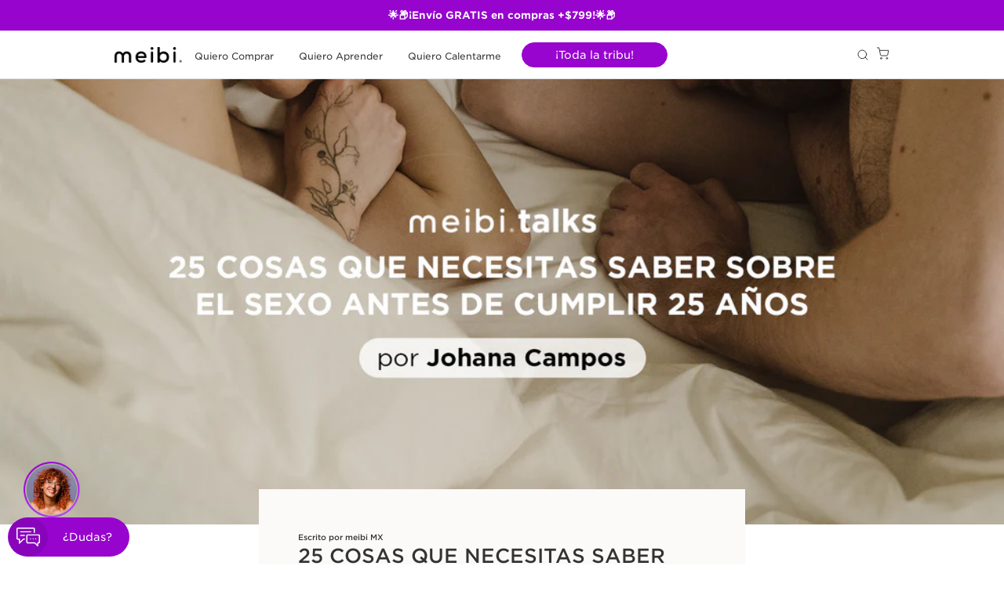

--- FILE ---
content_type: text/html; charset=utf-8
request_url: https://meibi.mx/blogs/meibi-talks/25-cosas-que-necesitas-saber-sobre-el-sexo-antes-de-cumplir-25-anos
body_size: 42766
content:
<!doctype html>
<html lang="es">
  <head>
<script type="text/javascript" src="https://edge.personalizer.io/storefront/2.0.0/js/shopify/storefront.min.js?key=jtmeq-fch1aa5kn9k9q1ie7nb-ws6ha&shop=meibi-mx.myshopify.com"></script>
<script>
window.LimeSpot = window.LimeSpot === undefined ? {} : LimeSpot;

LimeSpot.StoreInfo = { Theme: "meibi-2.0-mx/main" };


LimeSpot.CartItems = [];
</script>





    <script type="text/javascript" src="https://edge.personalizer.io/storefront/2.0.0/js/shopify/storefront.min.js?key=jtmeq-fch1aa5kn9k9q1ie7nb-ws6ha&shop=meibi-mx.myshopify.com"></script>
<script>
window.LimeSpot = window.LimeSpot === undefined ? {} : LimeSpot;

LimeSpot.StoreInfo = { Theme: "meibi-2.0-mx/main" };


LimeSpot.CartItems = [];
</script>





    <style data-shopify>
  
  @font-face {
  font-family: Montserrat;
  font-weight: 400;
  font-style: normal;
  font-display: swap;
  src: url("//meibi.mx/cdn/fonts/montserrat/montserrat_n4.81949fa0ac9fd2021e16436151e8eaa539321637.woff2") format("woff2"),
       url("//meibi.mx/cdn/fonts/montserrat/montserrat_n4.a6c632ca7b62da89c3594789ba828388aac693fe.woff") format("woff");
}

  @font-face {
  font-family: Montserrat;
  font-weight: 700;
  font-style: normal;
  font-display: swap;
  src: url("//meibi.mx/cdn/fonts/montserrat/montserrat_n7.3c434e22befd5c18a6b4afadb1e3d77c128c7939.woff2") format("woff2"),
       url("//meibi.mx/cdn/fonts/montserrat/montserrat_n7.5d9fa6e2cae713c8fb539a9876489d86207fe957.woff") format("woff");
}

  @font-face {
  font-family: Montserrat;
  font-weight: 700;
  font-style: italic;
  font-display: swap;
  src: url("//meibi.mx/cdn/fonts/montserrat/montserrat_i7.a0d4a463df4f146567d871890ffb3c80408e7732.woff2") format("woff2"),
       url("//meibi.mx/cdn/fonts/montserrat/montserrat_i7.f6ec9f2a0681acc6f8152c40921d2a4d2e1a2c78.woff") format("woff");
}

  @font-face {
  font-family: Montserrat;
  font-weight: 400;
  font-style: italic;
  font-display: swap;
  src: url("//meibi.mx/cdn/fonts/montserrat/montserrat_i4.5a4ea298b4789e064f62a29aafc18d41f09ae59b.woff2") format("woff2"),
       url("//meibi.mx/cdn/fonts/montserrat/montserrat_i4.072b5869c5e0ed5b9d2021e4c2af132e16681ad2.woff") format("woff");
}


  :root {
    --font-primary--family: Montserrat, sans-serif;
    --font-primary--style: normal;
    --font-primary--weight: 400;
    --page-width: 90rem;
    --page-margin: 20px;
    --color-background: #FFFFFF;
    --color-foreground: #333333;
    --style-border-radius-inputs: 4px;
  }
</style>


    
      <link rel="preconnect" href="https://fonts.shopifycdn.com" crossorigin>
    

    <link href="//meibi.mx/cdn/shop/t/97/assets/critical.css?v=72873323802283851961766008177" rel="stylesheet" type="text/css" media="all" />
    <link href="//meibi.mx/cdn/shop/t/97/assets/theme.css?v=136149919392242414301764524326" rel="stylesheet" type="text/css" media="all" />
    <link href="//meibi.mx/cdn/shop/t/97/assets/flickity.css?v=42919943289369894011764223076" rel="stylesheet" type="text/css" media="all" />
    <link href="//meibi.mx/cdn/shop/t/97/assets/owl.carousel.min.css?v=85190412077156498961764223075" rel="stylesheet" type="text/css" media="all" />
    <link href="//meibi.mx/cdn/shop/t/97/assets/owl.theme.default.min.css?v=60572397528107631441764223076" rel="stylesheet" type="text/css" media="all" />

    <meta charset="utf-8">
<meta http-equiv="X-UA-Compatible" content="IE=edge">
<meta name="viewport" content="width=device-width,initial-scale=1">

<meta
  property="og:site_name"
  content="meibi"
>
<meta
  property="og:url"
  content="https://meibi.mx/blogs/meibi-talks/25-cosas-que-necesitas-saber-sobre-el-sexo-antes-de-cumplir-25-anos"
>
<meta
  property="og:title"
  content="25 COSAS QUE NECESITAS SABER SOBRE EL SEXO ANTES DE CUMPLIR 25 AÑOS"
>
<meta
  property="og:type"
  content="article"
>
<meta
  property="og:description"
  content="Tú que vas a cumplir 25 años, es importante que tengas en cuenta estos consejos de sexualidad para cuidar tu bienestar."
><meta
    property="og:image"
    content="http://meibi.mx/cdn/shop/articles/25_anos_TALK_WEB.png?v=1667446894"
  >
  <meta
    property="og:image:secure_url"
    content="https://meibi.mx/cdn/shop/articles/25_anos_TALK_WEB.png?v=1667446894"
  >
  <meta
    property="og:image:width"
    content="1870"
  >
  <meta
    property="og:image:height"
    content="830"
  ><meta
  name="twitter:card"
  content="summary_large_image"
>
<meta
  name="twitter:title"
  content="25 COSAS QUE NECESITAS SABER SOBRE EL SEXO ANTES DE CUMPLIR 25 AÑOS"
>
<meta
  name="twitter:description"
  content="Tú que vas a cumplir 25 años, es importante que tengas en cuenta estos consejos de sexualidad para cuidar tu bienestar."
>

<title>
  25 COSAS QUE NECESITAS SABER SOBRE EL SEXO ANTES DE CUMPLIR 25 AÑOS
 &ndash; meibi</title>

<link
  rel="canonical"
  href="https://meibi.mx/blogs/meibi-talks/25-cosas-que-necesitas-saber-sobre-el-sexo-antes-de-cumplir-25-anos"
>


  <meta
    name="description"
    content="Tú que vas a cumplir 25 años, es importante que tengas en cuenta estos consejos de sexualidad para cuidar tu bienestar."
  >


<link rel="shortcut icon" href="//meibi.mx/cdn/shop/files/favicon1_32x32.png?v=1614373687" type="image/png"><script src="//meibi.mx/cdn/shop/t/97/assets/theme.js?v=38665910138613091861764223071" defer="defer"></script>
    <script src="//meibi.mx/cdn/shop/t/97/assets/flickity.js?v=136038147819260502781764223074" defer="defer"></script>
    <script src="//meibi.mx/cdn/shop/t/97/assets/header.js?v=109762552738145628551767633891" defer="defer"></script>
    
    <script>
      (function (w, d, s, l, i) {
        w[l] = w[l] || [];
        w[l].push({ 'gtm.start': new Date().getTime(), event: 'gtm.js' });
        var f = d.getElementsByTagName(s)[0],
          j = d.createElement(s),
          dl = l != 'dataLayer' ? '&l=' + l : '';
        j.async = true;
        j.src = 'https://www.googletagmanager.com/gtm.js?id=' + i + dl;
        f.parentNode.insertBefore(j, f);
      })(window, document, 'script', 'dataLayer', 'GTM-N44LD3Q');
    </script>

    
    <script>
      tolstoyAppKey = '6f67b21a-279c-4b71-bebc-0ed5dad605cd';
    </script>
    <script src="https://widget.gotolstoy.com/widget/widget.js" defer></script>

    <script type="text/javascript">
      var s = document.createElement('script');
      s.src = 'https://api.wcx.cloud/widget/?id=a77db33eb1f043fb9639cde9376164ca';
      document.head.appendChild(s);
    </script>

    
    <script>
      (function (h, o, t, j, a, r) {
        h.hj =
          h.hj ||
          function () {
            (h.hj.q = h.hj.q || []).push(arguments);
          };
        h._hjSettings = { hjid: 3553538, hjsv: 6 };
        a = o.getElementsByTagName('head')[0];
        r = o.createElement('script');
        r.async = 1;
        r.src = t + h._hjSettings.hjid + j + h._hjSettings.hjsv;
        a.appendChild(r);
      })(window, document, 'https://static.hotjar.com/c/hotjar-', '.js?sv=');
    </script>

    <script>window.performance && window.performance.mark && window.performance.mark('shopify.content_for_header.start');</script><meta name="google-site-verification" content="gn6cQgb1rT_wmvCIjZjkozRq7qvSvO6MFjyTh3Nfa74">
<meta id="shopify-digital-wallet" name="shopify-digital-wallet" content="/27420524632/digital_wallets/dialog">
<meta name="shopify-checkout-api-token" content="ad875731f8d51ec5d732ea71e555099a">
<meta id="in-context-paypal-metadata" data-shop-id="27420524632" data-venmo-supported="false" data-environment="production" data-locale="es_ES" data-paypal-v4="true" data-currency="MXN">
<link rel="alternate" type="application/atom+xml" title="Feed" href="/blogs/meibi-talks.atom" />
<script async="async" src="/checkouts/internal/preloads.js?locale=es-MX"></script>
<link rel="preconnect" href="https://shop.app" crossorigin="anonymous">
<script async="async" src="https://shop.app/checkouts/internal/preloads.js?locale=es-MX&shop_id=27420524632" crossorigin="anonymous"></script>
<script id="apple-pay-shop-capabilities" type="application/json">{"shopId":27420524632,"countryCode":"MX","currencyCode":"MXN","merchantCapabilities":["supports3DS"],"merchantId":"gid:\/\/shopify\/Shop\/27420524632","merchantName":"meibi","requiredBillingContactFields":["postalAddress","email","phone"],"requiredShippingContactFields":["postalAddress","email","phone"],"shippingType":"shipping","supportedNetworks":["visa","masterCard","amex"],"total":{"type":"pending","label":"meibi","amount":"1.00"},"shopifyPaymentsEnabled":true,"supportsSubscriptions":true}</script>
<script id="shopify-features" type="application/json">{"accessToken":"ad875731f8d51ec5d732ea71e555099a","betas":["rich-media-storefront-analytics"],"domain":"meibi.mx","predictiveSearch":true,"shopId":27420524632,"locale":"es"}</script>
<script>var Shopify = Shopify || {};
Shopify.shop = "meibi-mx.myshopify.com";
Shopify.locale = "es";
Shopify.currency = {"active":"MXN","rate":"1.0"};
Shopify.country = "MX";
Shopify.theme = {"name":"meibi-2.0-mx\/main","id":145786962008,"schema_name":"Meibi2.0","schema_version":"0.1.0","theme_store_id":null,"role":"main"};
Shopify.theme.handle = "null";
Shopify.theme.style = {"id":null,"handle":null};
Shopify.cdnHost = "meibi.mx/cdn";
Shopify.routes = Shopify.routes || {};
Shopify.routes.root = "/";</script>
<script type="module">!function(o){(o.Shopify=o.Shopify||{}).modules=!0}(window);</script>
<script>!function(o){function n(){var o=[];function n(){o.push(Array.prototype.slice.apply(arguments))}return n.q=o,n}var t=o.Shopify=o.Shopify||{};t.loadFeatures=n(),t.autoloadFeatures=n()}(window);</script>
<script>
  window.ShopifyPay = window.ShopifyPay || {};
  window.ShopifyPay.apiHost = "shop.app\/pay";
  window.ShopifyPay.redirectState = null;
</script>
<script id="shop-js-analytics" type="application/json">{"pageType":"article"}</script>
<script defer="defer" async type="module" src="//meibi.mx/cdn/shopifycloud/shop-js/modules/v2/client.init-shop-cart-sync_CvZOh8Af.es.esm.js"></script>
<script defer="defer" async type="module" src="//meibi.mx/cdn/shopifycloud/shop-js/modules/v2/chunk.common_3Rxs6Qxh.esm.js"></script>
<script type="module">
  await import("//meibi.mx/cdn/shopifycloud/shop-js/modules/v2/client.init-shop-cart-sync_CvZOh8Af.es.esm.js");
await import("//meibi.mx/cdn/shopifycloud/shop-js/modules/v2/chunk.common_3Rxs6Qxh.esm.js");

  window.Shopify.SignInWithShop?.initShopCartSync?.({"fedCMEnabled":true,"windoidEnabled":true});

</script>
<script>
  window.Shopify = window.Shopify || {};
  if (!window.Shopify.featureAssets) window.Shopify.featureAssets = {};
  window.Shopify.featureAssets['shop-js'] = {"shop-cart-sync":["modules/v2/client.shop-cart-sync_rmK0axmV.es.esm.js","modules/v2/chunk.common_3Rxs6Qxh.esm.js"],"init-fed-cm":["modules/v2/client.init-fed-cm_ZaR7zFve.es.esm.js","modules/v2/chunk.common_3Rxs6Qxh.esm.js"],"shop-button":["modules/v2/client.shop-button_DtKRgnFY.es.esm.js","modules/v2/chunk.common_3Rxs6Qxh.esm.js"],"shop-cash-offers":["modules/v2/client.shop-cash-offers_CD08217J.es.esm.js","modules/v2/chunk.common_3Rxs6Qxh.esm.js","modules/v2/chunk.modal_DPIzVVvN.esm.js"],"init-windoid":["modules/v2/client.init-windoid_B42Q2JHR.es.esm.js","modules/v2/chunk.common_3Rxs6Qxh.esm.js"],"shop-toast-manager":["modules/v2/client.shop-toast-manager_BhL87v9O.es.esm.js","modules/v2/chunk.common_3Rxs6Qxh.esm.js"],"init-shop-email-lookup-coordinator":["modules/v2/client.init-shop-email-lookup-coordinator_CFAE-OH8.es.esm.js","modules/v2/chunk.common_3Rxs6Qxh.esm.js"],"init-shop-cart-sync":["modules/v2/client.init-shop-cart-sync_CvZOh8Af.es.esm.js","modules/v2/chunk.common_3Rxs6Qxh.esm.js"],"avatar":["modules/v2/client.avatar_BTnouDA3.es.esm.js"],"pay-button":["modules/v2/client.pay-button_x3Sl_UWF.es.esm.js","modules/v2/chunk.common_3Rxs6Qxh.esm.js"],"init-customer-accounts":["modules/v2/client.init-customer-accounts_DwzgN7WB.es.esm.js","modules/v2/client.shop-login-button_Bwv8tzNm.es.esm.js","modules/v2/chunk.common_3Rxs6Qxh.esm.js","modules/v2/chunk.modal_DPIzVVvN.esm.js"],"init-shop-for-new-customer-accounts":["modules/v2/client.init-shop-for-new-customer-accounts_l0dYgp_m.es.esm.js","modules/v2/client.shop-login-button_Bwv8tzNm.es.esm.js","modules/v2/chunk.common_3Rxs6Qxh.esm.js","modules/v2/chunk.modal_DPIzVVvN.esm.js"],"shop-login-button":["modules/v2/client.shop-login-button_Bwv8tzNm.es.esm.js","modules/v2/chunk.common_3Rxs6Qxh.esm.js","modules/v2/chunk.modal_DPIzVVvN.esm.js"],"init-customer-accounts-sign-up":["modules/v2/client.init-customer-accounts-sign-up_CqSuJy7r.es.esm.js","modules/v2/client.shop-login-button_Bwv8tzNm.es.esm.js","modules/v2/chunk.common_3Rxs6Qxh.esm.js","modules/v2/chunk.modal_DPIzVVvN.esm.js"],"shop-follow-button":["modules/v2/client.shop-follow-button_sMoqSZtr.es.esm.js","modules/v2/chunk.common_3Rxs6Qxh.esm.js","modules/v2/chunk.modal_DPIzVVvN.esm.js"],"checkout-modal":["modules/v2/client.checkout-modal_CwKmoEcx.es.esm.js","modules/v2/chunk.common_3Rxs6Qxh.esm.js","modules/v2/chunk.modal_DPIzVVvN.esm.js"],"lead-capture":["modules/v2/client.lead-capture_De9xQpTV.es.esm.js","modules/v2/chunk.common_3Rxs6Qxh.esm.js","modules/v2/chunk.modal_DPIzVVvN.esm.js"],"shop-login":["modules/v2/client.shop-login_DZKlOsWP.es.esm.js","modules/v2/chunk.common_3Rxs6Qxh.esm.js","modules/v2/chunk.modal_DPIzVVvN.esm.js"],"payment-terms":["modules/v2/client.payment-terms_WyOlUs-o.es.esm.js","modules/v2/chunk.common_3Rxs6Qxh.esm.js","modules/v2/chunk.modal_DPIzVVvN.esm.js"]};
</script>
<script>(function() {
  var isLoaded = false;
  function asyncLoad() {
    if (isLoaded) return;
    isLoaded = true;
    var urls = ["https:\/\/admin.revenuehunt.com\/embed.js?shop=meibi-mx.myshopify.com","https:\/\/cdn.hextom.com\/js\/eventpromotionbar.js?shop=meibi-mx.myshopify.com","\/\/cdn.shopify.com\/proxy\/1819341ce593174e9e5ef38bdab4dd3c11ec55ae78b8c0167219782571bb833c\/bucket.useifsapp.com\/theme-files-min\/js\/ifs-script-tag-min.js?v=2\u0026shop=meibi-mx.myshopify.com\u0026sp-cache-control=cHVibGljLCBtYXgtYWdlPTkwMA","https:\/\/edge.personalizer.io\/storefront\/2.0.0\/js\/shopify\/storefront.min.js?key=jtmeq-fch1aa5kn9k9q1ie7nb-ws6ha\u0026shop=meibi-mx.myshopify.com"];
    for (var i = 0; i < urls.length; i++) {
      var s = document.createElement('script');
      s.type = 'text/javascript';
      s.async = true;
      s.src = urls[i];
      var x = document.getElementsByTagName('script')[0];
      x.parentNode.insertBefore(s, x);
    }
  };
  if(window.attachEvent) {
    window.attachEvent('onload', asyncLoad);
  } else {
    window.addEventListener('load', asyncLoad, false);
  }
})();</script>
<script id="__st">var __st={"a":27420524632,"offset":-21600,"reqid":"d7acbf40-72f6-4736-8baa-e041cbd27f95-1768762628","pageurl":"meibi.mx\/blogs\/meibi-talks\/25-cosas-que-necesitas-saber-sobre-el-sexo-antes-de-cumplir-25-anos","s":"articles-557568000088","u":"0443d2a266c3","p":"article","rtyp":"article","rid":557568000088};</script>
<script>window.ShopifyPaypalV4VisibilityTracking = true;</script>
<script id="form-persister">!function(){'use strict';const t='contact',e='new_comment',n=[[t,t],['blogs',e],['comments',e],[t,'customer']],o='password',r='form_key',c=['recaptcha-v3-token','g-recaptcha-response','h-captcha-response',o],s=()=>{try{return window.sessionStorage}catch{return}},i='__shopify_v',u=t=>t.elements[r],a=function(){const t=[...n].map((([t,e])=>`form[action*='/${t}']:not([data-nocaptcha='true']) input[name='form_type'][value='${e}']`)).join(',');var e;return e=t,()=>e?[...document.querySelectorAll(e)].map((t=>t.form)):[]}();function m(t){const e=u(t);a().includes(t)&&(!e||!e.value)&&function(t){try{if(!s())return;!function(t){const e=s();if(!e)return;const n=u(t);if(!n)return;const o=n.value;o&&e.removeItem(o)}(t);const e=Array.from(Array(32),(()=>Math.random().toString(36)[2])).join('');!function(t,e){u(t)||t.append(Object.assign(document.createElement('input'),{type:'hidden',name:r})),t.elements[r].value=e}(t,e),function(t,e){const n=s();if(!n)return;const r=[...t.querySelectorAll(`input[type='${o}']`)].map((({name:t})=>t)),u=[...c,...r],a={};for(const[o,c]of new FormData(t).entries())u.includes(o)||(a[o]=c);n.setItem(e,JSON.stringify({[i]:1,action:t.action,data:a}))}(t,e)}catch(e){console.error('failed to persist form',e)}}(t)}const f=t=>{if('true'===t.dataset.persistBound)return;const e=function(t,e){const n=function(t){return'function'==typeof t.submit?t.submit:HTMLFormElement.prototype.submit}(t).bind(t);return function(){let t;return()=>{t||(t=!0,(()=>{try{e(),n()}catch(t){(t=>{console.error('form submit failed',t)})(t)}})(),setTimeout((()=>t=!1),250))}}()}(t,(()=>{m(t)}));!function(t,e){if('function'==typeof t.submit&&'function'==typeof e)try{t.submit=e}catch{}}(t,e),t.addEventListener('submit',(t=>{t.preventDefault(),e()})),t.dataset.persistBound='true'};!function(){function t(t){const e=(t=>{const e=t.target;return e instanceof HTMLFormElement?e:e&&e.form})(t);e&&m(e)}document.addEventListener('submit',t),document.addEventListener('DOMContentLoaded',(()=>{const e=a();for(const t of e)f(t);var n;n=document.body,new window.MutationObserver((t=>{for(const e of t)if('childList'===e.type&&e.addedNodes.length)for(const t of e.addedNodes)1===t.nodeType&&'FORM'===t.tagName&&a().includes(t)&&f(t)})).observe(n,{childList:!0,subtree:!0,attributes:!1}),document.removeEventListener('submit',t)}))}()}();</script>
<script integrity="sha256-4kQ18oKyAcykRKYeNunJcIwy7WH5gtpwJnB7kiuLZ1E=" data-source-attribution="shopify.loadfeatures" defer="defer" src="//meibi.mx/cdn/shopifycloud/storefront/assets/storefront/load_feature-a0a9edcb.js" crossorigin="anonymous"></script>
<script crossorigin="anonymous" defer="defer" src="//meibi.mx/cdn/shopifycloud/storefront/assets/shopify_pay/storefront-65b4c6d7.js?v=20250812"></script>
<script data-source-attribution="shopify.dynamic_checkout.dynamic.init">var Shopify=Shopify||{};Shopify.PaymentButton=Shopify.PaymentButton||{isStorefrontPortableWallets:!0,init:function(){window.Shopify.PaymentButton.init=function(){};var t=document.createElement("script");t.src="https://meibi.mx/cdn/shopifycloud/portable-wallets/latest/portable-wallets.es.js",t.type="module",document.head.appendChild(t)}};
</script>
<script data-source-attribution="shopify.dynamic_checkout.buyer_consent">
  function portableWalletsHideBuyerConsent(e){var t=document.getElementById("shopify-buyer-consent"),n=document.getElementById("shopify-subscription-policy-button");t&&n&&(t.classList.add("hidden"),t.setAttribute("aria-hidden","true"),n.removeEventListener("click",e))}function portableWalletsShowBuyerConsent(e){var t=document.getElementById("shopify-buyer-consent"),n=document.getElementById("shopify-subscription-policy-button");t&&n&&(t.classList.remove("hidden"),t.removeAttribute("aria-hidden"),n.addEventListener("click",e))}window.Shopify?.PaymentButton&&(window.Shopify.PaymentButton.hideBuyerConsent=portableWalletsHideBuyerConsent,window.Shopify.PaymentButton.showBuyerConsent=portableWalletsShowBuyerConsent);
</script>
<script data-source-attribution="shopify.dynamic_checkout.cart.bootstrap">document.addEventListener("DOMContentLoaded",(function(){function t(){return document.querySelector("shopify-accelerated-checkout-cart, shopify-accelerated-checkout")}if(t())Shopify.PaymentButton.init();else{new MutationObserver((function(e,n){t()&&(Shopify.PaymentButton.init(),n.disconnect())})).observe(document.body,{childList:!0,subtree:!0})}}));
</script>
<link id="shopify-accelerated-checkout-styles" rel="stylesheet" media="screen" href="https://meibi.mx/cdn/shopifycloud/portable-wallets/latest/accelerated-checkout-backwards-compat.css" crossorigin="anonymous">
<style id="shopify-accelerated-checkout-cart">
        #shopify-buyer-consent {
  margin-top: 1em;
  display: inline-block;
  width: 100%;
}

#shopify-buyer-consent.hidden {
  display: none;
}

#shopify-subscription-policy-button {
  background: none;
  border: none;
  padding: 0;
  text-decoration: underline;
  font-size: inherit;
  cursor: pointer;
}

#shopify-subscription-policy-button::before {
  box-shadow: none;
}

      </style>

<script>window.performance && window.performance.mark && window.performance.mark('shopify.content_for_header.end');</script>

    <script type="text/javascript">
      var _conv_page_type = 'article';
      var _conv_category_id = '';
      var _conv_category_name = '';
      var _conv_product_sku = '';
      var _conv_product_name = '';
      var _conv_product_price = '';
      var _conv_customer_id = '';
      var _conv_custom_v1 = '';
      var _conv_custom_v2 = '';
      var _conv_custom_v3 = '0';
      var _conv_custom_v4 = '0.00';
    </script>
    <!-- begin Convert Experiences code-->
<script type="text/javascript">
  // Function to turn on the conversion integration
  function _conv_integration_on() {
    true;
  }

  // Initialize the _conv_q array if it doesn't exist
  window._conv_q = window._conv_q || [];

  // Function to align segments to the first format
  function alignSegmentsToFirstFormat(segFromSecondFormat) {
    // Initialize the aligned segment with direct mappings
    const alignedSeg = {
      browser: segFromSecondFormat.browser,
      devices: segFromSecondFormat.devices,
      source: segFromSecondFormat.source,
      campaign: segFromSecondFormat.campaign,
      // Directly map 'country' to 'ctry', ensuring a value is always provided
      ctry: segFromSecondFormat.country || "",
      // Handle 'customSegments' with a check to ensure it's treated correctly
      cust:
        segFromSecondFormat.customSegments &&
        Array.isArray(segFromSecondFormat.customSegments)
          ? segFromSecondFormat.customSegments
          : [],
    };

    // Adjust the 'new' flag based on 'visitorType'
    // Since 'visitorType' of "returning" implies the visitor is not new, we map accordingly
    alignedSeg.new =
      segFromSecondFormat.visitorType === "new"
        ? 1
        : segFromSecondFormat.visitorType === "returning"
        ? 0
        : undefined;

    return alignedSeg;
  }

  // Push a new listener to the _conv_q array
  _conv_q.push({
    what: "addListener",
    params: {
      event: "snippet.goals_evaluated",
      handler: function () {
        // Try to get the session cookie
        let session_cookie;
        try {
          session_cookie = convert.getCookie("_conv_s");
        } catch (error) {
          console.error(
            'Convert: Error getting session cookie. Operation: convert.getCookie("_conv_s")',
            error
          );
          return; // Exit the function if there's an error
        }

        const isCurrentData = Boolean(convert.currentData && convert.currentData.experiences);
        const isHistoricalData = Boolean(convert.historicalData && convert.historicalData.experiences);

        // If there are experiments and a session cookie, proceed
        if (
          (isCurrentData || isHistoricalData) &&
          session_cookie
        ) {
          // Define some variables
          let revenue_goal_id = "10048791";
          let visitor_id = session_cookie.split("*")[0].replace("sh:", "");
          let exp_list = [];
          let variation_list = [];
          let varID;

          // If there are current experiments, add them to the lists
          if (isCurrentData) {
            let new_exp = convert.currentData.experiences;
            for (let expID in new_exp) {
              varID = new_exp[expID].variation.id;
              if (!exp_list.includes(expID.toString())) {
                exp_list.push(expID.toString());
                variation_list.push(varID.toString());
              }
            }
          }

          // Adjusting for the new historicalData format
          if (isHistoricalData) {
            let old_exp = convert.historicalData.experiences;
            for (let expID in old_exp) {
              varID = old_exp[expID].variation_id;
              if (!exp_list.includes(expID.toString())) {
                exp_list.push(expID.toString());
                variation_list.push(varID.toString());
              }
            }
          }

          // Define the base convert attributes
          let convert_attributes = {
            cid: convert.data.account_id,
            pid: convert.data.project.id,
            vid: visitor_id,
            goals: revenue_goal_id,
            vars: variation_list,
            exps: exp_list,
          };

          // Try to get visitor segments
          try {
            let segmentsFromConvert = convert.getVisitorSegments();
            convert_attributes.visitorSegments =
              alignSegmentsToFirstFormat(segmentsFromConvert);
          } catch (error) {
            console.error("Convert: Error getting visitor segments:", error);
          }

          // Try to set convert_attributes in localStorage
          try {
            localStorage.setItem("convert_revenue_goal", revenue_goal_id);
            console.log(
              "%cConvert: convert_revenue_goal successfully saved to localStorage",
              "color: lightgreen"
            ); // Debugging line
          } catch (error) {
            console.error(
              "%cConvert: Error saving convert_attributes to localStorage: ",
              "color: deeppink",
              error
            ); // Error handling
          }

          // Prefix the convert attributes
          const prefixed_convert_attributes = {
            __event: btoa(JSON.stringify(convert_attributes)),
            __currency: "",
            __version: "5",
          };

          const shopifyRoot =
            window.Shopify && window.Shopify.routes
              ? window.Shopify.routes.root
              : "/";
          console.log("shopifyRoot:", shopifyRoot);
          fetch(shopifyRoot + "cart/update.js", {
            method: "POST",
            headers: {
              "Content-Type": "application/json",
            },
            body: JSON.stringify({
              attributes: prefixed_convert_attributes,
            }),
          })
            .then(function () {
              console.log(
                "%cConvert: Hidden cart attributes successfully updated",
                "color: lightgreen"
              ); // Debugging line
            })
            .catch(function (errorThrown) {
              console.error(
                "%cConvert: Error updating hidden cart attribute values: ",
                "color: deeppink",
                errorThrown
              ); // Error handling
              console.log(
                "%cValues: ",
                "color: deeppink",
                prefixed_convert_attributes
              ); // Error debugging
            });
        }
      },
    },
  });
</script>
<script
  type="text/javascript"
  src="//cdn-4.convertexperiments.com/v1/js/10041917-10042290.js"
></script>
<!-- end Convert Experiences code -->



    <!-- SCHEMA.ORG JSON-LD -->
    <script type="application/ld+json">
      {
        "@context": "https://schema.org",
        "@type": "WebSite",
        "url": "https://meibi.mx",
        "potentialAction": {
          "@type": "SearchAction",
          "target": "https://meibi.mx/search?q={search_term_string}",
          "query-input": "required name=search_term_string"
        }
      }
    </script>

    <script type="application/ld+json">
      {
        "@context": "https://schema.org",
        "@type": "Organization",
        "name": "meibi",
        "url": "https://meibi.mx",
        "logo": "Liquid error (layout/theme line 107): invalid url input",
        "sameAs": [
          "https://www.facebook.com/tu_pagina",
          "https://www.instagram.com/tu_pagina",
          "https://twitter.com/tu_pagina"
        ],
        "contactPoint": {
          "@type": "ContactPoint",
          "telephone": "+52-55-1234-5678",
          "contactType": "customer service",
          "areaServed": "MX",
          "availableLanguage": ["es", "en"]
        }
      }
    </script><!-- BLOG POST -->
      <script type="application/ld+json">
        {
          "@context": "https://schema.org",
          "@type": "BlogPosting",
          "headline": "25 COSAS QUE NECESITAS SABER SOBRE EL SEXO ANTES DE CUMPLIR 25 AÑOS",
          "image": ["//meibi.mx/cdn/shop/articles/25_anos_TALK_WEB.png?v=1667446894&width=1200"],
          "author": {
            "@type": "Person",
            "name": "meibi MX"
          },
          "publisher": {
            "@type": "Organization",
            "name": "meibi",
            "logo": {
              "@type": "ImageObject",
              "url": "Liquid error (layout/theme line 240): invalid url input"
            }
          },
          "datePublished": "2022-11-02 12:12:00 -0600",
          "dateModified": "2023-08-09 11:02:15 -0600",
          "description": "A pesar de que la educación sexual forma parte de la educación básica en México, estamos lejos de que esta sea completa y adecuada. (No por nada somos uno de..."
        }
      </script><!-- BEGIN app block: shopify://apps/tolstoy-shoppable-video-quiz/blocks/widget-block/06fa8282-42ff-403e-b67c-1936776aed11 -->




                






















  <link
    rel="preload"
    fetchpriority="high"
    type="image/webp"
    as="image"
    href="https://cdn.shopify.com/s/files/1/0274/2052/4632/files/tolstoy_bf02cb01-16e6-4fd9-a41f-9f08a58555e4_hero_desktop_a6zrrmbmx8ktm.webp?v=1697665346"
    media="only screen and (min-width: 575px)"
  >
  <link
    rel="preload"
    fetchpriority="high"
    type="image/webp"
    as="image"
    href="https://cdn.shopify.com/s/files/1/0274/2052/4632/files/tolstoy_4af708c6-4004-47e8-aa0b-1686c59364e4_hero_mobile_a6zrrmbmx8ktm.webp?v=1697665340"
    media="only screen and (max-width: 575px)"
  >


<script
  type="module"
  async
  src="https://widget.gotolstoy.com/we/widget.js"
  data-shop=meibi-mx.myshopify.com
  data-app-key=6f67b21a-279c-4b71-bebc-0ed5dad605cd
  data-should-use-cache=true
  data-cache-version=19bb895363d
  data-product-gallery-projects="[]"
  data-collection-gallery-projects="[]"
  data-product-id=""
  data-template-name="article"
  data-ot-ignore
>
</script>
<script
  type="text/javascript"
  nomodule
  async
  src="https://widget.gotolstoy.com/widget/widget.js"
  data-shop=meibi-mx.myshopify.com
  data-app-key=6f67b21a-279c-4b71-bebc-0ed5dad605cd
  data-should-use-cache=true
  data-cache-version=19bb895363d
  data-product-gallery-projects="[]"
  data-collection-gallery-projects="[]"
  data-product-id=""
  data-collection-id=""
  data-template-name="article"
  data-ot-ignore
></script>
<script
  type="module"
  async
  src="https://play.gotolstoy.com/widget-v2/widget.js"
  id="tolstoy-widget-script"
  data-shop=meibi-mx.myshopify.com
  data-app-key=6f67b21a-279c-4b71-bebc-0ed5dad605cd
  data-should-use-cache=true
  data-cache-version=19bb895363d
  data-product-gallery-projects="[]"
  data-collection-gallery-projects="[]"
  data-product-id=""
  data-collection-id=""
  data-shop-assistant-enabled="false"
  data-search-bar-widget-enabled="false"
  data-template-name="article"
  data-customer-id=""
  data-ot-ignore
></script>
<script>
  window.tolstoyCurrencySymbol = '$';
  window.tolstoyMoneyFormat = '$ {{amount}}';
</script>
<script>
  window.tolstoyDebug = {
    enable: () => {
      fetch('/cart/update.js', {
        method: 'POST',
        headers: { 'Content-Type': 'application/json' },
        body: JSON.stringify({ attributes: { TolstoyDebugEnabled: 'true' } })
      })
      .then(response => response.json())
      .then(() => window.location.reload());
    },
    disable: () => {
      fetch('/cart/update.js', {
        method: 'POST',
        headers: { 'Content-Type': 'application/json' },
        body: JSON.stringify({ attributes: { TolstoyDebugEnabled: null } })
      })
      .then(response => response.json())
      .then(() => window.location.reload())
    },
    status: async () => {
      const response = await fetch('/cart.js');
      const json = await response.json();
      console.log(json.attributes);
    }
  }
</script>

<!-- END app block --><!-- BEGIN app block: shopify://apps/triplewhale/blocks/triple_pixel_snippet/483d496b-3f1a-4609-aea7-8eee3b6b7a2a --><link rel='preconnect dns-prefetch' href='https://api.config-security.com/' crossorigin />
<link rel='preconnect dns-prefetch' href='https://conf.config-security.com/' crossorigin />
<script>
/* >> TriplePixel :: start*/
window.TriplePixelData={TripleName:"meibi-mx.myshopify.com",ver:"2.16",plat:"SHOPIFY",isHeadless:false,src:'SHOPIFY_EXT',product:{id:"",name:``,price:"",variant:""},search:"",collection:"",cart:"",template:"article",curr:"MXN" || "MXN"},function(W,H,A,L,E,_,B,N){function O(U,T,P,H,R){void 0===R&&(R=!1),H=new XMLHttpRequest,P?(H.open("POST",U,!0),H.setRequestHeader("Content-Type","text/plain")):H.open("GET",U,!0),H.send(JSON.stringify(P||{})),H.onreadystatechange=function(){4===H.readyState&&200===H.status?(R=H.responseText,U.includes("/first")?eval(R):P||(N[B]=R)):(299<H.status||H.status<200)&&T&&!R&&(R=!0,O(U,T-1,P))}}if(N=window,!N[H+"sn"]){N[H+"sn"]=1,L=function(){return Date.now().toString(36)+"_"+Math.random().toString(36)};try{A.setItem(H,1+(0|A.getItem(H)||0)),(E=JSON.parse(A.getItem(H+"U")||"[]")).push({u:location.href,r:document.referrer,t:Date.now(),id:L()}),A.setItem(H+"U",JSON.stringify(E))}catch(e){}var i,m,p;A.getItem('"!nC`')||(_=A,A=N,A[H]||(E=A[H]=function(t,e,i){return void 0===i&&(i=[]),"State"==t?E.s:(W=L(),(E._q=E._q||[]).push([W,t,e].concat(i)),W)},E.s="Installed",E._q=[],E.ch=W,B="configSecurityConfModel",N[B]=1,O("https://conf.config-security.com/model",5),i=L(),m=A[atob("c2NyZWVu")],_.setItem("di_pmt_wt",i),p={id:i,action:"profile",avatar:_.getItem("auth-security_rand_salt_"),time:m[atob("d2lkdGg=")]+":"+m[atob("aGVpZ2h0")],host:A.TriplePixelData.TripleName,plat:A.TriplePixelData.plat,url:window.location.href.slice(0,500),ref:document.referrer,ver:A.TriplePixelData.ver},O("https://api.config-security.com/event",5,p),O("https://api.config-security.com/first?host=".concat(p.host,"&plat=").concat(p.plat),5)))}}("","TriplePixel",localStorage);
/* << TriplePixel :: end*/
</script>



<!-- END app block --><!-- BEGIN app block: shopify://apps/judge-me-reviews/blocks/judgeme_core/61ccd3b1-a9f2-4160-9fe9-4fec8413e5d8 --><!-- Start of Judge.me Core -->






<link rel="dns-prefetch" href="https://cdnwidget.judge.me">
<link rel="dns-prefetch" href="https://cdn.judge.me">
<link rel="dns-prefetch" href="https://cdn1.judge.me">
<link rel="dns-prefetch" href="https://api.judge.me">

<script data-cfasync='false' class='jdgm-settings-script'>window.jdgmSettings={"pagination":5,"disable_web_reviews":true,"badge_no_review_text":"Sin reseñas","badge_n_reviews_text":"{{ n }} reseña/reseñas","badge_star_color":"#ad28de","hide_badge_preview_if_no_reviews":true,"badge_hide_text":false,"enforce_center_preview_badge":false,"widget_title":"Reseñas de Clientes","widget_open_form_text":"Escribir una reseña","widget_close_form_text":"Cancelar reseña","widget_refresh_page_text":"Actualizar página","widget_summary_text":"Basado en {{ number_of_reviews }} reseña/reseñas","widget_no_review_text":"Sé el primero en escribir una reseña","widget_name_field_text":"Nombre","widget_verified_name_field_text":"Nombre Verificado (público)","widget_name_placeholder_text":"Nombre","widget_required_field_error_text":"Este campo es obligatorio.","widget_email_field_text":"Dirección de correo electrónico","widget_verified_email_field_text":"Correo electrónico Verificado (privado, no se puede editar)","widget_email_placeholder_text":"Tu dirección de correo electrónico","widget_email_field_error_text":"Por favor, ingresa una dirección de correo electrónico válida.","widget_rating_field_text":"Calificación","widget_review_title_field_text":"Título de la Reseña","widget_review_title_placeholder_text":"Da un título a tu reseña","widget_review_body_field_text":"Contenido de la reseña","widget_review_body_placeholder_text":"Empieza a escribir aquí...","widget_pictures_field_text":"Imagen","widget_submit_review_text":"Enviar Reseña","widget_submit_verified_review_text":"Enviar Reseña Verificada","widget_submit_success_msg_with_auto_publish":"¡Gracias! Por favor, actualiza la página en unos momentos para ver tu reseña. Puedes eliminar o editar tu reseña iniciando sesión en \u003ca href='https://judge.me/login' target='_blank' rel='nofollow noopener'\u003eJudge.me\u003c/a\u003e","widget_submit_success_msg_no_auto_publish":"¡Gracias! Tu reseña se publicará tan pronto como sea aprobada por el administrador de la tienda. Puedes eliminar o editar tu reseña iniciando sesión en \u003ca href='https://judge.me/login' target='_blank' rel='nofollow noopener'\u003eJudge.me\u003c/a\u003e","widget_show_default_reviews_out_of_total_text":"Mostrando {{ n_reviews_shown }} de {{ n_reviews }} reseñas.","widget_show_all_link_text":"Mostrar todas","widget_show_less_link_text":"Mostrar menos","widget_author_said_text":"{{ reviewer_name }} dijo:","widget_days_text":"hace {{ n }} día/días","widget_weeks_text":"hace {{ n }} semana/semanas","widget_months_text":"hace {{ n }} mes/meses","widget_years_text":"hace {{ n }} año/años","widget_yesterday_text":"Ayer","widget_today_text":"Hoy","widget_replied_text":"\u003e\u003e {{ shop_name }} respondió:","widget_read_more_text":"Leer más","widget_reviewer_name_as_initial":"","widget_rating_filter_color":"","widget_rating_filter_see_all_text":"Ver todas las reseñas","widget_sorting_most_recent_text":"Más Recientes","widget_sorting_highest_rating_text":"Mayor Calificación","widget_sorting_lowest_rating_text":"Menor Calificación","widget_sorting_with_pictures_text":"Solo Imágenes","widget_sorting_most_helpful_text":"Más Útiles","widget_open_question_form_text":"Hacer una pregunta","widget_reviews_subtab_text":"Reseñas","widget_questions_subtab_text":"Preguntas","widget_question_label_text":"Pregunta","widget_answer_label_text":"Respuesta","widget_question_placeholder_text":"Escribe tu pregunta aquí","widget_submit_question_text":"Enviar Pregunta","widget_question_submit_success_text":"¡Gracias por tu pregunta! Te notificaremos una vez que sea respondida.","widget_star_color":"#ad28de","verified_badge_text":"Verificado","verified_badge_bg_color":"","verified_badge_text_color":"","verified_badge_placement":"left-of-reviewer-name","widget_review_max_height":"","widget_hide_border":false,"widget_social_share":false,"widget_thumb":false,"widget_review_location_show":false,"widget_location_format":"country_iso_code","all_reviews_include_out_of_store_products":true,"all_reviews_out_of_store_text":"(fuera de la tienda)","all_reviews_pagination":100,"all_reviews_product_name_prefix_text":"sobre","enable_review_pictures":true,"enable_question_anwser":false,"widget_theme":"","review_date_format":"mm/dd/yyyy","default_sort_method":"most-recent","widget_product_reviews_subtab_text":"Reseñas de Productos","widget_shop_reviews_subtab_text":"Reseñas de la Tienda","widget_other_products_reviews_text":"Reseñas para otros productos","widget_store_reviews_subtab_text":"Reseñas de la tienda","widget_no_store_reviews_text":"Esta tienda no ha recibido ninguna reseña todavía","widget_web_restriction_product_reviews_text":"Este producto no ha recibido ninguna reseña todavía","widget_no_items_text":"No se encontraron elementos","widget_show_more_text":"Mostrar más","widget_write_a_store_review_text":"Escribir una Reseña de la Tienda","widget_other_languages_heading":"Reseñas en Otros Idiomas","widget_translate_review_text":"Traducir reseña a {{ language }}","widget_translating_review_text":"Traduciendo...","widget_show_original_translation_text":"Mostrar original ({{ language }})","widget_translate_review_failed_text":"No se pudo traducir la reseña.","widget_translate_review_retry_text":"Reintentar","widget_translate_review_try_again_later_text":"Intentar más tarde","show_product_url_for_grouped_product":false,"widget_sorting_pictures_first_text":"Imágenes Primero","show_pictures_on_all_rev_page_mobile":false,"show_pictures_on_all_rev_page_desktop":false,"floating_tab_hide_mobile_install_preference":false,"floating_tab_button_name":"★ Reseñas","floating_tab_title":"Deja que los clientes hablen por nosotros","floating_tab_button_color":"","floating_tab_button_background_color":"","floating_tab_url":"","floating_tab_url_enabled":false,"floating_tab_tab_style":"text","all_reviews_text_badge_text":"Los clientes nos califican {{ shop.metafields.judgeme.all_reviews_rating | round: 1 }}/5 basado en {{ shop.metafields.judgeme.all_reviews_count }} reseñas.","all_reviews_text_badge_text_branded_style":"{{ shop.metafields.judgeme.all_reviews_rating | round: 1 }} de 5 estrellas basado en {{ shop.metafields.judgeme.all_reviews_count }} reseñas","is_all_reviews_text_badge_a_link":false,"show_stars_for_all_reviews_text_badge":false,"all_reviews_text_badge_url":"","all_reviews_text_style":"text","all_reviews_text_color_style":"judgeme_brand_color","all_reviews_text_color":"#108474","all_reviews_text_show_jm_brand":true,"featured_carousel_show_header":true,"featured_carousel_title":"Deja que los clientes hablen por nosotros","testimonials_carousel_title":"Los clientes nos dicen","videos_carousel_title":"Historias de clientes reales","cards_carousel_title":"Los clientes nos dicen","featured_carousel_count_text":"de {{ n }} reseñas","featured_carousel_add_link_to_all_reviews_page":false,"featured_carousel_url":"","featured_carousel_show_images":true,"featured_carousel_autoslide_interval":5,"featured_carousel_arrows_on_the_sides":false,"featured_carousel_height":250,"featured_carousel_width":80,"featured_carousel_image_size":0,"featured_carousel_image_height":250,"featured_carousel_arrow_color":"#eeeeee","verified_count_badge_style":"vintage","verified_count_badge_orientation":"horizontal","verified_count_badge_color_style":"judgeme_brand_color","verified_count_badge_color":"#108474","is_verified_count_badge_a_link":false,"verified_count_badge_url":"","verified_count_badge_show_jm_brand":true,"widget_rating_preset_default":5,"widget_first_sub_tab":"product-reviews","widget_show_histogram":true,"widget_histogram_use_custom_color":false,"widget_pagination_use_custom_color":false,"widget_star_use_custom_color":true,"widget_verified_badge_use_custom_color":false,"widget_write_review_use_custom_color":false,"picture_reminder_submit_button":"Upload Pictures","enable_review_videos":true,"mute_video_by_default":false,"widget_sorting_videos_first_text":"Videos Primero","widget_review_pending_text":"Pendiente","featured_carousel_items_for_large_screen":3,"social_share_options_order":"Facebook,Twitter","remove_microdata_snippet":false,"disable_json_ld":false,"enable_json_ld_products":false,"preview_badge_show_question_text":false,"preview_badge_no_question_text":"Sin preguntas","preview_badge_n_question_text":"{{ number_of_questions }} pregunta/preguntas","qa_badge_show_icon":false,"qa_badge_position":"same-row","remove_judgeme_branding":false,"widget_add_search_bar":false,"widget_search_bar_placeholder":"Buscar","widget_sorting_verified_only_text":"Solo verificadas","featured_carousel_theme":"default","featured_carousel_show_rating":true,"featured_carousel_show_title":true,"featured_carousel_show_body":true,"featured_carousel_show_date":false,"featured_carousel_show_reviewer":true,"featured_carousel_show_product":false,"featured_carousel_header_background_color":"#108474","featured_carousel_header_text_color":"#ffffff","featured_carousel_name_product_separator":"reviewed","featured_carousel_full_star_background":"#108474","featured_carousel_empty_star_background":"#dadada","featured_carousel_vertical_theme_background":"#f9fafb","featured_carousel_verified_badge_enable":false,"featured_carousel_verified_badge_color":"#108474","featured_carousel_border_style":"round","featured_carousel_review_line_length_limit":3,"featured_carousel_more_reviews_button_text":"Leer más reseñas","featured_carousel_view_product_button_text":"Ver producto","all_reviews_page_load_reviews_on":"scroll","all_reviews_page_load_more_text":"Cargar Más Reseñas","disable_fb_tab_reviews":false,"enable_ajax_cdn_cache":false,"widget_public_name_text":"mostrado públicamente como","default_reviewer_name":"John Smith","default_reviewer_name_has_non_latin":true,"widget_reviewer_anonymous":"Anónimo","medals_widget_title":"Medallas de Reseñas Judge.me","medals_widget_background_color":"#f9fafb","medals_widget_position":"footer_all_pages","medals_widget_border_color":"#f9fafb","medals_widget_verified_text_position":"left","medals_widget_use_monochromatic_version":false,"medals_widget_elements_color":"#108474","show_reviewer_avatar":true,"widget_invalid_yt_video_url_error_text":"No es una URL de video de YouTube","widget_max_length_field_error_text":"Por favor, ingresa no más de {0} caracteres.","widget_show_country_flag":false,"widget_show_collected_via_shop_app":true,"widget_verified_by_shop_badge_style":"light","widget_verified_by_shop_text":"Verificado por la Tienda","widget_show_photo_gallery":true,"widget_load_with_code_splitting":true,"widget_ugc_install_preference":false,"widget_ugc_title":"Hecho por nosotros, Compartido por ti","widget_ugc_subtitle":"Etiquétanos para ver tu imagen destacada en nuestra página","widget_ugc_arrows_color":"#ffffff","widget_ugc_primary_button_text":"Comprar Ahora","widget_ugc_primary_button_background_color":"#108474","widget_ugc_primary_button_text_color":"#ffffff","widget_ugc_primary_button_border_width":"0","widget_ugc_primary_button_border_style":"none","widget_ugc_primary_button_border_color":"#108474","widget_ugc_primary_button_border_radius":"25","widget_ugc_secondary_button_text":"Cargar Más","widget_ugc_secondary_button_background_color":"#ffffff","widget_ugc_secondary_button_text_color":"#108474","widget_ugc_secondary_button_border_width":"2","widget_ugc_secondary_button_border_style":"solid","widget_ugc_secondary_button_border_color":"#108474","widget_ugc_secondary_button_border_radius":"25","widget_ugc_reviews_button_text":"Ver Reseñas","widget_ugc_reviews_button_background_color":"#ffffff","widget_ugc_reviews_button_text_color":"#108474","widget_ugc_reviews_button_border_width":"2","widget_ugc_reviews_button_border_style":"solid","widget_ugc_reviews_button_border_color":"#108474","widget_ugc_reviews_button_border_radius":"25","widget_ugc_reviews_button_link_to":"judgeme-reviews-page","widget_ugc_show_post_date":true,"widget_ugc_max_width":"800","widget_rating_metafield_value_type":true,"widget_primary_color":"#108474","widget_enable_secondary_color":false,"widget_secondary_color":"#edf5f5","widget_summary_average_rating_text":"{{ average_rating }} de 5","widget_media_grid_title":"Fotos y videos de clientes","widget_media_grid_see_more_text":"Ver más","widget_round_style":false,"widget_show_product_medals":true,"widget_verified_by_judgeme_text":"Verificado por Judge.me","widget_show_store_medals":true,"widget_verified_by_judgeme_text_in_store_medals":"Verificado por Judge.me","widget_media_field_exceed_quantity_message":"Lo sentimos, solo podemos aceptar {{ max_media }} para una reseña.","widget_media_field_exceed_limit_message":"{{ file_name }} es demasiado grande, por favor selecciona un {{ media_type }} menor a {{ size_limit }}MB.","widget_review_submitted_text":"¡Reseña Enviada!","widget_question_submitted_text":"¡Pregunta Enviada!","widget_close_form_text_question":"Cancelar","widget_write_your_answer_here_text":"Escribe tu respuesta aquí","widget_enabled_branded_link":true,"widget_show_collected_by_judgeme":false,"widget_reviewer_name_color":"","widget_write_review_text_color":"","widget_write_review_bg_color":"","widget_collected_by_judgeme_text":"recopilado por Judge.me","widget_pagination_type":"standard","widget_load_more_text":"Cargar Más","widget_load_more_color":"#108474","widget_full_review_text":"Reseña Completa","widget_read_more_reviews_text":"Leer Más Reseñas","widget_read_questions_text":"Leer Preguntas","widget_questions_and_answers_text":"Preguntas y Respuestas","widget_verified_by_text":"Verificado por","widget_verified_text":"Verificado","widget_number_of_reviews_text":"{{ number_of_reviews }} reseñas","widget_back_button_text":"Atrás","widget_next_button_text":"Siguiente","widget_custom_forms_filter_button":"Filtros","custom_forms_style":"vertical","widget_show_review_information":false,"how_reviews_are_collected":"¿Cómo se recopilan las reseñas?","widget_show_review_keywords":false,"widget_gdpr_statement":"Cómo usamos tus datos: Solo te contactaremos sobre la reseña que dejaste, y solo si es necesario. Al enviar tu reseña, aceptas los \u003ca href='https://judge.me/terms' target='_blank' rel='nofollow noopener'\u003etérminos\u003c/a\u003e, \u003ca href='https://judge.me/privacy' target='_blank' rel='nofollow noopener'\u003eprivacidad\u003c/a\u003e y \u003ca href='https://judge.me/content-policy' target='_blank' rel='nofollow noopener'\u003epolíticas de contenido\u003c/a\u003e de Judge.me.","widget_multilingual_sorting_enabled":false,"widget_translate_review_content_enabled":false,"widget_translate_review_content_method":"manual","popup_widget_review_selection":"automatically_with_pictures","popup_widget_round_border_style":true,"popup_widget_show_title":true,"popup_widget_show_body":true,"popup_widget_show_reviewer":false,"popup_widget_show_product":true,"popup_widget_show_pictures":true,"popup_widget_use_review_picture":true,"popup_widget_show_on_home_page":true,"popup_widget_show_on_product_page":true,"popup_widget_show_on_collection_page":true,"popup_widget_show_on_cart_page":true,"popup_widget_position":"bottom_left","popup_widget_first_review_delay":5,"popup_widget_duration":5,"popup_widget_interval":5,"popup_widget_review_count":5,"popup_widget_hide_on_mobile":true,"review_snippet_widget_round_border_style":true,"review_snippet_widget_card_color":"#FFFFFF","review_snippet_widget_slider_arrows_background_color":"#FFFFFF","review_snippet_widget_slider_arrows_color":"#000000","review_snippet_widget_star_color":"#108474","show_product_variant":false,"all_reviews_product_variant_label_text":"Variante: ","widget_show_verified_branding":false,"widget_ai_summary_title":"Los clientes dicen","widget_ai_summary_disclaimer":"Resumen de reseñas impulsado por IA basado en reseñas recientes de clientes","widget_show_ai_summary":false,"widget_show_ai_summary_bg":false,"widget_show_review_title_input":true,"redirect_reviewers_invited_via_email":"review_widget","request_store_review_after_product_review":false,"request_review_other_products_in_order":false,"review_form_color_scheme":"default","review_form_corner_style":"square","review_form_star_color":{},"review_form_text_color":"#333333","review_form_background_color":"#ffffff","review_form_field_background_color":"#fafafa","review_form_button_color":{},"review_form_button_text_color":"#ffffff","review_form_modal_overlay_color":"#000000","review_content_screen_title_text":"¿Cómo calificarías este producto?","review_content_introduction_text":"Nos encantaría que compartieras un poco sobre tu experiencia.","store_review_form_title_text":"¿Cómo calificarías esta tienda?","store_review_form_introduction_text":"Nos encantaría que compartieras un poco sobre tu experiencia.","show_review_guidance_text":true,"one_star_review_guidance_text":"Pobre","five_star_review_guidance_text":"Excelente","customer_information_screen_title_text":"Sobre ti","customer_information_introduction_text":"Por favor, cuéntanos más sobre ti.","custom_questions_screen_title_text":"Tu experiencia en más detalle","custom_questions_introduction_text":"Aquí hay algunas preguntas para ayudarnos a entender más sobre tu experiencia.","review_submitted_screen_title_text":"¡Gracias por tu reseña!","review_submitted_screen_thank_you_text":"La estamos procesando y aparecerá en la tienda pronto.","review_submitted_screen_email_verification_text":"Por favor, confirma tu correo electrónico haciendo clic en el enlace que acabamos de enviarte. Esto nos ayuda a mantener las reseñas auténticas.","review_submitted_request_store_review_text":"¿Te gustaría compartir tu experiencia de compra con nosotros?","review_submitted_review_other_products_text":"¿Te gustaría reseñar estos productos?","store_review_screen_title_text":"¿Te gustaría compartir tu experiencia de compra con nosotros?","store_review_introduction_text":"Valoramos tu opinión y la utilizamos para mejorar. Por favor, comparte cualquier pensamiento o sugerencia que tengas.","reviewer_media_screen_title_picture_text":"Compartir una foto","reviewer_media_introduction_picture_text":"Sube una foto para apoyar tu reseña.","reviewer_media_screen_title_video_text":"Compartir un video","reviewer_media_introduction_video_text":"Sube un video para apoyar tu reseña.","reviewer_media_screen_title_picture_or_video_text":"Compartir una foto o video","reviewer_media_introduction_picture_or_video_text":"Sube una foto o video para apoyar tu reseña.","reviewer_media_youtube_url_text":"Pega tu URL de Youtube aquí","advanced_settings_next_step_button_text":"Siguiente","advanced_settings_close_review_button_text":"Cerrar","modal_write_review_flow":false,"write_review_flow_required_text":"Obligatorio","write_review_flow_privacy_message_text":"Respetamos tu privacidad.","write_review_flow_anonymous_text":"Reseña como anónimo","write_review_flow_visibility_text":"No será visible para otros clientes.","write_review_flow_multiple_selection_help_text":"Selecciona tantos como quieras","write_review_flow_single_selection_help_text":"Selecciona una opción","write_review_flow_required_field_error_text":"Este campo es obligatorio","write_review_flow_invalid_email_error_text":"Por favor ingresa una dirección de correo válida","write_review_flow_max_length_error_text":"Máx. {{ max_length }} caracteres.","write_review_flow_media_upload_text":"\u003cb\u003eHaz clic para subir\u003c/b\u003e o arrastrar y soltar","write_review_flow_gdpr_statement":"Solo te contactaremos sobre tu reseña si es necesario. Al enviar tu reseña, aceptas nuestros \u003ca href='https://judge.me/terms' target='_blank' rel='nofollow noopener'\u003etérminos y condiciones\u003c/a\u003e y \u003ca href='https://judge.me/privacy' target='_blank' rel='nofollow noopener'\u003epolítica de privacidad\u003c/a\u003e.","rating_only_reviews_enabled":false,"show_negative_reviews_help_screen":false,"new_review_flow_help_screen_rating_threshold":3,"negative_review_resolution_screen_title_text":"Cuéntanos más","negative_review_resolution_text":"Tu experiencia es importante para nosotros. Si hubo problemas con tu compra, estamos aquí para ayudar. No dudes en contactarnos, nos encantaría la oportunidad de arreglar las cosas.","negative_review_resolution_button_text":"Contáctanos","negative_review_resolution_proceed_with_review_text":"Deja una reseña","negative_review_resolution_subject":"Problema con la compra de {{ shop_name }}.{{ order_name }}","preview_badge_collection_page_install_status":false,"widget_review_custom_css":"","preview_badge_custom_css":"","preview_badge_stars_count":"5-stars","featured_carousel_custom_css":"","floating_tab_custom_css":"","all_reviews_widget_custom_css":"","medals_widget_custom_css":"","verified_badge_custom_css":"","all_reviews_text_custom_css":"","transparency_badges_collected_via_store_invite":false,"transparency_badges_from_another_provider":false,"transparency_badges_collected_from_store_visitor":false,"transparency_badges_collected_by_verified_review_provider":false,"transparency_badges_earned_reward":false,"transparency_badges_collected_via_store_invite_text":"Reseña recopilada a través de una invitación al negocio","transparency_badges_from_another_provider_text":"Reseña recopilada de otro proveedor","transparency_badges_collected_from_store_visitor_text":"Reseña recopilada de un visitante del negocio","transparency_badges_written_in_google_text":"Reseña escrita en Google","transparency_badges_written_in_etsy_text":"Reseña escrita en Etsy","transparency_badges_written_in_shop_app_text":"Reseña escrita en Shop App","transparency_badges_earned_reward_text":"Reseña ganó una recompensa para una futura compra","product_review_widget_per_page":10,"widget_store_review_label_text":"Reseña de la tienda","checkout_comment_extension_title_on_product_page":"Customer Comments","checkout_comment_extension_num_latest_comment_show":5,"checkout_comment_extension_format":"name_and_timestamp","checkout_comment_customer_name":"last_initial","checkout_comment_comment_notification":true,"preview_badge_collection_page_install_preference":true,"preview_badge_home_page_install_preference":true,"preview_badge_product_page_install_preference":true,"review_widget_install_preference":"","review_carousel_install_preference":false,"floating_reviews_tab_install_preference":"none","verified_reviews_count_badge_install_preference":false,"all_reviews_text_install_preference":false,"review_widget_best_location":true,"judgeme_medals_install_preference":false,"review_widget_revamp_enabled":false,"review_widget_qna_enabled":false,"review_widget_header_theme":"minimal","review_widget_widget_title_enabled":true,"review_widget_header_text_size":"medium","review_widget_header_text_weight":"regular","review_widget_average_rating_style":"compact","review_widget_bar_chart_enabled":true,"review_widget_bar_chart_type":"numbers","review_widget_bar_chart_style":"standard","review_widget_expanded_media_gallery_enabled":false,"review_widget_reviews_section_theme":"standard","review_widget_image_style":"thumbnails","review_widget_review_image_ratio":"square","review_widget_stars_size":"medium","review_widget_verified_badge":"standard_text","review_widget_review_title_text_size":"medium","review_widget_review_text_size":"medium","review_widget_review_text_length":"medium","review_widget_number_of_columns_desktop":3,"review_widget_carousel_transition_speed":5,"review_widget_custom_questions_answers_display":"always","review_widget_button_text_color":"#FFFFFF","review_widget_text_color":"#000000","review_widget_lighter_text_color":"#7B7B7B","review_widget_corner_styling":"soft","review_widget_review_word_singular":"reseña","review_widget_review_word_plural":"reseñas","review_widget_voting_label":"¿Útil?","review_widget_shop_reply_label":"Respuesta de {{ shop_name }}:","review_widget_filters_title":"Filtros","qna_widget_question_word_singular":"Pregunta","qna_widget_question_word_plural":"Preguntas","qna_widget_answer_reply_label":"Respuesta de {{ answerer_name }}:","qna_content_screen_title_text":"Preguntar sobre este producto","qna_widget_question_required_field_error_text":"Por favor, ingrese su pregunta.","qna_widget_flow_gdpr_statement":"Solo te contactaremos sobre tu pregunta si es necesario. Al enviar tu pregunta, aceptas nuestros \u003ca href='https://judge.me/terms' target='_blank' rel='nofollow noopener'\u003etérminos y condiciones\u003c/a\u003e y \u003ca href='https://judge.me/privacy' target='_blank' rel='nofollow noopener'\u003epolítica de privacidad\u003c/a\u003e.","qna_widget_question_submitted_text":"¡Gracias por tu pregunta!","qna_widget_close_form_text_question":"Cerrar","qna_widget_question_submit_success_text":"Te informaremos por correo electrónico cuando te respondamos tu pregunta.","all_reviews_widget_v2025_enabled":false,"all_reviews_widget_v2025_header_theme":"default","all_reviews_widget_v2025_widget_title_enabled":true,"all_reviews_widget_v2025_header_text_size":"medium","all_reviews_widget_v2025_header_text_weight":"regular","all_reviews_widget_v2025_average_rating_style":"compact","all_reviews_widget_v2025_bar_chart_enabled":true,"all_reviews_widget_v2025_bar_chart_type":"numbers","all_reviews_widget_v2025_bar_chart_style":"standard","all_reviews_widget_v2025_expanded_media_gallery_enabled":false,"all_reviews_widget_v2025_show_store_medals":true,"all_reviews_widget_v2025_show_photo_gallery":true,"all_reviews_widget_v2025_show_review_keywords":false,"all_reviews_widget_v2025_show_ai_summary":false,"all_reviews_widget_v2025_show_ai_summary_bg":false,"all_reviews_widget_v2025_add_search_bar":false,"all_reviews_widget_v2025_default_sort_method":"most-recent","all_reviews_widget_v2025_reviews_per_page":10,"all_reviews_widget_v2025_reviews_section_theme":"default","all_reviews_widget_v2025_image_style":"thumbnails","all_reviews_widget_v2025_review_image_ratio":"square","all_reviews_widget_v2025_stars_size":"medium","all_reviews_widget_v2025_verified_badge":"bold_badge","all_reviews_widget_v2025_review_title_text_size":"medium","all_reviews_widget_v2025_review_text_size":"medium","all_reviews_widget_v2025_review_text_length":"medium","all_reviews_widget_v2025_number_of_columns_desktop":3,"all_reviews_widget_v2025_carousel_transition_speed":5,"all_reviews_widget_v2025_custom_questions_answers_display":"always","all_reviews_widget_v2025_show_product_variant":false,"all_reviews_widget_v2025_show_reviewer_avatar":true,"all_reviews_widget_v2025_reviewer_name_as_initial":"","all_reviews_widget_v2025_review_location_show":false,"all_reviews_widget_v2025_location_format":"","all_reviews_widget_v2025_show_country_flag":false,"all_reviews_widget_v2025_verified_by_shop_badge_style":"light","all_reviews_widget_v2025_social_share":false,"all_reviews_widget_v2025_social_share_options_order":"Facebook,Twitter,LinkedIn,Pinterest","all_reviews_widget_v2025_pagination_type":"standard","all_reviews_widget_v2025_button_text_color":"#FFFFFF","all_reviews_widget_v2025_text_color":"#000000","all_reviews_widget_v2025_lighter_text_color":"#7B7B7B","all_reviews_widget_v2025_corner_styling":"soft","all_reviews_widget_v2025_title":"Reseñas de clientes","all_reviews_widget_v2025_ai_summary_title":"Los clientes dicen sobre esta tienda","all_reviews_widget_v2025_no_review_text":"Sé el primero en escribir una reseña","platform":"shopify","branding_url":"https://app.judge.me/reviews/stores/meibi.mx","branding_text":"Desarrollado por Judge.me","locale":"en","reply_name":"meibi","widget_version":"2.1","footer":true,"autopublish":true,"review_dates":true,"enable_custom_form":false,"shop_use_review_site":true,"shop_locale":"es","enable_multi_locales_translations":false,"show_review_title_input":true,"review_verification_email_status":"always","can_be_branded":true,"reply_name_text":"meibi"};</script> <style class='jdgm-settings-style'>.jdgm-xx{left:0}:not(.jdgm-prev-badge__stars)>.jdgm-star{color:#ad28de}.jdgm-histogram .jdgm-star.jdgm-star{color:#ad28de}.jdgm-preview-badge .jdgm-star.jdgm-star{color:#ad28de}.jdgm-widget .jdgm-write-rev-link{display:none}.jdgm-widget .jdgm-rev-widg[data-number-of-reviews='0']{display:none}.jdgm-prev-badge[data-average-rating='0.00']{display:none !important}.jdgm-author-all-initials{display:none !important}.jdgm-author-last-initial{display:none !important}.jdgm-rev-widg__title{visibility:hidden}.jdgm-rev-widg__summary-text{visibility:hidden}.jdgm-prev-badge__text{visibility:hidden}.jdgm-rev__replier:before{content:'meibi'}.jdgm-rev__prod-link-prefix:before{content:'sobre'}.jdgm-rev__variant-label:before{content:'Variante: '}.jdgm-rev__out-of-store-text:before{content:'(fuera de la tienda)'}@media only screen and (min-width: 768px){.jdgm-rev__pics .jdgm-rev_all-rev-page-picture-separator,.jdgm-rev__pics .jdgm-rev__product-picture{display:none}}@media only screen and (max-width: 768px){.jdgm-rev__pics .jdgm-rev_all-rev-page-picture-separator,.jdgm-rev__pics .jdgm-rev__product-picture{display:none}}.jdgm-verified-count-badget[data-from-snippet="true"]{display:none !important}.jdgm-carousel-wrapper[data-from-snippet="true"]{display:none !important}.jdgm-all-reviews-text[data-from-snippet="true"]{display:none !important}.jdgm-medals-section[data-from-snippet="true"]{display:none !important}.jdgm-ugc-media-wrapper[data-from-snippet="true"]{display:none !important}.jdgm-rev__transparency-badge[data-badge-type="review_collected_via_store_invitation"]{display:none !important}.jdgm-rev__transparency-badge[data-badge-type="review_collected_from_another_provider"]{display:none !important}.jdgm-rev__transparency-badge[data-badge-type="review_collected_from_store_visitor"]{display:none !important}.jdgm-rev__transparency-badge[data-badge-type="review_written_in_etsy"]{display:none !important}.jdgm-rev__transparency-badge[data-badge-type="review_written_in_google_business"]{display:none !important}.jdgm-rev__transparency-badge[data-badge-type="review_written_in_shop_app"]{display:none !important}.jdgm-rev__transparency-badge[data-badge-type="review_earned_for_future_purchase"]{display:none !important}
</style> <style class='jdgm-settings-style'></style>

  
  
  
  <style class='jdgm-miracle-styles'>
  @-webkit-keyframes jdgm-spin{0%{-webkit-transform:rotate(0deg);-ms-transform:rotate(0deg);transform:rotate(0deg)}100%{-webkit-transform:rotate(359deg);-ms-transform:rotate(359deg);transform:rotate(359deg)}}@keyframes jdgm-spin{0%{-webkit-transform:rotate(0deg);-ms-transform:rotate(0deg);transform:rotate(0deg)}100%{-webkit-transform:rotate(359deg);-ms-transform:rotate(359deg);transform:rotate(359deg)}}@font-face{font-family:'JudgemeStar';src:url("[data-uri]") format("woff");font-weight:normal;font-style:normal}.jdgm-star{font-family:'JudgemeStar';display:inline !important;text-decoration:none !important;padding:0 4px 0 0 !important;margin:0 !important;font-weight:bold;opacity:1;-webkit-font-smoothing:antialiased;-moz-osx-font-smoothing:grayscale}.jdgm-star:hover{opacity:1}.jdgm-star:last-of-type{padding:0 !important}.jdgm-star.jdgm--on:before{content:"\e000"}.jdgm-star.jdgm--off:before{content:"\e001"}.jdgm-star.jdgm--half:before{content:"\e002"}.jdgm-widget *{margin:0;line-height:1.4;-webkit-box-sizing:border-box;-moz-box-sizing:border-box;box-sizing:border-box;-webkit-overflow-scrolling:touch}.jdgm-hidden{display:none !important;visibility:hidden !important}.jdgm-temp-hidden{display:none}.jdgm-spinner{width:40px;height:40px;margin:auto;border-radius:50%;border-top:2px solid #eee;border-right:2px solid #eee;border-bottom:2px solid #eee;border-left:2px solid #ccc;-webkit-animation:jdgm-spin 0.8s infinite linear;animation:jdgm-spin 0.8s infinite linear}.jdgm-prev-badge{display:block !important}

</style>


  
  
   


<script data-cfasync='false' class='jdgm-script'>
!function(e){window.jdgm=window.jdgm||{},jdgm.CDN_HOST="https://cdnwidget.judge.me/",jdgm.CDN_HOST_ALT="https://cdn2.judge.me/cdn/widget_frontend/",jdgm.API_HOST="https://api.judge.me/",jdgm.CDN_BASE_URL="https://cdn.shopify.com/extensions/019bc7fe-07a5-7fc5-85e3-4a4175980733/judgeme-extensions-296/assets/",
jdgm.docReady=function(d){(e.attachEvent?"complete"===e.readyState:"loading"!==e.readyState)?
setTimeout(d,0):e.addEventListener("DOMContentLoaded",d)},jdgm.loadCSS=function(d,t,o,a){
!o&&jdgm.loadCSS.requestedUrls.indexOf(d)>=0||(jdgm.loadCSS.requestedUrls.push(d),
(a=e.createElement("link")).rel="stylesheet",a.class="jdgm-stylesheet",a.media="nope!",
a.href=d,a.onload=function(){this.media="all",t&&setTimeout(t)},e.body.appendChild(a))},
jdgm.loadCSS.requestedUrls=[],jdgm.loadJS=function(e,d){var t=new XMLHttpRequest;
t.onreadystatechange=function(){4===t.readyState&&(Function(t.response)(),d&&d(t.response))},
t.open("GET",e),t.onerror=function(){if(e.indexOf(jdgm.CDN_HOST)===0&&jdgm.CDN_HOST_ALT!==jdgm.CDN_HOST){var f=e.replace(jdgm.CDN_HOST,jdgm.CDN_HOST_ALT);jdgm.loadJS(f,d)}},t.send()},jdgm.docReady((function(){(window.jdgmLoadCSS||e.querySelectorAll(
".jdgm-widget, .jdgm-all-reviews-page").length>0)&&(jdgmSettings.widget_load_with_code_splitting?
parseFloat(jdgmSettings.widget_version)>=3?jdgm.loadCSS(jdgm.CDN_HOST+"widget_v3/base.css"):
jdgm.loadCSS(jdgm.CDN_HOST+"widget/base.css"):jdgm.loadCSS(jdgm.CDN_HOST+"shopify_v2.css"),
jdgm.loadJS(jdgm.CDN_HOST+"loa"+"der.js"))}))}(document);
</script>
<noscript><link rel="stylesheet" type="text/css" media="all" href="https://cdnwidget.judge.me/shopify_v2.css"></noscript>

<!-- BEGIN app snippet: theme_fix_tags --><script>
  (function() {
    var jdgmThemeFixes = null;
    if (!jdgmThemeFixes) return;
    var thisThemeFix = jdgmThemeFixes[Shopify.theme.id];
    if (!thisThemeFix) return;

    if (thisThemeFix.html) {
      document.addEventListener("DOMContentLoaded", function() {
        var htmlDiv = document.createElement('div');
        htmlDiv.classList.add('jdgm-theme-fix-html');
        htmlDiv.innerHTML = thisThemeFix.html;
        document.body.append(htmlDiv);
      });
    };

    if (thisThemeFix.css) {
      var styleTag = document.createElement('style');
      styleTag.classList.add('jdgm-theme-fix-style');
      styleTag.innerHTML = thisThemeFix.css;
      document.head.append(styleTag);
    };

    if (thisThemeFix.js) {
      var scriptTag = document.createElement('script');
      scriptTag.classList.add('jdgm-theme-fix-script');
      scriptTag.innerHTML = thisThemeFix.js;
      document.head.append(scriptTag);
    };
  })();
</script>
<!-- END app snippet -->
<!-- End of Judge.me Core -->



<!-- END app block --><!-- BEGIN app block: shopify://apps/ck-whatsapp/blocks/app-embed-block/ce4c5d89-06d5-4502-b18d-35d424a3f693 --><!-- END app block --><!-- BEGIN app block: shopify://apps/attentive/blocks/attn-tag/8df62c72-8fe4-407e-a5b3-72132be30a0d --><script type="text/javascript" src="https://ccnku.meibi.mx/providers/atLabel/load" onerror=" var fallbackScript = document.createElement('script'); fallbackScript.src = 'https://cdn.attn.tv/meibi/dtag.js'; document.head.appendChild(fallbackScript);" data-source="loaded?source=app-embed" defer="defer"></script>


<!-- END app block --><!-- BEGIN app block: shopify://apps/eg-auto-add-to-cart/blocks/app-embed/0f7d4f74-1e89-4820-aec4-6564d7e535d2 -->










  
    <script
      async
      type="text/javascript"
      src="https://cdn.506.io/eg/script.js?shop=meibi-mx.myshopify.com&v=7"
    ></script>
  



  <meta id="easygift-shop" itemid="c2hvcF8kXzE3Njg3NjI2Mjg=" content="{&quot;isInstalled&quot;:true,&quot;installedOn&quot;:&quot;2024-01-03T17:10:38.386Z&quot;,&quot;appVersion&quot;:&quot;3.0&quot;,&quot;subscriptionName&quot;:&quot;Unlimited&quot;,&quot;cartAnalytics&quot;:true,&quot;freeTrialEndsOn&quot;:null,&quot;settings&quot;:{&quot;reminderBannerStyle&quot;:{&quot;position&quot;:{&quot;horizontal&quot;:&quot;right&quot;,&quot;vertical&quot;:&quot;bottom&quot;},&quot;primaryColor&quot;:&quot;#321863&quot;,&quot;cssStyles&quot;:&quot;&quot;,&quot;headerText&quot;:&quot;Click here to reopen missed deals&quot;,&quot;subHeaderText&quot;:null,&quot;showImage&quot;:true,&quot;imageUrl&quot;:&quot;https:\/\/cdn.506.io\/eg\/eg_notification_default_512x512.png&quot;,&quot;displayAfter&quot;:5,&quot;closingMode&quot;:&quot;doNotAutoClose&quot;,&quot;selfcloseAfter&quot;:5,&quot;reshowBannerAfter&quot;:&quot;everyNewSession&quot;},&quot;addedItemIdentifier&quot;:&quot;_Gifted&quot;,&quot;ignoreOtherAppLineItems&quot;:null,&quot;customVariantsInfoLifetimeMins&quot;:1440,&quot;redirectPath&quot;:null,&quot;ignoreNonStandardCartRequests&quot;:false,&quot;bannerStyle&quot;:{&quot;position&quot;:{&quot;horizontal&quot;:&quot;right&quot;,&quot;vertical&quot;:&quot;bottom&quot;},&quot;primaryColor&quot;:&quot;#321863&quot;,&quot;cssStyles&quot;:null},&quot;themePresetId&quot;:&quot;0&quot;,&quot;notificationStyle&quot;:{&quot;position&quot;:{&quot;horizontal&quot;:&quot;right&quot;,&quot;vertical&quot;:&quot;bottom&quot;},&quot;primaryColor&quot;:&quot;#321863&quot;,&quot;duration&quot;:&quot;3.0&quot;,&quot;cssStyles&quot;:null,&quot;hasCustomizations&quot;:false},&quot;fetchCartData&quot;:false,&quot;useLocalStorage&quot;:{&quot;enabled&quot;:false,&quot;expiryMinutes&quot;:null},&quot;popupStyle&quot;:{&quot;closeModalOutsideClick&quot;:true,&quot;priceShowZeroDecimals&quot;:true,&quot;primaryColor&quot;:&quot;#7737BD&quot;,&quot;secondaryColor&quot;:&quot;#321863&quot;,&quot;cssStyles&quot;:null,&quot;hasCustomizations&quot;:false,&quot;addButtonText&quot;:&quot;Seleccionar&quot;,&quot;dismissButtonText&quot;:&quot;Cerrar&quot;,&quot;outOfStockButtonText&quot;:&quot;Agotado&quot;,&quot;imageUrl&quot;:null,&quot;showProductLink&quot;:false,&quot;subscriptionLabel&quot;:&quot;Subscription Plan&quot;},&quot;refreshAfterBannerClick&quot;:false,&quot;disableReapplyRules&quot;:false,&quot;disableReloadOnFailedAddition&quot;:false,&quot;autoReloadCartPage&quot;:false,&quot;ajaxRedirectPath&quot;:null,&quot;allowSimultaneousRequests&quot;:false,&quot;applyRulesOnCheckout&quot;:false,&quot;enableCartCtrlOverrides&quot;:true,&quot;customRedirectFromCart&quot;:null,&quot;scriptSettings&quot;:{&quot;branding&quot;:{&quot;show&quot;:false,&quot;removalRequestSent&quot;:null},&quot;productPageRedirection&quot;:{&quot;enabled&quot;:false,&quot;products&quot;:[],&quot;redirectionURL&quot;:&quot;\/&quot;},&quot;debugging&quot;:{&quot;enabled&quot;:false,&quot;enabledOn&quot;:null,&quot;stringifyObj&quot;:false},&quot;customCSS&quot;:null,&quot;delayUpdates&quot;:2000,&quot;decodePayload&quot;:false,&quot;hideAlertsOnFrontend&quot;:false,&quot;removeEGPropertyFromSplitActionLineItems&quot;:false,&quot;fetchProductInfoFromSavedDomain&quot;:false,&quot;enableBuyNowInterceptions&quot;:false,&quot;removeProductsAddedFromExpiredRules&quot;:false,&quot;useFinalPrice&quot;:false,&quot;hideGiftedPropertyText&quot;:false,&quot;fetchCartDataBeforeRequest&quot;:false},&quot;accessToEnterprise&quot;:false},&quot;translations&quot;:null,&quot;defaultLocale&quot;:&quot;es&quot;,&quot;shopDomain&quot;:&quot;meibi.mx&quot;}">


<script defer>
  (async function() {
    try {

      const blockVersion = "v3"
      if (blockVersion != "v3") {
        return
      }

      let metaErrorFlag = false;
      if (metaErrorFlag) {
        return
      }

      // Parse metafields as JSON
      const metafields = {"easygift-rule-6929a91371dd5ec9b88fc983":{"schedule":{"enabled":false,"starts":null,"ends":null},"trigger":{"productTags":{"targets":[],"collectionInfo":null,"sellingPlan":null},"promoCode":null,"promoCodeDiscount":null,"type":"cartValue","minCartValue":1299,"hasUpperCartValue":false,"upperCartValue":null,"products":[],"collections":[],"condition":null,"conditionMin":null,"conditionMax":null,"collectionSellingPlanType":null},"action":{"notification":{"enabled":false,"headerText":null,"subHeaderText":null,"showImage":false,"imageUrl":""},"discount":{"issue":null,"type":"app","id":"gid:\/\/shopify\/DiscountAutomaticNode\/1342840111192","title":"REGALOSX","createdByEasyGift":true,"easygiftAppDiscount":true,"discountType":"percentage","value":100},"popupOptions":{"headline":null,"subHeadline":null,"showItemsPrice":false,"showVariantsSeparately":false,"popupDismissable":false,"imageUrl":null,"persistPopup":false,"rewardQuantity":1,"showDiscountedPrice":false,"hideOOSItems":false},"banner":{"enabled":false,"headerText":null,"subHeaderText":null,"showImage":false,"imageUrl":null,"displayAfter":"5","closingMode":"doNotAutoClose","selfcloseAfter":"5","reshowBannerAfter":"everyNewSession","redirectLink":null},"type":"addAutomatically","products":[{"name":"Curso de sexualidad y placer | Aprende a conectar con tu intimidad - Default Title","variantId":"40146540298328","variantGid":"gid:\/\/shopify\/ProductVariant\/40146540298328","productGid":"gid:\/\/shopify\/Product\/7311689056344","quantity":1,"handle":"curso-de-sexualidad-y-placer","price":"699.00"},{"name":"AMY® | pequeña y poderosa - Bullet","variantId":"31578962526296","variantGid":"gid:\/\/shopify\/ProductVariant\/31578962526296","productGid":"gid:\/\/shopify\/Product\/4366174847064","quantity":1,"handle":"bala-vibradora-amy","price":"185.00","alerts":[{"type":"outOfStock","triggered":false}]}],"limit":1,"preventProductRemoval":false,"addAvailableProducts":false},"targeting":{"link":{"destination":null,"data":null,"cookieLifetime":14},"additionalCriteria":{"geo":{"include":[],"exclude":[]},"type":null,"customerTags":[],"customerTagsExcluded":[],"customerId":[],"orderCount":null,"hasOrderCountMax":false,"orderCountMax":null,"totalSpent":null,"hasTotalSpentMax":false,"totalSpentMax":null},"type":"all"},"settings":{"worksInReverse":true,"runsOncePerSession":false,"preventAddedItemPurchase":false,"showReminderBanner":false},"_id":"6929a91371dd5ec9b88fc983","name":"REGALOBW","store":"659595001ed681f2ca2bd801","shop":"meibi-mx","active":true,"translations":null,"createdAt":"2025-11-28T13:52:19.009Z","updatedAt":"2026-01-15T16:16:44.197Z","__v":0}};

      // Process metafields in JavaScript
      let savedRulesArray = [];
      for (const [key, value] of Object.entries(metafields)) {
        if (value) {
          for (const prop in value) {
            // avoiding Object.Keys for performance gain -- no need to make an array of keys.
            savedRulesArray.push(value);
            break;
          }
        }
      }

      const metaTag = document.createElement('meta');
      metaTag.id = 'easygift-rules';
      metaTag.content = JSON.stringify(savedRulesArray);
      metaTag.setAttribute('itemid', 'cnVsZXNfJF8xNzY4NzYyNjI4');

      document.head.appendChild(metaTag);
      } catch (err) {
        
      }
  })();
</script>


  <script
    type="text/javascript"
    defer
  >

    (function () {
      try {
        window.EG_INFO = window.EG_INFO || {};
        var shopInfo = {"isInstalled":true,"installedOn":"2024-01-03T17:10:38.386Z","appVersion":"3.0","subscriptionName":"Unlimited","cartAnalytics":true,"freeTrialEndsOn":null,"settings":{"reminderBannerStyle":{"position":{"horizontal":"right","vertical":"bottom"},"primaryColor":"#321863","cssStyles":"","headerText":"Click here to reopen missed deals","subHeaderText":null,"showImage":true,"imageUrl":"https:\/\/cdn.506.io\/eg\/eg_notification_default_512x512.png","displayAfter":5,"closingMode":"doNotAutoClose","selfcloseAfter":5,"reshowBannerAfter":"everyNewSession"},"addedItemIdentifier":"_Gifted","ignoreOtherAppLineItems":null,"customVariantsInfoLifetimeMins":1440,"redirectPath":null,"ignoreNonStandardCartRequests":false,"bannerStyle":{"position":{"horizontal":"right","vertical":"bottom"},"primaryColor":"#321863","cssStyles":null},"themePresetId":"0","notificationStyle":{"position":{"horizontal":"right","vertical":"bottom"},"primaryColor":"#321863","duration":"3.0","cssStyles":null,"hasCustomizations":false},"fetchCartData":false,"useLocalStorage":{"enabled":false,"expiryMinutes":null},"popupStyle":{"closeModalOutsideClick":true,"priceShowZeroDecimals":true,"primaryColor":"#7737BD","secondaryColor":"#321863","cssStyles":null,"hasCustomizations":false,"addButtonText":"Seleccionar","dismissButtonText":"Cerrar","outOfStockButtonText":"Agotado","imageUrl":null,"showProductLink":false,"subscriptionLabel":"Subscription Plan"},"refreshAfterBannerClick":false,"disableReapplyRules":false,"disableReloadOnFailedAddition":false,"autoReloadCartPage":false,"ajaxRedirectPath":null,"allowSimultaneousRequests":false,"applyRulesOnCheckout":false,"enableCartCtrlOverrides":true,"customRedirectFromCart":null,"scriptSettings":{"branding":{"show":false,"removalRequestSent":null},"productPageRedirection":{"enabled":false,"products":[],"redirectionURL":"\/"},"debugging":{"enabled":false,"enabledOn":null,"stringifyObj":false},"customCSS":null,"delayUpdates":2000,"decodePayload":false,"hideAlertsOnFrontend":false,"removeEGPropertyFromSplitActionLineItems":false,"fetchProductInfoFromSavedDomain":false,"enableBuyNowInterceptions":false,"removeProductsAddedFromExpiredRules":false,"useFinalPrice":false,"hideGiftedPropertyText":false,"fetchCartDataBeforeRequest":false},"accessToEnterprise":false},"translations":null,"defaultLocale":"es","shopDomain":"meibi.mx"};
        var productRedirectionEnabled = shopInfo.settings.scriptSettings.productPageRedirection.enabled;
        if (["Unlimited", "Enterprise"].includes(shopInfo.subscriptionName) && productRedirectionEnabled) {
          var products = shopInfo.settings.scriptSettings.productPageRedirection.products;
          if (products.length > 0) {
            var productIds = products.map(function(prod) {
              var productGid = prod.id;
              var productIdNumber = parseInt(productGid.split('/').pop());
              return productIdNumber;
            });
            var productInfo = null;
            var isProductInList = productIds.includes(productInfo.id);
            if (isProductInList) {
              var redirectionURL = shopInfo.settings.scriptSettings.productPageRedirection.redirectionURL;
              if (redirectionURL) {
                window.location = redirectionURL;
              }
            }
          }
        }

        
      } catch(err) {
      return
    }})()
  </script>



<!-- END app block --><script src="https://cdn.shopify.com/extensions/019b6ef7-92ec-7905-920f-c958adb4b1fd/upsell-koala-gift-337/assets/gifts-embed.js" type="text/javascript" defer="defer"></script>
<script src="https://cdn.shopify.com/extensions/019bc7fe-07a5-7fc5-85e3-4a4175980733/judgeme-extensions-296/assets/loader.js" type="text/javascript" defer="defer"></script>
<script src="https://cdn.shopify.com/extensions/019b93fe-455d-71bd-a34d-5188bc372590/0e86c63abe73260dee598828dbf0bc27aa4f6dd2/assets/widget-embed.js" type="text/javascript" defer="defer"></script>
<script src="https://cdn.shopify.com/extensions/019a80f9-1625-72ae-acb4-a68f4f57da5e/whatsapp-crm-dev-15/assets/carthike.js" type="text/javascript" defer="defer"></script>
<script src="https://cdn.shopify.com/extensions/019bc2d0-6182-7c57-a6b2-0b786d3800eb/event-promotion-bar-79/assets/eventpromotionbar.js" type="text/javascript" defer="defer"></script>
<script src="https://cdn.shopify.com/extensions/019b6a9c-3786-73a2-b30a-84ddb747dd2b/upsell-koala-discount-799/assets/deals-embed.js" type="text/javascript" defer="defer"></script>
<link href="https://cdn.shopify.com/extensions/019b6a9c-3786-73a2-b30a-84ddb747dd2b/upsell-koala-discount-799/assets/deals-embed.css" rel="stylesheet" type="text/css" media="all">
<link href="https://monorail-edge.shopifysvc.com" rel="dns-prefetch">
<script>(function(){if ("sendBeacon" in navigator && "performance" in window) {try {var session_token_from_headers = performance.getEntriesByType('navigation')[0].serverTiming.find(x => x.name == '_s').description;} catch {var session_token_from_headers = undefined;}var session_cookie_matches = document.cookie.match(/_shopify_s=([^;]*)/);var session_token_from_cookie = session_cookie_matches && session_cookie_matches.length === 2 ? session_cookie_matches[1] : "";var session_token = session_token_from_headers || session_token_from_cookie || "";function handle_abandonment_event(e) {var entries = performance.getEntries().filter(function(entry) {return /monorail-edge.shopifysvc.com/.test(entry.name);});if (!window.abandonment_tracked && entries.length === 0) {window.abandonment_tracked = true;var currentMs = Date.now();var navigation_start = performance.timing.navigationStart;var payload = {shop_id: 27420524632,url: window.location.href,navigation_start,duration: currentMs - navigation_start,session_token,page_type: "article"};window.navigator.sendBeacon("https://monorail-edge.shopifysvc.com/v1/produce", JSON.stringify({schema_id: "online_store_buyer_site_abandonment/1.1",payload: payload,metadata: {event_created_at_ms: currentMs,event_sent_at_ms: currentMs}}));}}window.addEventListener('pagehide', handle_abandonment_event);}}());</script>
<script id="web-pixels-manager-setup">(function e(e,d,r,n,o){if(void 0===o&&(o={}),!Boolean(null===(a=null===(i=window.Shopify)||void 0===i?void 0:i.analytics)||void 0===a?void 0:a.replayQueue)){var i,a;window.Shopify=window.Shopify||{};var t=window.Shopify;t.analytics=t.analytics||{};var s=t.analytics;s.replayQueue=[],s.publish=function(e,d,r){return s.replayQueue.push([e,d,r]),!0};try{self.performance.mark("wpm:start")}catch(e){}var l=function(){var e={modern:/Edge?\/(1{2}[4-9]|1[2-9]\d|[2-9]\d{2}|\d{4,})\.\d+(\.\d+|)|Firefox\/(1{2}[4-9]|1[2-9]\d|[2-9]\d{2}|\d{4,})\.\d+(\.\d+|)|Chrom(ium|e)\/(9{2}|\d{3,})\.\d+(\.\d+|)|(Maci|X1{2}).+ Version\/(15\.\d+|(1[6-9]|[2-9]\d|\d{3,})\.\d+)([,.]\d+|)( \(\w+\)|)( Mobile\/\w+|) Safari\/|Chrome.+OPR\/(9{2}|\d{3,})\.\d+\.\d+|(CPU[ +]OS|iPhone[ +]OS|CPU[ +]iPhone|CPU IPhone OS|CPU iPad OS)[ +]+(15[._]\d+|(1[6-9]|[2-9]\d|\d{3,})[._]\d+)([._]\d+|)|Android:?[ /-](13[3-9]|1[4-9]\d|[2-9]\d{2}|\d{4,})(\.\d+|)(\.\d+|)|Android.+Firefox\/(13[5-9]|1[4-9]\d|[2-9]\d{2}|\d{4,})\.\d+(\.\d+|)|Android.+Chrom(ium|e)\/(13[3-9]|1[4-9]\d|[2-9]\d{2}|\d{4,})\.\d+(\.\d+|)|SamsungBrowser\/([2-9]\d|\d{3,})\.\d+/,legacy:/Edge?\/(1[6-9]|[2-9]\d|\d{3,})\.\d+(\.\d+|)|Firefox\/(5[4-9]|[6-9]\d|\d{3,})\.\d+(\.\d+|)|Chrom(ium|e)\/(5[1-9]|[6-9]\d|\d{3,})\.\d+(\.\d+|)([\d.]+$|.*Safari\/(?![\d.]+ Edge\/[\d.]+$))|(Maci|X1{2}).+ Version\/(10\.\d+|(1[1-9]|[2-9]\d|\d{3,})\.\d+)([,.]\d+|)( \(\w+\)|)( Mobile\/\w+|) Safari\/|Chrome.+OPR\/(3[89]|[4-9]\d|\d{3,})\.\d+\.\d+|(CPU[ +]OS|iPhone[ +]OS|CPU[ +]iPhone|CPU IPhone OS|CPU iPad OS)[ +]+(10[._]\d+|(1[1-9]|[2-9]\d|\d{3,})[._]\d+)([._]\d+|)|Android:?[ /-](13[3-9]|1[4-9]\d|[2-9]\d{2}|\d{4,})(\.\d+|)(\.\d+|)|Mobile Safari.+OPR\/([89]\d|\d{3,})\.\d+\.\d+|Android.+Firefox\/(13[5-9]|1[4-9]\d|[2-9]\d{2}|\d{4,})\.\d+(\.\d+|)|Android.+Chrom(ium|e)\/(13[3-9]|1[4-9]\d|[2-9]\d{2}|\d{4,})\.\d+(\.\d+|)|Android.+(UC? ?Browser|UCWEB|U3)[ /]?(15\.([5-9]|\d{2,})|(1[6-9]|[2-9]\d|\d{3,})\.\d+)\.\d+|SamsungBrowser\/(5\.\d+|([6-9]|\d{2,})\.\d+)|Android.+MQ{2}Browser\/(14(\.(9|\d{2,})|)|(1[5-9]|[2-9]\d|\d{3,})(\.\d+|))(\.\d+|)|K[Aa][Ii]OS\/(3\.\d+|([4-9]|\d{2,})\.\d+)(\.\d+|)/},d=e.modern,r=e.legacy,n=navigator.userAgent;return n.match(d)?"modern":n.match(r)?"legacy":"unknown"}(),u="modern"===l?"modern":"legacy",c=(null!=n?n:{modern:"",legacy:""})[u],f=function(e){return[e.baseUrl,"/wpm","/b",e.hashVersion,"modern"===e.buildTarget?"m":"l",".js"].join("")}({baseUrl:d,hashVersion:r,buildTarget:u}),m=function(e){var d=e.version,r=e.bundleTarget,n=e.surface,o=e.pageUrl,i=e.monorailEndpoint;return{emit:function(e){var a=e.status,t=e.errorMsg,s=(new Date).getTime(),l=JSON.stringify({metadata:{event_sent_at_ms:s},events:[{schema_id:"web_pixels_manager_load/3.1",payload:{version:d,bundle_target:r,page_url:o,status:a,surface:n,error_msg:t},metadata:{event_created_at_ms:s}}]});if(!i)return console&&console.warn&&console.warn("[Web Pixels Manager] No Monorail endpoint provided, skipping logging."),!1;try{return self.navigator.sendBeacon.bind(self.navigator)(i,l)}catch(e){}var u=new XMLHttpRequest;try{return u.open("POST",i,!0),u.setRequestHeader("Content-Type","text/plain"),u.send(l),!0}catch(e){return console&&console.warn&&console.warn("[Web Pixels Manager] Got an unhandled error while logging to Monorail."),!1}}}}({version:r,bundleTarget:l,surface:e.surface,pageUrl:self.location.href,monorailEndpoint:e.monorailEndpoint});try{o.browserTarget=l,function(e){var d=e.src,r=e.async,n=void 0===r||r,o=e.onload,i=e.onerror,a=e.sri,t=e.scriptDataAttributes,s=void 0===t?{}:t,l=document.createElement("script"),u=document.querySelector("head"),c=document.querySelector("body");if(l.async=n,l.src=d,a&&(l.integrity=a,l.crossOrigin="anonymous"),s)for(var f in s)if(Object.prototype.hasOwnProperty.call(s,f))try{l.dataset[f]=s[f]}catch(e){}if(o&&l.addEventListener("load",o),i&&l.addEventListener("error",i),u)u.appendChild(l);else{if(!c)throw new Error("Did not find a head or body element to append the script");c.appendChild(l)}}({src:f,async:!0,onload:function(){if(!function(){var e,d;return Boolean(null===(d=null===(e=window.Shopify)||void 0===e?void 0:e.analytics)||void 0===d?void 0:d.initialized)}()){var d=window.webPixelsManager.init(e)||void 0;if(d){var r=window.Shopify.analytics;r.replayQueue.forEach((function(e){var r=e[0],n=e[1],o=e[2];d.publishCustomEvent(r,n,o)})),r.replayQueue=[],r.publish=d.publishCustomEvent,r.visitor=d.visitor,r.initialized=!0}}},onerror:function(){return m.emit({status:"failed",errorMsg:"".concat(f," has failed to load")})},sri:function(e){var d=/^sha384-[A-Za-z0-9+/=]+$/;return"string"==typeof e&&d.test(e)}(c)?c:"",scriptDataAttributes:o}),m.emit({status:"loading"})}catch(e){m.emit({status:"failed",errorMsg:(null==e?void 0:e.message)||"Unknown error"})}}})({shopId: 27420524632,storefrontBaseUrl: "https://meibi.mx",extensionsBaseUrl: "https://extensions.shopifycdn.com/cdn/shopifycloud/web-pixels-manager",monorailEndpoint: "https://monorail-edge.shopifysvc.com/unstable/produce_batch",surface: "storefront-renderer",enabledBetaFlags: ["2dca8a86"],webPixelsConfigList: [{"id":"1495400536","configuration":"{\"campaignCode\":\"0d5c6fcd9b\",\"postbackKey\":\"6208F03EF44115160beF24104fE5C9eF\",\"cookieLifetime\":\"30\",\"additionalSourceIndicators\":\"[\\\"gclid\\\",\\\"fbclid\\\"]\",\"mainSourceIndicator\":\"utm_source\",\"appUrl\":\"https:\\\/\\\/shplugin.asbmit.com\"}","eventPayloadVersion":"v1","runtimeContext":"STRICT","scriptVersion":"c320c2ce40360d6341d3b74b4dc6f704","type":"APP","apiClientId":250921975809,"privacyPurposes":[],"dataSharingAdjustments":{"protectedCustomerApprovalScopes":["read_customer_personal_data"]}},{"id":"1219821656","configuration":"{\"subscriberKey\":\"70btp-iy1jp5voj9rra9ge1u7q-jc1dn\"}","eventPayloadVersion":"v1","runtimeContext":"STRICT","scriptVersion":"7f2756b79c173d049d70f9666ae55467","type":"APP","apiClientId":155369,"privacyPurposes":["ANALYTICS","PREFERENCES"],"dataSharingAdjustments":{"protectedCustomerApprovalScopes":["read_customer_address","read_customer_email","read_customer_name","read_customer_personal_data","read_customer_phone"]}},{"id":"925204568","configuration":"{\"env\":\"prod\"}","eventPayloadVersion":"v1","runtimeContext":"LAX","scriptVersion":"3dbd78f0aeeb2c473821a9db9e2dd54a","type":"APP","apiClientId":3977633,"privacyPurposes":["ANALYTICS","MARKETING"],"dataSharingAdjustments":{"protectedCustomerApprovalScopes":["read_customer_address","read_customer_email","read_customer_name","read_customer_personal_data","read_customer_phone"]}},{"id":"887586904","configuration":"{\"webPixelName\":\"Judge.me\"}","eventPayloadVersion":"v1","runtimeContext":"STRICT","scriptVersion":"34ad157958823915625854214640f0bf","type":"APP","apiClientId":683015,"privacyPurposes":["ANALYTICS"],"dataSharingAdjustments":{"protectedCustomerApprovalScopes":["read_customer_email","read_customer_name","read_customer_personal_data","read_customer_phone"]}},{"id":"784662616","configuration":"{\"debug\":\"false\"}","eventPayloadVersion":"v1","runtimeContext":"STRICT","scriptVersion":"a9a83cf44fb282052ff936f7ab101058","type":"APP","apiClientId":4539653,"privacyPurposes":["ANALYTICS"],"dataSharingAdjustments":{"protectedCustomerApprovalScopes":["read_customer_email","read_customer_personal_data"]}},{"id":"404226136","configuration":"{\"config\":\"{\\\"pixel_id\\\":\\\"G-MST4K09YST\\\",\\\"target_country\\\":\\\"MX\\\",\\\"gtag_events\\\":[{\\\"type\\\":\\\"search\\\",\\\"action_label\\\":[\\\"G-MST4K09YST\\\",\\\"AW-477015907\\\/t-KmCN31ldwDEOPeuuMB\\\"]},{\\\"type\\\":\\\"begin_checkout\\\",\\\"action_label\\\":[\\\"G-MST4K09YST\\\",\\\"AW-477015907\\\/s4YgCNr1ldwDEOPeuuMB\\\"]},{\\\"type\\\":\\\"view_item\\\",\\\"action_label\\\":[\\\"G-MST4K09YST\\\",\\\"AW-477015907\\\/LLkBCNT1ldwDEOPeuuMB\\\",\\\"MC-LXWL6BRJ57\\\"]},{\\\"type\\\":\\\"purchase\\\",\\\"action_label\\\":[\\\"G-MST4K09YST\\\",\\\"AW-477015907\\\/8KetCNH1ldwDEOPeuuMB\\\",\\\"MC-LXWL6BRJ57\\\"]},{\\\"type\\\":\\\"page_view\\\",\\\"action_label\\\":[\\\"G-MST4K09YST\\\",\\\"AW-477015907\\\/uckvCM71ldwDEOPeuuMB\\\",\\\"MC-LXWL6BRJ57\\\"]},{\\\"type\\\":\\\"add_payment_info\\\",\\\"action_label\\\":[\\\"G-MST4K09YST\\\",\\\"AW-477015907\\\/nP1OCOD1ldwDEOPeuuMB\\\"]},{\\\"type\\\":\\\"add_to_cart\\\",\\\"action_label\\\":[\\\"G-MST4K09YST\\\",\\\"AW-477015907\\\/Xb1rCNf1ldwDEOPeuuMB\\\"]}],\\\"enable_monitoring_mode\\\":false}\"}","eventPayloadVersion":"v1","runtimeContext":"OPEN","scriptVersion":"b2a88bafab3e21179ed38636efcd8a93","type":"APP","apiClientId":1780363,"privacyPurposes":[],"dataSharingAdjustments":{"protectedCustomerApprovalScopes":["read_customer_address","read_customer_email","read_customer_name","read_customer_personal_data","read_customer_phone"]}},{"id":"52887640","eventPayloadVersion":"v1","runtimeContext":"LAX","scriptVersion":"1","type":"CUSTOM","privacyPurposes":["MARKETING"],"name":"Meta pixel (migrated)"},{"id":"99156056","eventPayloadVersion":"1","runtimeContext":"LAX","scriptVersion":"1","type":"CUSTOM","privacyPurposes":["ANALYTICS","MARKETING","PREFERENCES"],"name":"Etiqueta de atención mejorada"},{"id":"shopify-app-pixel","configuration":"{}","eventPayloadVersion":"v1","runtimeContext":"STRICT","scriptVersion":"0450","apiClientId":"shopify-pixel","type":"APP","privacyPurposes":["ANALYTICS","MARKETING"]},{"id":"shopify-custom-pixel","eventPayloadVersion":"v1","runtimeContext":"LAX","scriptVersion":"0450","apiClientId":"shopify-pixel","type":"CUSTOM","privacyPurposes":["ANALYTICS","MARKETING"]}],isMerchantRequest: false,initData: {"shop":{"name":"meibi","paymentSettings":{"currencyCode":"MXN"},"myshopifyDomain":"meibi-mx.myshopify.com","countryCode":"MX","storefrontUrl":"https:\/\/meibi.mx"},"customer":null,"cart":null,"checkout":null,"productVariants":[],"purchasingCompany":null},},"https://meibi.mx/cdn","fcfee988w5aeb613cpc8e4bc33m6693e112",{"modern":"","legacy":""},{"shopId":"27420524632","storefrontBaseUrl":"https:\/\/meibi.mx","extensionBaseUrl":"https:\/\/extensions.shopifycdn.com\/cdn\/shopifycloud\/web-pixels-manager","surface":"storefront-renderer","enabledBetaFlags":"[\"2dca8a86\"]","isMerchantRequest":"false","hashVersion":"fcfee988w5aeb613cpc8e4bc33m6693e112","publish":"custom","events":"[[\"page_viewed\",{}]]"});</script><script>
  window.ShopifyAnalytics = window.ShopifyAnalytics || {};
  window.ShopifyAnalytics.meta = window.ShopifyAnalytics.meta || {};
  window.ShopifyAnalytics.meta.currency = 'MXN';
  var meta = {"page":{"pageType":"article","resourceType":"article","resourceId":557568000088,"requestId":"d7acbf40-72f6-4736-8baa-e041cbd27f95-1768762628"}};
  for (var attr in meta) {
    window.ShopifyAnalytics.meta[attr] = meta[attr];
  }
</script>
<script class="analytics">
  (function () {
    var customDocumentWrite = function(content) {
      var jquery = null;

      if (window.jQuery) {
        jquery = window.jQuery;
      } else if (window.Checkout && window.Checkout.$) {
        jquery = window.Checkout.$;
      }

      if (jquery) {
        jquery('body').append(content);
      }
    };

    var hasLoggedConversion = function(token) {
      if (token) {
        return document.cookie.indexOf('loggedConversion=' + token) !== -1;
      }
      return false;
    }

    var setCookieIfConversion = function(token) {
      if (token) {
        var twoMonthsFromNow = new Date(Date.now());
        twoMonthsFromNow.setMonth(twoMonthsFromNow.getMonth() + 2);

        document.cookie = 'loggedConversion=' + token + '; expires=' + twoMonthsFromNow;
      }
    }

    var trekkie = window.ShopifyAnalytics.lib = window.trekkie = window.trekkie || [];
    if (trekkie.integrations) {
      return;
    }
    trekkie.methods = [
      'identify',
      'page',
      'ready',
      'track',
      'trackForm',
      'trackLink'
    ];
    trekkie.factory = function(method) {
      return function() {
        var args = Array.prototype.slice.call(arguments);
        args.unshift(method);
        trekkie.push(args);
        return trekkie;
      };
    };
    for (var i = 0; i < trekkie.methods.length; i++) {
      var key = trekkie.methods[i];
      trekkie[key] = trekkie.factory(key);
    }
    trekkie.load = function(config) {
      trekkie.config = config || {};
      trekkie.config.initialDocumentCookie = document.cookie;
      var first = document.getElementsByTagName('script')[0];
      var script = document.createElement('script');
      script.type = 'text/javascript';
      script.onerror = function(e) {
        var scriptFallback = document.createElement('script');
        scriptFallback.type = 'text/javascript';
        scriptFallback.onerror = function(error) {
                var Monorail = {
      produce: function produce(monorailDomain, schemaId, payload) {
        var currentMs = new Date().getTime();
        var event = {
          schema_id: schemaId,
          payload: payload,
          metadata: {
            event_created_at_ms: currentMs,
            event_sent_at_ms: currentMs
          }
        };
        return Monorail.sendRequest("https://" + monorailDomain + "/v1/produce", JSON.stringify(event));
      },
      sendRequest: function sendRequest(endpointUrl, payload) {
        // Try the sendBeacon API
        if (window && window.navigator && typeof window.navigator.sendBeacon === 'function' && typeof window.Blob === 'function' && !Monorail.isIos12()) {
          var blobData = new window.Blob([payload], {
            type: 'text/plain'
          });

          if (window.navigator.sendBeacon(endpointUrl, blobData)) {
            return true;
          } // sendBeacon was not successful

        } // XHR beacon

        var xhr = new XMLHttpRequest();

        try {
          xhr.open('POST', endpointUrl);
          xhr.setRequestHeader('Content-Type', 'text/plain');
          xhr.send(payload);
        } catch (e) {
          console.log(e);
        }

        return false;
      },
      isIos12: function isIos12() {
        return window.navigator.userAgent.lastIndexOf('iPhone; CPU iPhone OS 12_') !== -1 || window.navigator.userAgent.lastIndexOf('iPad; CPU OS 12_') !== -1;
      }
    };
    Monorail.produce('monorail-edge.shopifysvc.com',
      'trekkie_storefront_load_errors/1.1',
      {shop_id: 27420524632,
      theme_id: 145786962008,
      app_name: "storefront",
      context_url: window.location.href,
      source_url: "//meibi.mx/cdn/s/trekkie.storefront.cd680fe47e6c39ca5d5df5f0a32d569bc48c0f27.min.js"});

        };
        scriptFallback.async = true;
        scriptFallback.src = '//meibi.mx/cdn/s/trekkie.storefront.cd680fe47e6c39ca5d5df5f0a32d569bc48c0f27.min.js';
        first.parentNode.insertBefore(scriptFallback, first);
      };
      script.async = true;
      script.src = '//meibi.mx/cdn/s/trekkie.storefront.cd680fe47e6c39ca5d5df5f0a32d569bc48c0f27.min.js';
      first.parentNode.insertBefore(script, first);
    };
    trekkie.load(
      {"Trekkie":{"appName":"storefront","development":false,"defaultAttributes":{"shopId":27420524632,"isMerchantRequest":null,"themeId":145786962008,"themeCityHash":"4657478102635245684","contentLanguage":"es","currency":"MXN"},"isServerSideCookieWritingEnabled":true,"monorailRegion":"shop_domain","enabledBetaFlags":["65f19447"]},"Session Attribution":{},"S2S":{"facebookCapiEnabled":false,"source":"trekkie-storefront-renderer","apiClientId":580111}}
    );

    var loaded = false;
    trekkie.ready(function() {
      if (loaded) return;
      loaded = true;

      window.ShopifyAnalytics.lib = window.trekkie;

      var originalDocumentWrite = document.write;
      document.write = customDocumentWrite;
      try { window.ShopifyAnalytics.merchantGoogleAnalytics.call(this); } catch(error) {};
      document.write = originalDocumentWrite;

      window.ShopifyAnalytics.lib.page(null,{"pageType":"article","resourceType":"article","resourceId":557568000088,"requestId":"d7acbf40-72f6-4736-8baa-e041cbd27f95-1768762628","shopifyEmitted":true});

      var match = window.location.pathname.match(/checkouts\/(.+)\/(thank_you|post_purchase)/)
      var token = match? match[1]: undefined;
      if (!hasLoggedConversion(token)) {
        setCookieIfConversion(token);
        
      }
    });


        var eventsListenerScript = document.createElement('script');
        eventsListenerScript.async = true;
        eventsListenerScript.src = "//meibi.mx/cdn/shopifycloud/storefront/assets/shop_events_listener-3da45d37.js";
        document.getElementsByTagName('head')[0].appendChild(eventsListenerScript);

})();</script>
  <script>
  if (!window.ga || (window.ga && typeof window.ga !== 'function')) {
    window.ga = function ga() {
      (window.ga.q = window.ga.q || []).push(arguments);
      if (window.Shopify && window.Shopify.analytics && typeof window.Shopify.analytics.publish === 'function') {
        window.Shopify.analytics.publish("ga_stub_called", {}, {sendTo: "google_osp_migration"});
      }
      console.error("Shopify's Google Analytics stub called with:", Array.from(arguments), "\nSee https://help.shopify.com/manual/promoting-marketing/pixels/pixel-migration#google for more information.");
    };
    if (window.Shopify && window.Shopify.analytics && typeof window.Shopify.analytics.publish === 'function') {
      window.Shopify.analytics.publish("ga_stub_initialized", {}, {sendTo: "google_osp_migration"});
    }
  }
</script>
<script
  defer
  src="https://meibi.mx/cdn/shopifycloud/perf-kit/shopify-perf-kit-3.0.4.min.js"
  data-application="storefront-renderer"
  data-shop-id="27420524632"
  data-render-region="gcp-us-central1"
  data-page-type="article"
  data-theme-instance-id="145786962008"
  data-theme-name="Meibi2.0"
  data-theme-version="0.1.0"
  data-monorail-region="shop_domain"
  data-resource-timing-sampling-rate="10"
  data-shs="true"
  data-shs-beacon="true"
  data-shs-export-with-fetch="true"
  data-shs-logs-sample-rate="1"
  data-shs-beacon-endpoint="https://meibi.mx/api/collect"
></script>
</head>

  <body>
    <!-- BEGIN sections: header-group -->
<div id="shopify-section-sections--19317196292184__announcement_6qFN83" class="shopify-section shopify-section-group-header-group"><link href="//meibi.mx/cdn/shop/t/97/assets/annoincement-bar.css?v=123899796060897775421764304948" rel="stylesheet" type="text/css" media="all" />
<section id="section-sections--19317196292184__announcement_6qFN83" data-section-id="sections--19317196292184__announcement_6qFN83" data-section-type="announcement-bar">
      <div class="AnnouncementBar">
        <div class="AnnouncementBar__Wrapper"><div class="o-AnnouncementBar__Content">
            <p>🌟📦¡Envío GRATIS en compras +$799!🌟📦</p>
          </div>
          <!-- <p class="AnnouncementBar__Content Heading">&lt;p&gt;🌟📦¡Envío GRATIS en compras +$799!🌟📦&lt;/p&gt;</p> -->
        </div>
      </div>
    </section>

    <style>
      #section-sections--19317196292184__announcement_6qFN83 {
        background: #9704ce;
        color: #ffffff;
      }
    </style>

    <script>
      document.documentElement.style.setProperty(
        '--announcement-bar-height',
        document.getElementById('shopify-section-announcement').offsetHeight + 'px'
      );
    </script>
</div><div id="shopify-section-sections--19317196292184__header" class="shopify-section shopify-section-group-header-group"><link href="//meibi.mx/cdn/shop/t/97/assets/section-header.css?v=148281580225096202551767633892" rel="stylesheet" type="text/css" media="all" />
<div id="drawer-overlay" class="drawer-overlay"></div>
<header
  id="section-sections--19317196292184__header"
  class="Header"
>
  <div class="Header__Wrapper">
    <div class="header_menu Header__FlexItem--fill hidden-desk">
      <button
        class="Header__Icon Icon-Wrapper--clickable "
        id="open-siedebar-menu"
      >
        <span class="hidden-tablet-and-up"><svg class="Icon Icon--nav" role="presentation" viewBox="0 0 20 14">
      <path d="M0 14v-1h20v1H0zm0-7.5h20v1H0v-1zM0 0h20v1H0V0z" fill="currentColor"></path>
    </svg></span>
      </button>
    </div>

    <div class="Header_logo"><div class="Header__Logo"><a href="/" class="Header__LogoLink"><img class="Header__LogoImage Header__LogoImage--primary"
            src="//meibi.mx/cdn/shop/files/meibi_-_ngo_3e42bc12-cf1e-41cf-9f2c-97ab7cad46f2_100x.png?v=1751310521"
            srcset="//meibi.mx/cdn/shop/files/meibi_-_ngo_3e42bc12-cf1e-41cf-9f2c-97ab7cad46f2_100x.png?v=1751310521 1x, //meibi.mx/cdn/shop/files/meibi_-_ngo_3e42bc12-cf1e-41cf-9f2c-97ab7cad46f2_100x@2x.png?v=1751310521 2x"
            width="100"
            alt="meibi"></a></div></div>

    <div class="Header__FlexItem--fill menu-desk hidden-mobile">
      <nav class="Header__MainNav hidden-pocket hidden-lap">
        <ul class="HorizontalList HorizontalList--spacingExtraLoose"><li
              class="HorizontalList__Item"
              
                aria-haspopup="true"
              
            >
              <a href="/collections/juguetes-sexuales" class="Header__NavLink">
                Quiero Comprar
<span class="Header__LinkSpacer">Quiero Comprar</span></a><div class="MegaMenu" aria-hidden="true">
                    <div class="MegaMenu__Inner"><div class="megaMenu-sideNav">
                            <ul class="megamenu-sideNav-ul"><li class="Linklist__Item">
                                  <a href="/collections/rebajas" class="Link">Super Ofertas 🔥</a>
                              </li>
                              <li class="Linklist__Item">
                                  <a href="/collections/primer-juguete-sexual" class="Link">Mi primer juguete</a>
                              </li>
                              <li class="Linklist__Item">
                                  <a href="/collections/los-mas-aclamados" class="Link">Lo más vendido</a>
                              </li>
                              <li class="Linklist__Item">
                                  <a href="/collections/sex-toys-mas-nuevos" class="Link">Lo más nuevo</a>
                              </li>
                              <li class="Linklist__Item">
                                  <a href="/collections/kits" class="Link">Kits</a>
                              </li>
                              <li class="Linklist__Item">
                                  <a href="/collections/juguetes-sexuales-para-parejas" class="Link">Para pareja</a>
                              </li>
                              <li class="Linklist__Item">
                                  <a href="/collections/bdsm" class="Link">BDSM</a>
                              </li>
                              <li class="Linklist__Item">
                                  <a href="/collections/juguetes-sexuales" class="Link">Todos los juguetes</a>
                              </li>
                                                    
                            </ul>
                          </div><div class="MegaMenu__Item MegaMenu__Item--fit">
                            <a href="#" class="MegaMenu__Title Heading Text--subdued u-h7">Por función</a><ul class="Linklist"><li class="Linklist__Item">
                                    <a href="/collections/juguetes-sexuales-vibradores" class="Link Link--secondary">Vibradores</a>
                                  </li><li class="Linklist__Item">
                                    <a href="/collections/succionadores-de-clitoris" class="Link Link--secondary">Succionadores</a>
                                  </li><li class="Linklist__Item">
                                    <a href="/collections/juguetes-app" class="Link Link--secondary">Juguetes con app</a>
                                  </li><li class="Linklist__Item">
                                    <a href="/collections/vibradores-conejo" class="Link Link--secondary">Conejos</a>
                                  </li><li class="Linklist__Item">
                                    <a href="/collections/dildos" class="Link Link--secondary">Dildos</a>
                                  </li><li class="Linklist__Item">
                                    <a href="/collections/balas-vibradoras" class="Link Link--secondary">Bala vibradora</a>
                                  </li><li class="Linklist__Item">
                                    <a href="/collections/juguetes-con-control-remoto" class="Link Link--secondary">Control remoto</a>
                                  </li><li class="Linklist__Item">
                                    <a href="/collections/doble-estimulacion" class="Link Link--secondary">Doble estimulación</a>
                                  </li><li class="Linklist__Item">
                                    <a href="/collections/juguetes-sexuales-discretos" class="Link Link--secondary">Discretos</a>
                                  </li><li class="Linklist__Item">
                                    <a href="/collections/accesorios-y-mas" class="Link Link--secondary">Accesorios</a>
                                  </li></ul></div><div class="MegaMenu__Item MegaMenu__Item--fit">
                            <a href="#" class="MegaMenu__Title Heading Text--subdued u-h7">Por zona</a><ul class="Linklist"><li class="Linklist__Item">
                                    <a href="/collections/butt-joy-placer-anal" class="Link Link--secondary">Ano</a>
                                  </li><li class="Linklist__Item">
                                    <a href="/collections/juguetes-para-el-clitoris" class="Link Link--secondary">Clítoris</a>
                                  </li><li class="Linklist__Item">
                                    <a href="/collections/juguetes-sexuales-para-pene" class="Link Link--secondary">Pene</a>
                                  </li><li class="Linklist__Item">
                                    <a href="/collections/juguetes-para-vagina-y-punto-g" class="Link Link--secondary">Vagina</a>
                                  </li></ul></div><div class="MegaMenu__Item MegaMenu__Item--fit">
                            <a href="#" class="MegaMenu__Title Heading Text--subdued u-h7">Wellness</a><ul class="Linklist"><li class="Linklist__Item">
                                    <a href="/collections/limpiadores" class="Link Link--secondary">Limpiadores</a>
                                  </li><li class="Linklist__Item">
                                    <a href="/collections/lubricantes-sexuales" class="Link Link--secondary">Lubricantes</a>
                                  </li><li class="Linklist__Item">
                                    <a href="/collections/salud-sexual" class="Link Link--secondary">Salud sexual</a>
                                  </li></ul></div><div class="MegaMenu__Item MegaMenu__Item--fit">
                            <a href="#" class="MegaMenu__Title Heading Text--subdued u-h7">Marcas</a><ul class="Linklist"><li class="Linklist__Item">
                                    <a href="/collections/juguetes-sexuales" class="Link Link--secondary">meibi®</a>
                                  </li><li class="Linklist__Item">
                                    <a href="/collections/leflou-calzones-mentruales" class="Link Link--secondary">Leflou®</a>
                                  </li></ul></div></div>
                    <div class="menuBanner flex-center">
                        <p>¿Necesitas ayuda para decidir? ¡Estamos para ti!</p>
                        <div class="menuBanner-contact flex-center"><svg id="Bold" enable-background="new 0 0 24 24" height="512" viewBox="0 0 24 24" width="512" xmlns="http://www.w3.org/2000/svg"><path d="m17.507 14.307-.009.075c-2.199-1.096-2.429-1.242-2.713-.816-.197.295-.771.964-.944 1.162-.175.195-.349.21-.646.075-.3-.15-1.263-.465-2.403-1.485-.888-.795-1.484-1.77-1.66-2.07-.293-.506.32-.578.878-1.634.1-.21.049-.375-.025-.524-.075-.15-.672-1.62-.922-2.206-.24-.584-.487-.51-.672-.51-.576-.05-.997-.042-1.368.344-1.614 1.774-1.207 3.604.174 5.55 2.714 3.552 4.16 4.206 6.804 5.114.714.227 1.365.195 1.88.121.574-.091 1.767-.721 2.016-1.426.255-.705.255-1.29.18-1.425-.074-.135-.27-.21-.57-.345z"/><path d="m20.52 3.449c-7.689-7.433-20.414-2.042-20.419 8.444 0 2.096.549 4.14 1.595 5.945l-1.696 6.162 6.335-1.652c7.905 4.27 17.661-1.4 17.665-10.449 0-3.176-1.24-6.165-3.495-8.411zm1.482 8.417c-.006 7.633-8.385 12.4-15.012 8.504l-.36-.214-3.75.975 1.005-3.645-.239-.375c-4.124-6.565.614-15.145 8.426-15.145 2.654 0 5.145 1.035 7.021 2.91 1.875 1.859 2.909 4.35 2.909 6.99z"/></svg><a href="https://api.whatsapp.com/send?phone=524772441772&text=Hola!%20Tengo%20una%20duda%20sobre%20los%20productos%20de%20meibi">+52 477 244 1772</a>
                        </div>

                        <div class="menuBanner-contact flex-center"><svg version="1.1" id="Capa_1" xmlns="http://www.w3.org/2000/svg" xmlns:xlink="http://www.w3.org/1999/xlink" x="0px" y="0px" viewBox="0 0 512 512" style="enable-background:new 0 0 512 512;" xml:space="preserve">
    <g><g>
    <path d="M467,76H45C20.137,76,0,96.262,0,121v270c0,24.885,20.285,45,45,45h422c24.655,0,45-20.03,45-45V121
    C512,96.306,491.943,76,467,76z M460.698,106c-9.194,9.145-167.415,166.533-172.878,171.967c-8.5,8.5-19.8,13.18-31.82,13.18
    s-23.32-4.681-31.848-13.208C220.478,274.284,64.003,118.634,51.302,106H460.698z M30,384.894V127.125L159.638,256.08L30,384.894z
    M51.321,406l129.587-128.763l22.059,21.943c14.166,14.166,33,21.967,53.033,21.967c20.033,0,38.867-7.801,53.005-21.939
    l22.087-21.971L460.679,406H51.321z M482,384.894L352.362,256.08L482,127.125V384.894z"/>
    </g></g></svg><a href="mailto:hola@meibi.mx">hola@meibi.mx</a>
                        </div>

                        <div class="menuBanner-contact flex-center"><svg id="Bold" enable-background="new 0 0 24 24" height="512" viewBox="0 0 24 24" width="512" xmlns="http://www.w3.org/2000/svg"><path d="m15.997 3.985h2.191v-3.816c-.378-.052-1.678-.169-3.192-.169-3.159 0-5.323 1.987-5.323 5.639v3.361h-3.486v4.266h3.486v10.734h4.274v-10.733h3.345l.531-4.266h-3.877v-2.939c.001-1.233.333-2.077 2.051-2.077z"/></svg><svg height="511pt" viewBox="0 0 511 511.9" width="511pt" xmlns="http://www.w3.org/2000/svg"><path d="m510.949219 150.5c-1.199219-27.199219-5.597657-45.898438-11.898438-62.101562-6.5-17.199219-16.5-32.597657-29.601562-45.398438-12.800781-13-28.300781-23.101562-45.300781-29.5-16.296876-6.300781-34.898438-10.699219-62.097657-11.898438-27.402343-1.300781-36.101562-1.601562-105.601562-1.601562s-78.199219.300781-105.5 1.5c-27.199219 1.199219-45.898438 5.601562-62.097657 11.898438-17.203124 6.5-32.601562 16.5-45.402343 29.601562-13 12.800781-23.097657 28.300781-29.5 45.300781-6.300781 16.300781-10.699219 34.898438-11.898438 62.097657-1.300781 27.402343-1.601562 36.101562-1.601562 105.601562s.300781 78.199219 1.5 105.5c1.199219 27.199219 5.601562 45.898438 11.902343 62.101562 6.5 17.199219 16.597657 32.597657 29.597657 45.398438 12.800781 13 28.300781 23.101562 45.300781 29.5 16.300781 6.300781 34.898438 10.699219 62.101562 11.898438 27.296876 1.203124 36 1.5 105.5 1.5s78.199219-.296876 105.5-1.5c27.199219-1.199219 45.898438-5.597657 62.097657-11.898438 34.402343-13.300781 61.601562-40.5 74.902343-74.898438 6.296876-16.300781 10.699219-34.902343 11.898438-62.101562 1.199219-27.300781 1.5-36 1.5-105.5s-.101562-78.199219-1.300781-105.5zm-46.097657 209c-1.101562 25-5.300781 38.5-8.800781 47.5-8.601562 22.300781-26.300781 40-48.601562 48.601562-9 3.5-22.597657 7.699219-47.5 8.796876-27 1.203124-35.097657 1.5-103.398438 1.5s-76.5-.296876-103.402343-1.5c-25-1.097657-38.5-5.296876-47.5-8.796876-11.097657-4.101562-21.199219-10.601562-29.398438-19.101562-8.5-8.300781-15-18.300781-19.101562-29.398438-3.5-9-7.699219-22.601562-8.796876-47.5-1.203124-27-1.5-35.101562-1.5-103.402343s.296876-76.5 1.5-103.398438c1.097657-25 5.296876-38.5 8.796876-47.5 4.101562-11.101562 10.601562-21.199219 19.203124-29.402343 8.296876-8.5 18.296876-15 29.398438-19.097657 9-3.5 22.601562-7.699219 47.5-8.800781 27-1.199219 35.101562-1.5 103.398438-1.5 68.402343 0 76.5.300781 103.402343 1.5 25 1.101562 38.5 5.300781 47.5 8.800781 11.097657 4.097657 21.199219 10.597657 29.398438 19.097657 8.5 8.300781 15 18.300781 19.101562 29.402343 3.5 9 7.699219 22.597657 8.800781 47.5 1.199219 27 1.5 35.097657 1.5 103.398438s-.300781 76.300781-1.5 103.300781zm0 0"/><path d="m256.449219 124.5c-72.597657 0-131.5 58.898438-131.5 131.5s58.902343 131.5 131.5 131.5c72.601562 0 131.5-58.898438 131.5-131.5s-58.898438-131.5-131.5-131.5zm0 216.800781c-47.097657 0-85.300781-38.199219-85.300781-85.300781s38.203124-85.300781 85.300781-85.300781c47.101562 0 85.300781 38.199219 85.300781 85.300781s-38.199219 85.300781-85.300781 85.300781zm0 0"/><path d="m423.851562 119.300781c0 16.953125-13.746093 30.699219-30.703124 30.699219-16.953126 0-30.699219-13.746094-30.699219-30.699219 0-16.957031 13.746093-30.699219 30.699219-30.699219 16.957031 0 30.703124 13.742188 30.703124 30.699219zm0 0"/></svg><a href="https://www.instagram.com/meibi.mx/?hl=en">@meibi.mx</a>
                        </div>
                      </div>
                  </div></li><li
              class="HorizontalList__Item"
              
                aria-haspopup="true"
              
            >
              <a href="#" class="Header__NavLink">
                Quiero Aprender
</a><div class="DropdownMenu" aria-hidden="true">
                  <ul class="Linklist"><li class="Linklist__Item" >
                        <a href="/products/curso-de-sexualidad-y-placer" class="Link Link--secondary">meibi.curso</a>

                      </li><li class="Linklist__Item" >
                        <a href="/pages/meibi-talks" class="Link Link--secondary">meibi.talks</a>

                      </li><li class="Linklist__Item" >
                        <a href="https://open.spotify.com/show/5yG6lvAlzQWacAR3aWlroU" class="Link Link--secondary">podcast.meibi</a>

                      </li></ul>
                </div></li><li
              class="HorizontalList__Item"
              
                aria-haspopup="true"
              
            >
              <a href="#" class="Header__NavLink">
                Quiero Calentarme
</a><div class="DropdownMenu" aria-hidden="true">
                  <ul class="Linklist"><li class="Linklist__Item" >
                        <a href="/blogs/meibi-sutra" class="Link Link--secondary">meibi.sutra</a>

                      </li><li class="Linklist__Item" >
                        <a href="https://meibi.mx/blogs/relatos-eroticos" class="Link Link--secondary">relatos eróticos</a>

                      </li></ul>
                </div></li><div class="btn btn-color btn-header-menu">
            <a href="/collections/frontpage">¡Toda la tribu!</a>
          </div>
        </ul>
      </nav>
    </div>

    <div class="header_btns Header__FlexItem--fill">
      <nav>
        <ul>
          <li class="HorizontalList__Item">
            <a
              href="/search"
              class="Header__Icon Icon-Wrapper Icon-Wrapper--clickable"
              data-action="toggle-search"
            >
              <span class="hidden-tablet-and-up"><svg xmlns="http://www.w3.org/2000/svg" width="20" height="20" viewBox="0 0 24 24" fill="none" stroke="currentColor" stroke-width="1.5" stroke-linecap="round" stroke-linejoin="round" class="feather feather-search"><circle cx="11" cy="11" r="8"></circle><line x1="21" y1="21" x2="16.65" y2="16.65"></line></svg></span>
            </a>
          </li>

          <li class="HorizontalList__Item">
            <button
              class="Header__Icon-Cart Header__Icon Icon-Wrapper Icon-Wrapper--clickable"
              id="open-sidedar-minicar"
              data-action="open-drawer"
              data-drawer-id="sidebar-cart"
              aria-expanded="false"
            >
              <span class="hidden-tablet-and-up"><svg width="20px" height="20px" viewBox="0 0 17 17" version="1.1" xmlns="http://www.w3.org/2000/svg" xmlns:xlink="http://www.w3.org/1999/xlink">
    <g id="Page-1" stroke="none" stroke-width="1" fill="none" fill-rule="evenodd" stroke-linecap="round" stroke-linejoin="round">
        <g id="shopping-cart" transform="translate(0.000000, 1.000000)" stroke="#333333">
            <circle id="Oval" cx="5.71428571" cy="14.2857143" r="1"></circle>
            <circle id="Oval" cx="13.5714286" cy="14.2857143" r="1"></circle>
            <path d="M0,0 L2.85714286,0 L4.77142857,9.56428571 C4.90624069,10.2430225 5.50813138,10.7275445 6.2,10.7142857 L13.1428571,10.7142857 C13.8347258,10.7275445 14.4366165,10.2430225 14.5714286,9.56428571 L15.7142857,3.57142857 L3.57142857,3.57142857" id="Shape"></path>
        </g>
    </g>
</svg></span>
              <span class="Header__CartDot "></span>
            </button>
          </li>
        </ul>
      </nav>
    </div>
  </div>
</header>

<style>@media screen and (max-width: 640px) {
      .Header__LogoImage {
        max-width: 90px;
      }
    }</style>


</div>
<!-- END sections: header-group -->
    <div id="shopify-section-sidebar-menu" class="shopify-section"><section
  id="sidebar-menu"
  class="SidebarMenu Drawer Drawer--small Drawer--fromLeft"
  aria-hidden="true"
  data-section-id="sidebar-menu"
  data-section-type="sidebar-menu"
>
  <div class="Drawer__Content">
    <button
      class="Drawer__Close Icon-Wrapper--clickable"
      id="Drawer__Close-Icon"
      data-drawer-id="sidebar-menu"
      aria-hidden="true"
    ><svg class="Icon Icon--close" role="presentation" viewBox="0 0 16 14">
      <path d="M15 0L1 14m14 0L1 0" stroke="currentColor" fill="none" fill-rule="evenodd"></path>
    </svg></button>
    <div class="Drawer__Main" data-drawer-animated-left>
      <div class="Drawer__header-content">
        
          <button class="Drawer__header-item" data-drawer-tab="1">Comprar</button>
        
          <button class="Drawer__header-item" data-drawer-tab="2">Aprender</button>
        
          <button class="Drawer__header-item" data-drawer-tab="3">Calentarme</button>
        
      </div>
      <div class="Drawer__Container">
        <nav class="SidebarMenu__Nav" id="SidebarMenu__Nav">
          
            <div class="SidebarMenu__Nav-content"><div class="sidebar_sublink">
                  
                    <a href="/collections/juguetes-sexuales">
                      <div class="subdrawer-tab-button-text">
                        <p>💜🌟Todos los juguetes🌟💜</p>
                        
                      </div>
                      
                    </a>
                  
                </div>
              <div class="sidebar_sublink">
                  
                    <a href="/collections/sex-toys-mas-nuevos">
                      <div class="subdrawer-tab-button-text">
                        <p>Lo más nuevo</p>
                        
                          <span>Descubre los juguetes más nuevos</span>
                        
                      </div>
                      
                        <img src="https://cdn.shopify.com/s/files/1/0274/2052/4632/files/lo_mas_nuevo.png">
                      
                    </a>
                  
                </div>
              <div class="sidebar_sublink">
                  
                    <button class="subdrawer-tab-button" id="subdrawer-tab-button-3">
                      <div class="subdrawer-tab-button-text">
                        <p>Por experiencia</p>
                        
                          <span>¿No sabes por donde comenzar? Da clic aquí</span>
                        
                      </div>
                      
                        <img src="https://cdn.shopify.com/s/files/1/0274/2052/4632/files/experiencia.png">
                      
                    </button>
                    <div
                      class="sidebar_sublink-submenu subdrawer-tab-button-3"
                      data-menu="subdrawer-tab-button-3"
                    >
                      <div class="sidebar_sublink-submenu-container">
                        <div class="sidebar_sublink-submenu-container-header">
                          <button
                            class="subdrawer-close-button"
                            data-submenu="subdrawer-tab-button-3"
                            id="subdrawer-close-button-3"
                          >
                            <svg
                              width="40"
                              height="16"
                              viewBox="0 0 40 16"
                              fill="none"
                              xmlns="http://www.w3.org/2000/svg"
                            >
                              <path d="M0.292892 7.29289C-0.0976295 7.68342 -0.0976295 8.31658 0.292892 8.70711L6.65685 15.0711C7.04738 15.4616 7.68054 15.4616 8.07107 15.0711C8.46159 14.6805 8.46159 14.0474 8.07107 13.6569L2.41422 8L8.07107 2.34315C8.46159 1.95262 8.46159 1.31946 8.07107 0.928932C7.68054 0.538408 7.04738 0.538408 6.65685 0.928932L0.292892 7.29289ZM40 7L1 7V9L40 9V7Z" fill="black"/>
                            </svg>
                          </button>
                          <h3>Por experiencia</h3>
                        </div>
                        <div class="sidebar_sublink-submenu-content">
                          
                            <a href="/collections/primer-juguete-sexual">Mi Primer Juguete Sexual</a>
                          
                            <a href="/collections/juguetes-para-vagina-y-punto-g">Juguetes para vulva</a>
                          
                            <a href="/collections/juguetes-sexuales-para-pene">Juguetes para pene</a>
                          
                            <a href="/collections/juguetes-sexuales-para-parejas">Juguetes para pareja</a>
                          
                        </div>
                      </div>
                    </div>
                  
                </div>
              <div class="sidebar_sublink">
                  
                    <button class="subdrawer-tab-button" id="subdrawer-tab-button-4">
                      <div class="subdrawer-tab-button-text">
                        <p>Por función</p>
                        
                          <span>Balas vibradoras, conejos, succionadores y más</span>
                        
                      </div>
                      
                        <img src="https://cdn.shopify.com/s/files/1/0274/2052/4632/files/funcion.png">
                      
                    </button>
                    <div
                      class="sidebar_sublink-submenu subdrawer-tab-button-4"
                      data-menu="subdrawer-tab-button-4"
                    >
                      <div class="sidebar_sublink-submenu-container">
                        <div class="sidebar_sublink-submenu-container-header">
                          <button
                            class="subdrawer-close-button"
                            data-submenu="subdrawer-tab-button-4"
                            id="subdrawer-close-button-4"
                          >
                            <svg
                              width="40"
                              height="16"
                              viewBox="0 0 40 16"
                              fill="none"
                              xmlns="http://www.w3.org/2000/svg"
                            >
                              <path d="M0.292892 7.29289C-0.0976295 7.68342 -0.0976295 8.31658 0.292892 8.70711L6.65685 15.0711C7.04738 15.4616 7.68054 15.4616 8.07107 15.0711C8.46159 14.6805 8.46159 14.0474 8.07107 13.6569L2.41422 8L8.07107 2.34315C8.46159 1.95262 8.46159 1.31946 8.07107 0.928932C7.68054 0.538408 7.04738 0.538408 6.65685 0.928932L0.292892 7.29289ZM40 7L1 7V9L40 9V7Z" fill="black"/>
                            </svg>
                          </button>
                          <h3>Por función</h3>
                        </div>
                        <div class="sidebar_sublink-submenu-content">
                          
                            <a href="/collections/accesorios-y-mas">Accesorios</a>
                          
                            <a href="/collections/balas-vibradoras">Bala vibradora</a>
                          
                            <a href="/collections/vibradores-conejo">Conejos</a>
                          
                            <a href="/collections/bdsm">BDSM</a>
                          
                            <a href="/collections/juguetes-con-control-remoto">Control remoto</a>
                          
                            <a href="/collections/succionadores-de-clitoris">Succionadores</a>
                          
                            <a href="/collections/juguetes-sexuales-vibradores">Vibradores</a>
                          
                            <a href="/collections/dildos">Dildos</a>
                          
                            <a href="/collections/juguetes-app">Juguetes con app</a>
                          
                            <a href="/collections/salud-sexual">Salud Sexual</a>
                          
                        </div>
                      </div>
                    </div>
                  
                </div>
              <div class="sidebar_sublink">
                  
                    <button class="subdrawer-tab-button" id="subdrawer-tab-button-5">
                      <div class="subdrawer-tab-button-text">
                        <p>Por zona</p>
                        
                          <span>Encuentra juguetes para clítoris, pene y más</span>
                        
                      </div>
                      
                        <img src="https://cdn.shopify.com/s/files/1/0274/2052/4632/files/zona.png">
                      
                    </button>
                    <div
                      class="sidebar_sublink-submenu subdrawer-tab-button-5"
                      data-menu="subdrawer-tab-button-5"
                    >
                      <div class="sidebar_sublink-submenu-container">
                        <div class="sidebar_sublink-submenu-container-header">
                          <button
                            class="subdrawer-close-button"
                            data-submenu="subdrawer-tab-button-5"
                            id="subdrawer-close-button-5"
                          >
                            <svg
                              width="40"
                              height="16"
                              viewBox="0 0 40 16"
                              fill="none"
                              xmlns="http://www.w3.org/2000/svg"
                            >
                              <path d="M0.292892 7.29289C-0.0976295 7.68342 -0.0976295 8.31658 0.292892 8.70711L6.65685 15.0711C7.04738 15.4616 7.68054 15.4616 8.07107 15.0711C8.46159 14.6805 8.46159 14.0474 8.07107 13.6569L2.41422 8L8.07107 2.34315C8.46159 1.95262 8.46159 1.31946 8.07107 0.928932C7.68054 0.538408 7.04738 0.538408 6.65685 0.928932L0.292892 7.29289ZM40 7L1 7V9L40 9V7Z" fill="black"/>
                            </svg>
                          </button>
                          <h3>Por zona</h3>
                        </div>
                        <div class="sidebar_sublink-submenu-content">
                          
                            <a href="/collections/juguetes-para-vagina-y-punto-g">Vulva</a>
                          
                            <a href="/collections/juguetes-sexuales-para-pene">Pene</a>
                          
                            <a href="/collections/butt-joy-placer-anal">Ano</a>
                          
                        </div>
                      </div>
                    </div>
                  
                </div>
              <div class="sidebar_sublink">
                  
                    <a href="/collections/kits">
                      <div class="subdrawer-tab-button-text">
                        <p>Kits de experiencia</p>
                        
                          <span>Lleva tu juego al siguiente nivel con nuestros kits</span>
                        
                      </div>
                      
                        <img src="https://cdn.shopify.com/s/files/1/0274/2052/4632/files/kits.png">
                      
                    </a>
                  
                </div>
              
            </div>
          
            <div class="SidebarMenu__Nav-content"><div class="sidebar_sublink">
                  
                    <a href="/products/curso-de-sexualidad-y-placer">
                      <div class="subdrawer-tab-button-text">
                        <p>Curso meibi</p>
                        
                          <span>¡Aprende a conectar con tu placer con este curso!</span>
                        
                      </div>
                      
                        <img src="https://cdn.shopify.com/s/files/1/0274/2052/4632/files/Group_41798.png?v=1728664146">
                      
                    </a>
                  
                </div>
              <div class="sidebar_sublink">
                  
                    <a href="/pages/meibi-talks">
                      <div class="subdrawer-tab-button-text">
                        <p>Blog </p>
                        
                          <span>Todo lo que siempre quisiste saber sobre relaciones y bienestar sexual.</span>
                        
                      </div>
                      
                        <img src="https://cdn.shopify.com/s/files/1/0274/2052/4632/files/Group_41832_2.png?v=1728664146">
                      
                    </a>
                  
                </div>
              <div class="sidebar_sublink">
                  
                    <a href="https://meibi.mx/pages/que-sexo-podcast">
                      <div class="subdrawer-tab-button-text">
                        <p>¡Qué Sexo! Podcast</p>
                        
                          <span>Aprende de educación sexual de la mano de Levy y Jime.</span>
                        
                      </div>
                      
                        <img src="https://cdn.shopify.com/s/files/1/0274/2052/4632/files/Group_41833.png?v=1728664146">
                      
                    </a>
                  
                </div>
              
            </div>
          
            <div class="SidebarMenu__Nav-content"><div class="sidebar_sublink">
                  
                    <a href="https://meibi.mx/blogs/meibi-sutra">
                      <div class="subdrawer-tab-button-text">
                        <p>meibi Sutra </p>
                        
                          <span>¡Descubre las mejores posiciones sexuales!</span>
                        
                      </div>
                      
                        <img src="https://cdn.shopify.com/s/files/1/0274/2052/4632/files/Group_41834.png?v=1728664146">
                      
                    </a>
                  
                </div>
              <div class="sidebar_sublink">
                  
                    <a href="https://meibi.mx/blogs/relatos-eroticos">
                      <div class="subdrawer-tab-button-text">
                        <p>Relatos eróticos</p>
                        
                          <span>Déjate llevar por la imaginación y ponte muy 🔥</span>
                        
                      </div>
                      
                        <img src="https://cdn.shopify.com/s/files/1/0274/2052/4632/files/Group_41835.png?v=1728664146">
                      
                    </a>
                  
                </div>
              <div class="sidebar_sublink">
                  
                    <a href="/pages/juego-de-cartas">
                      <div class="subdrawer-tab-button-text">
                        <p>Juego de cartas 🃏</p>
                        
                          <span>Lleva la charla a nuevos lugares con cartas aleatorias</span>
                        
                      </div>
                      
                        <img src="https://cdn.shopify.com/s/files/1/0274/2052/4632/files/Group_41837.png?v=1728664146">
                      
                    </a>
                  
                </div>
              
            </div>
          
        </nav>
        <div class="sidebar-menu-btn">
          <div class="btn-default quiz-button">
            
              <a href="/collections/mi-primer-juguete-sexual" class="btn btn-color"><b>¡MI PRIMER JUGUETE!</b></a>
            
          </div>
        </div></div>
    </div>
  </div>
</section>


</div>
    

<div
  id="sidebar-cart"
  class="Drawer-minicart Drawer--fromRight"
  data-section-id="cart"
  data-section-type="cart"
  aria-hidden="true"
>
  <div class="Drawer__Header Drawer__Container">
    <span class="Drawer__Title Heading u-h4">Tu carrito</span>

    <button
      class="Drawer__Close Icon-Wrapper--clickable"
      id="close-sidebar-cart"
    ><svg class="Icon Icon--close" role="presentation" viewBox="0 0 16 14">
      <path d="M15 0L1 14m14 0L1 0" stroke="currentColor" fill="none" fill-rule="evenodd"></path>
    </svg></button>
  </div>

  <div class="progress-bar-container">
    <div id="message-bar"></div>
    <div class="barra-de-progreso">
      <div class="progreso" style="width: 0.0%;">0.0%</div>
    </div>
  </div>

  <form class="Cart Drawer__Content" action="/cart" method="POST" novalidate>
    <div class="Drawer__Main" data-scrollable>
      <div class="Drawer__Container">
        <div id="minicart-product-container"></div>
      </div>

      <div class="Drawer__Footer" data-drawer-animated-bottom>
        <button type="submit" name="checkout" class="Cart__Checkout btn btn-color">
          <span>Proceder al pago</span>
        </button>

        <div class="Drawer__Footer-payments">
          <ul class="v-payMethods" style="list-style-type:none; justify-content: center;">
            <li>
              <img
                src="https://cdn.shopify.com/s/files/1/0274/2052/4632/files/american_express.svg?v=1623779812"
                alt="Método de pago American Express"
                width="40"
                height="25"
              >
            </li>
            <li>
              <img
                src="https://cdn.shopify.com/s/files/1/0274/2052/4632/files/master_card.svg?v=1623779812"
                alt="Método de pago Master Card"
                width="40"
                height="25"
              >
            </li>
            <li>
              <img
                src="https://cdn.shopify.com/s/files/1/0274/2052/4632/files/visa.svg?v=1623779812"
                alt="Método de pago Visa"
                width="40"
                height="25"
              >
            </li>
            <li>
              <img
                src="https://cdn.shopify.com/s/files/1/0274/2052/4632/files/mp-paypal.svg?v=1625605192"
                alt="Método de pago Paypal"
                width="40"
                height="25"
              >
            </li>
            <li>
              <img
                src="https://cdn.shopify.com/s/files/1/0274/2052/4632/files/mp-mercadopago.svg?v=1625605191"
                alt="Método de mercado pago"
                width="40"
                height="25"
              >
            </li>
          </ul>
        </div>
      </div>
    </div>
  </form>
</div>


    <div id="shopify-section-template--19317196423256__main" class="shopify-section"><link href="//meibi.mx/cdn/shop/t/97/assets/article.css?v=101386398819512075231764223075" rel="stylesheet" type="text/css" media="all" />


  <div class="Article__ImageWrapper">
    <img src="//meibi.mx/cdn/shop/articles/25_anos_TALK_WEB.png?v=1667446894&amp;width=1000" alt="cosas que saber antes de los 25" srcset="//meibi.mx/cdn/shop/articles/25_anos_TALK_WEB.png?v=1667446894&amp;width=352 352w, //meibi.mx/cdn/shop/articles/25_anos_TALK_WEB.png?v=1667446894&amp;width=832 832w, //meibi.mx/cdn/shop/articles/25_anos_TALK_WEB.png?v=1667446894&amp;width=1000 1000w" width="1000" height="444">
  </div>


<div class="Article__Wrapper">
  <div class="Article__Header">
    <div class="Article__Author-wrapper">
      <span class="Article__Author "> Escrito por meibi MX </span>
    </div>
    <h1 class="Article__Title">25 COSAS QUE NECESITAS SABER SOBRE EL SEXO ANTES DE CUMPLIR 25 AÑOS</h1>
    <div class="Article__Meta">
      <span class="Article__MetaItem">Wed, Nov 02, 2022</span>
    </div>
  </div>
  <div class="Article__Body ">
    <p><span style="font-weight: 400;">A pesar de que la </span><b>educación sexual</b><span style="font-weight: 400;"> forma parte de la educación básica en </span><b>México</b><span style="font-weight: 400;">, estamos lejos de que esta sea completa y adecuada. (No por nada </span><b>somos uno de los países con mayor número de adolescentes embarazadxs</b><span style="font-weight: 400;">). </span><span style="font-weight: 400;"><br></span><span style="font-weight: 400;"><br></span><span style="font-weight: 400;">Así que, meibis, tomando como inspiración la </span><a href="https://www.instagram.com/p/ChkULGrs3Bv/?utm_source=ig_web_copy_link"><span style="font-weight: 400;">publicación</span></a><span style="font-weight: 400;"> de Vice, hoy les compartimos 25 cosas que deberías saber sobre el sexo, antes de llegar a la edad de 25 años:</span><span style="font-weight: 400;"><br><br></span></p>
<p><span style="font-weight: 400;">- Primero lo primero</span></p>
<ol>
<li>
<b> Hazte chequeos regularmente. Tengas pareja o no</b><b><br></b><span style="font-weight: 400;">Contrario a lo que muchas personas creen, la visita al </span><b>ginecólogx</b><span style="font-weight: 400;"> no es únicamente recomendado para </span><b>mujeres embarazadas o que tienen una vida sexual activa</b><span style="font-weight: 400;">, si no que es un </span><b>hábito</b><span style="font-weight: 400;"> general que todxs deberíamos tener para revisar que todo esté en orden con nuestra salud. </span><span style="font-weight: 400;"><br><br></span>
</li>
<li>
<b> Conoce lo que te gusta. Si no lo sabes, ¡no te preocupes! Siempre puedes experimentar</b><b><br></b><span style="font-weight: 400;">La sexualidad es tan vasta, que nunca terminaríamos de conocer por completo lo que nos gusta, ¿qué mejor oportunidad para experimentar solo o en pareja y descubrir qué nos gusta y qué no?</span><b><br><br></b>
</li>
<li>
<b> Todas las personas tenemos gustos "raros" y eso no está mal</b><b><br></b><span style="font-weight: 400;">Ya de por sí hablar de</span><b> sexualidad es un tema tabú</b><span style="font-weight: 400;">, ahora imagina sumarle los gustos poco convencionales como los </span><b>fetiches.</b><span style="font-weight: 400;"> Aunque no lo creas, cerca del 100% de la población tenemos uno o más fetiches, ¡que no te avergüence hablar de los tuyos con tu pareja sexual!<br></span><img src="https://media.giphy.com/media/9vzsVvke0fPAQ/giphy.gif" width="458" height="229">
</li>
</ol>
<ol start="4">
<li>
<b> C*ger por primera vez con alguien no siempre tiene que salir bien, ¡disfruta!<br></b>Sí, sabemos que la “educación” que muchos recibimos pudo ser a través de la magia del porn*. Y nada más lejos de la realidad. <b>Es normal que te dé un calambre, que ocurran accidentes o incluso algo gracioso que rompa con la atmósfera pasional </b><span style="font-weight: 400;">¡no pasa nada! </span>
</li>
</ol>
<br>
<p><span style="font-weight: 400;">- Recuerda</span></p>
<ol start="5">
<li>
<b> No es suficiente saber dónde está el clit. Experimenta con todo tu cuerpo</b><b><br></b><span style="font-weight: 400;">Aunque mucho hemos escuchado sobre la broma de “no saber dónde está el clit”, también es verdad que </span><b>muchas veces nos olvidamos del resto de zonas erógenas</b><span style="font-weight: 400;"> que nos dan la oportunidad perfecta para vivir experiencias únicas, no temas intentar, meibi. Seguro descubrirás algo que pueda gustarte y poner en práctica más adelante solx o en pareja.</span>
</li>
</ol>
<ol start="6">
<li>
<b> Todxs tenemos diferentes cuerpos y preferencias (que pueden cambiar con el tiempo)<br></b>Bien dicen que la práctica hace al maestrx. Si bien podemos tener algunas tendencias en cuanto a lo que nos gusta, puede que en alguna ocasión lleguemos a encontrar algo no sabíamos que nos gustaba y que por ende a futuro forme parte de nuestra sexualidad. Al tratarse de seres únicos e irrepetibles, no es una sorpresa que <b>lo que a ti te gusta puede que a tu amigx no, ¡y eso no está mal en absoluto!<br><br></b>
</li>
<li>
<b>Haz pipí después de masturbarte<br></b><b>Las mujeres y personas con vulva son las más propensas a padecer infecciones después de tener relaciones sexuales.</b><span style="font-weight: 400;"> Ya que, a diferencia de los hombres y personas con pene, la </span><b>eyaculación femenina </b><span style="font-weight: 400;">no se produce a través de la uretra por lo que la única forma de deshacerse de esas bacterias que han entrado al organismo durante el acto es a través de la orina.<br><br></span>
</li>
<li>
<b>No hay nada malo en tragar o escupir (o en no querer hacerlo)<br></b><b><span style="font-weight: 400;">Como lo mencionamos antes,</span> la sexualidad puede ser vivida desde una perspectiva diferente según la persona<span style="font-weight: 400;">, así que </span>si a ti te gusta que te escupan o escupir<span style="font-weight: 400;">, o  inclusive </span>tragar los fluidos de tu pareja<span style="font-weight: 400;"> está perfecto (y además es muy excitante y rico), así como también </span>si no te gusta es completamente válido<span style="font-weight: 400;">. Todo está en la comunicación.<br><br></span></b>
</li>
</ol>
<p><span style="font-weight: 400;">- También</span></p>
<ol start="9">
<li>
<b> No te olvides de todo el cuerpo. Si te enfocas únicamente en los g*nitales, te estás perdiendo de lo bueno<br></b>Sí, a veces es necesario ir directo al grano (sobre todo cuando estamos teniendo un rapidín). Pero cuando se tiene la <b>oportunidad y el tiempo de hacerlo con calma</b><span style="font-weight: 400;">, no hay nada más placentero e íntimo que recorrer todo el cuerpo de nuestra pareja o viceversa. Apuesto a que las sensaciones y la conexión serán únicas. <br></span><img src="https://media.giphy.com/media/elz2DWtZqL6i56zxm6/giphy.gif">
</li>
</ol>
<ol start="10">
<li>
<b>Dedear está subestimado. Usa tus dedos, siempre<br></b>Muchas veces tendemos a enfocarnos principalmente en la penetración. ¡Gravísimo error! Existen prácticas como el <b>petting</b><span style="font-weight: 400;">, donde </span><b>se deja de lado la penetración para poder concentrarse en otro tipo de prácticas que sean igual o más placenteras que el coito</b><span style="font-weight: 400;">. ¿Alguna vez lo has llevado a la práctica?</span>
</li>
</ol>
<ol start="11">
<li>
<b>El lubricante es tu mejor amigo<br></b><b><b><span style="font-weight: 400;">Durante años se ha extendido la creencia de que el lub solo se usa cuando existe falta de lubricación natural, pero ¿por qué limitarlo solo a ello? Al contrario, su uso debería ser normalizado y casi casi formar parte de cada encuentro sexual. Creeme cuando te digo que una vez que lo usas ya no hay marcha atrás, tus encuentros serán muchísimo más placenteros y disfrutables (para ambxs).<br><br></span></b></b>
</li>
<li>
<b><b><span style="font-weight: 400;"><b>Todxs deberíamos tener al menos 3 juguetes s*xuales</b><br></span></b></b><b><span style="font-weight: 400;">Creo que al hablar de juguetes sexuales en la actualidad ya se encuentra un poco más normalizado, pero ni imaginar mencionarlo hace años. Seguro nuestrxs abuelos se infartarían de solo escucharlo. Para nuestra fortuna, hoy las cosas son diferentes y tenemos la enorme oportunidad de encontrar nuestro placer de la mano de los maravillosos juguetes sexuales. ¿Y por qué limitarse a tener solo uno cuando tenemos toda una vida para experimentar en variedad?</span></b>
</li>
</ol>
<p><span style="font-weight: 400;">- Por cierto</span></p>
<ol start="13">
<li>
<b> No importa si no tienes un squirt<br></b><b><span style="font-weight: 400;">A la mayoría de las mujeres y personas con vulva nos hicieron creer durante años que el squirt era sinónimo de orgasmo y de una relación sexual satisfactoria, que nos hacía llegar al punto de frustrarnos si no lo lográbamos. Y, a pesar que tenemos una <a href="https://meibi.mx/blogs/meibi-talks/squirt?_pos=3&amp;_sid=6069e1856&amp;_ss=r">guía</a> sobre cómo obtenerlo, también somos conscientes que no es necesario ni vital llegar a tenerlo para considerar nuestra relación sexual completa y satisfactoria.<br><br></span></b>
</li>
<li>
<b>Mastúrb*te regularmente (aunque tengas novix o estés casadx)<br></b>Entre las tantas ideas erróneas que hemos tenido como sociedad respecto a la sexualidad podemos encontrar la frase “<b>mastubarse = estar sin pareja/no estar satisfechx con la pareja</b><span style="font-weight: 400;">”, y nada más lejos de la realidad. La masturbación puede traer muchos beneficios, entre ellos conocer mejor cómo te gusta y cómo le gusta a tu pareja ser tocadxs.<br><br></span>
</li>
<li>
<span style="font-weight: 400;"><b>Es normal involucrar sentimientos. No tiene nada de malo, no los ignores<br></b></span>Lo hemos visto hasta en películas: <b>parejas que comienzan solo como amigos con derechos y que a la larga terminan involucrándose sentimentalmente y formalizando la relación</b><span style="font-weight: 400;">. Y esto no tiene nada de malo, siempre y cuando exista el diálogo entre ambxs y logren llegar a acuerdos donde no se vea afectadx ningunx de lxs involucradxs.<br><br></span>
</li>
<li>
<b>El tamaño no importa<br></b>Bien dicen por ahí que el tamaño del pene no importa, si no lo que sea capaz de hacerse con él (además de que no es lo único con lo que se puede penetrar).</li>
</ol>
<p><span style="font-weight: 400;">-Tips</span></p>
<ol start="17">
<li>
<b> Ten una toalla destinada a limpiar, ojo con no usarla para la cara<br></b><b>La zona íntima requiere cuidados especiales</b><span style="font-weight: 400;">, por lo mismo nunca está de más destinar productos especialmente a la zona, por ejemplo un jabón neutro que solo sea para esa zona, una toallita, etc. No queremos regar bacterias de un lado a otro de nuestro cuerpo ¿verdad?</span>
</li>
</ol>
<ol start="18">
<li>
<b> Si está teniendo s*xo contigo es porque le resultas atractivx, deja de sobrepensar<br></b>Cada cabeza es un mundo, y <b>muchas veces podemos tender a sobreanalizar todo lo que la otra persona hacer por inseguridad.</b><span style="font-weight: 400;"> Y tal vez pueda sonar complicado si durante mucho tiempo de tu vida has analizado el comportamiento de los demás, pero créeme que no es imposible, solo piensa que </span><b>si hay algo mal la persona te lo dirá, y si no lo hace es porque todo está correcto</b><span style="font-weight: 400;">, tú solo disfruta y vive el presente.</span>
</li>
</ol>
<ol start="19">
<li>
<b> Que no salga tu cara en las nud3s<br></b>Cuidar tu privacidad en estos tiempos (y tristemente en este país) es muy muuuy importante. Nadie te dice que no hagas sexting, pero siempre <b>procura mantener tu privacidad y cuidar tu integridad</b><span style="font-weight: 400;">. </span><b>No muestres tu rostro, tatuajes o alguna característica que pueda ser usada en tu contra</b><span style="font-weight: 400;"> (aunque sabemos que eso NO debería hacerse nunca, no sabemos con la clase de persona que podemos estar tratando. Mejor prevenir que lamentar).</span>
</li>
</ol>
<ol start="20">
<li>
<b> El ano tiene popó. Si el s*xo incluye el ano, hay probabilidad de que salga popó y está bien<br></b>La fantasía de muchxs. No requiere mayor explicación ¿cierto? Solo recordar que<b> es normal que algunos incidentes pueden ocurrir durante la práctica</b><span style="font-weight: 400;">. Pero que nosotrxs pensamos en ello y por eso te compartimos esta guía para principiantes.<br></span><img src="https://media.giphy.com/media/X0d66Dxnc5tj9GEWY0/giphy.gif">
</li>
</ol>
<p><span style="font-weight: 400;">- Y por último</span></p>
<ol start="21">
<li>
<b> Experimenta<br></b>Gracias a la difusión que se le está dando a muchos puntos que antes estaban prohibidisimos en la sociedad, hoy <b>tenemos una extensa posibilidad de nuevas prácticas</b><span style="font-weight: 400;">. Así que tienes de dónde escoger, de acuerdo a tus gustos, los de tu pareja y lo que deseen probar: </span><b>usar velas, doble penetración, juguetes en simultáneo</b><span style="font-weight: 400;">, y un largo etc.</span>
</li>
</ol>
<ol start="22">
<li>
<b> El faje es lo mejor antes de c*ger (spoiler: los preliminares no existen)<br></b>Tan solo imagínate lo caliente que puede ser tener que suplicar por ser penetradx debido a toda la tensión sexual por estar fajando. Definitivamente es una experiencia única e íntima que sí o sí tienes que vivir.</li>
</ol>
<ol start="23">
<li>
<b> Todo con consentimiento, obviamente<br></b><b>No es no</b><span style="font-weight: 400;">. Y eso todxs lo tenemos que tener muy claro. </span>
</li>
</ol>
<ol start="24">
<li>
<b> El cerebro es el órgano sexual más importante<br></b>Muy a pesar de que el cuerpo esté listo para el acto, <b>si nuestra mente está en otro lugar será imposible poder disfrutar del encuentro</b><span style="font-weight: 400;">. Por lo que </span><b>será importante mantener estable nuestra salud emocional</b><span style="font-weight: 400;"> para poder vivir completamente nuestra sexualidad.<br></span><img src="https://media.giphy.com/media/xUOrw44U3LM82gko24/giphy.gif">
</li>
</ol>
<ol start="25">
<li>
<b> Tal vez no hayas tenido el mejor s*xo de tu vida todavía<br></b>Sí, seguramente para muchos ya hay un “encuentro” en la cima, tan especial que no se compara con otros (incluso con la misma persona), ¿pero qué pasa si entre tus ganas de experimentar descubres algo que genera una explosión de fuegos artificiales en tu interior? <b>Nunca subestimes todo lo que puedes aprender y experimentar</b><span style="font-weight: 400;">.</span>
</li>
</ol>
<p><span style="font-weight: 400;">¿Cuántas cosas supiste, meibi? ¿Hay algo nuevo que hayas aprendido hoy y que pondrás en práctica?</span></p>
  </div>
</div>


</div>
    <limespot></limespot>

    <!-- BEGIN sections: footer-group -->
<div id="shopify-section-sections--19317196259416__footer" class="shopify-section shopify-section-group-footer-group"><link href="//meibi.mx/cdn/shop/t/97/assets/section-footer.css?v=141332497061598179971764305725" rel="stylesheet" type="text/css" media="all" />

<footer class="Footer Footer--center">
  <div class="footer-container">
    <div class="Footer__Inner">
      <div class="Footer__Block Footer__Block--addon">
        <ul class="addonContainer">
          <li class="Linklist__Item footerLogo">
            <a href="https://meibi.mx/"
              ><img
                src="https://cdn.shopify.com/s/files/1/0274/2052/4632/files/logo-meibi.svg?v=1630008653"
                alt="Logo de meibi.mx"
                width="100"
                height="25"
            ></a>
          </li>
          <li class="Linklist__Item"><a href="hola@meibi.mx" class="Link Link--primary">hola@meibi.mx</a></li>
          <li class="Linklist__Item">
            <a
              href="wa.link/mz2jwc"
              class="Link Link--primary"
              >477 244 1772</a
            >
          </li>
          <li class="Linklist__Item">
            <a href="#" class="Link Link--primary">Praga 112, CP: 37020, León Gto. México</a>
          </li>
          <li class="Linklist__Item">MEIBI CORPORATION SAPI DE CV</li>
          <li class="Linklist__Item">
            <ul class="v-payMethods" style="list-style-type:none;">
              <li>
                <img
                  src="https://cdn.shopify.com/s/files/1/0274/2052/4632/files/american_express.svg?v=1623779812"
                  alt="Método de pago American Express"
                  width="35"
                  height="20"
                >
              </li>
              <li>
                <img
                  src="https://cdn.shopify.com/s/files/1/0274/2052/4632/files/master_card.svg?v=1623779812"
                  alt="Método de pago Master Card"
                  width="35"
                  height="20"
                >
              </li>
              <li>
                <img
                  src="https://cdn.shopify.com/s/files/1/0274/2052/4632/files/visa.svg?v=1623779812"
                  alt="Método de pago Visa"
                  width="35"
                  height="20"
                >
              </li>
              <li>
                <img
                  src="https://cdn.shopify.com/s/files/1/0274/2052/4632/files/mp-paypal.svg?v=1625605192"
                  alt="Método de pago Paypal"
                  width="35"
                  height="20"
                >
              </li>
              <li>
                <img
                  src="https://cdn.shopify.com/s/files/1/0274/2052/4632/files/mp-mercadopago.svg?v=1625605191"
                  alt="Método de mercado pago"
                  width="35"
                  height="20"
                >
              </li>
              <li>
                <img
                  src="https://cdn.shopify.com/s/files/1/0274/2052/4632/files/mp-7eleven.svg?v=1625605191"
                  alt=" Método de seven eleven"
                  width="35"
                  height="20"
                >
              </li>
              <li>
                <img
                  src="https://cdn.shopify.com/s/files/1/0274/2052/4632/files/mp-oxxo.svg?v=1625605192"
                  alt="Método de pago Oxxo"
                  width="35"
                  height="20"
                >
              </li>
              <li>
                <img
                  src="https://cdn.shopify.com/s/files/1/0274/2052/4632/files/mp-kueki.svg?v=1630984772"
                  alt="Método de pago Kueski"
                  width="35"
                  height="20"
                >
              </li>
              <li class="payMethods--noicon">Depósito</li>
              <li class="payMethods--noicon">Transferencia</li>
              <li>
                <img
                  style="width:100px; color:#ffffff;height: auto; "
                  src="https://cdn.shopify.com/s/files/1/0274/2052/4632/files/Rookie-finalista.png?v=1636565508"
                  alt="Rookie finalista"
                  width="35"
                  height="20"
                >
              </li>
              <li>
                <img
                  style="width:70px;height: auto;"
                  src="https://cdn.shopify.com/s/files/1/0274/2052/4632/files/pay-amvo.jpg?v=1658525924"
                  alt="Método de pago AMVO"
                  width="35"
                  height="20"
                >
              </li>
            </ul>
          </li>
        </ul>
      </div><div class="Footer__Block Footer__Block--links"><p class="Footer__Title Heading u-h6">Educación</p>

            <ul class="Linklist"><li class="Linklist__Item">
                  <a href="/blogs/meibi-sutra" class="Link Link--primary">meibi.sutra</a>
                </li><li class="Linklist__Item">
                  <a href="/blogs/meibi-talks" class="Link Link--primary">meibi.talks</a>
                </li><li class="Linklist__Item">
                  <a href="/pages/podcast-playlist" class="Link Link--primary">podcast.meibi</a>
                </li><li class="Linklist__Item">
                  <a href="/pages/manifiesto" class="Link Link--primary">Manifiesto</a>
                </li><li class="Linklist__Item">
                  <a href="/pages/manual-de-compra-meibi" class="Link Link--primary">Manual de compra</a>
                </li><li class="Linklist__Item">
                  <a href="/pages/manuales-juguetes-sexuales" class="Link Link--primary">Manual de uso</a>
                </li></ul></div><div class="Footer__Block Footer__Block--links"><p class="Footer__Title Heading u-h6">Acerca de</p>

            <ul class="Linklist"><li class="Linklist__Item">
                  <a href="/pages/aviso-de-privacidad" class="Link Link--primary">Aviso de privacidad</a>
                </li><li class="Linklist__Item">
                  <a href="/pages/discrecion-total" class="Link Link--primary">Discreción total</a>
                </li><li class="Linklist__Item">
                  <a href="/pages/faq-preguntas-frecuentes-meibi" class="Link Link--primary">FAQs</a>
                </li><li class="Linklist__Item">
                  <a href="/pages/manual-de-compra-meibi" class="Link Link--primary">Manual de compra</a>
                </li><li class="Linklist__Item">
                  <a href="/policies/shipping-policy" class="Link Link--primary">Políticas de envíos</a>
                </li><li class="Linklist__Item">
                  <a href="/pages/politica-de-garantias" class="Link Link--primary">Política de garantías</a>
                </li><li class="Linklist__Item">
                  <a href="/pages/terminos-y-condiciones" class="Link Link--primary">Términos y condiciones</a>
                </li><li class="Linklist__Item">
                  <a href="/pages/t-c-promociones" class="Link Link--primary">T&amp;C Buen Fin 2025</a>
                </li></ul></div></div>
  </div>
  <div class="Footer__Aside">
    <div class="Footer__Copyright">
      <a href="/" class="Footer__StoreName"
        >© meibi
        2026</a>
    </div></div>
</footer>


</div>
<!-- END sections: footer-group -->
    <script src="//meibi.mx/cdn/shop/t/97/assets/owl.carousel.min.js?v=169927951218428722041764223075" defer="defer"></script>
    
    <script src="https://a.klaviyo.com/media/js/onsite/onsite.js" defer></script>
    <script>
      var klaviyo = klaviyo || [];
      klaviyo.init({
        account: 'Vcm7dA',
        platform: 'shopify',
      });
      klaviyo.enable('backinstock', {
        trigger: {
          product_page_text: 'Avisame cuando este disponible',
          product_page_class: 'btn',
          product_page_text_align: 'center',
          product_page_margin: '0px',
          replace_anchor: false,
        },
        modal: {
          headline: '{product_name}',
          body_content: 'Regístrate para recibir una notificación cuando este artículo vuelva a estar disponible.',
          email_field_label: 'Email',
          button_label: 'Avisame cuando este disponible',
          subscription_success_label: '¡Estas dentro! Te avisaremos cuando vuelva.',
          footer_content: '',
          additional_styles: "@import url('https://fonts.googleapis.com/css?family=Helvetica+Neue');",
          drop_background_color: '#000',
          background_color: '#fff',
          text_color: '#222',
          button_text_color: '#fff',
          button_background_color: '#439fdb',
          close_button_color: '#ccc',
          error_background_color: '#fcd6d7',
          error_text_color: '#C72E2F',
          success_background_color: '#d3efcd',
          success_text_color: '#1B9500',
        },
      });
    </script>
    
    <script type="text/javascript">
      var s = document.createElement('script');
      s.src = 'https://api.wcx.cloud/widget/?id=c6264ca84d8f4af38f6554553f5e2b95';
      document.head.appendChild(s);
    </script>
  <div id="shopify-block-AVG5qQ0sxL0pGS1p1Z__6770548097779500122" class="shopify-block shopify-app-block">                                      </div><div id="shopify-block-AbDFJWWZRV0dtSmpxY__11704864806307981657" class="shopify-block shopify-app-block">

<script
  id="kpay-advertising-script"
  src="https://cdn.kueskipay.com/widgets.js?authorization=44f35e57-6194-4ccf-b89a-dd71d22f7739&sandbox=false&integration=shopify&version=v1.0"
  defer="defer"
  onload="install()"
></script>


</div><div id="shopify-block-AWHE2T09FSUhEck9pT__1744161739547163668" class="shopify-block shopify-app-block"><script type="application/javascript">
    window.hextom_ctb_meta = {
        p1: [
            
        ],
        p2: {
            
        },
        p3:null,
        p4:[],
        p5:null,
    };
    
    window.hextom_epb_config = {"shop_active":"yes","record":false,"bars":[{"bar_id":206489,"name":"BUEN FIN","position":"top_push_sticky_v1","adjacent_placement_query":"","adjacent_placement_position":"beforebegin","background_color":"#c72bff","text_color":"#ffffff","clock_color":"#ffffff","clock_background_color":"#000000","button_background_color":"#ffffff","button_text_color":"#9704ce","button_disable":true,"new_tab":false,"font":"Righteous","font_size":16.0,"bar_padding":10.0,"message_one":"🌟¡Llegó SEXDAY! Hasta 75%OFF🌟","message_two":"","button_text":"¡Compra ahora!","button_link":"https://meibi.mx/collections/frontpage","start_on":"2026-01-07T03:59:10.528000+00:00","end_on":"2026-01-08T05:59:00+00:00","time_zone_type":"customer","time_zone_offset":360,"campaign_start_type":"now","campaign_end_type":"scheduled","show_time":0.0,"interval_time":0.0,"animation_time":0.0,"countries":"","exclude_countries":"","display_page":"{\"products\":{\"isTargeting\":false,\"all\":true,\"tags\":\"\",\"productIds\":\"\",\"collectionIds\":\"\"},\"collections\":{\"isTargeting\":false,\"all\":true,\"collectionIds\":\"\"},\"all\":true,\"home\":false,\"urls\":\"\",\"keywords\":\"\"}","exclude_page":"{\"products\":{\"isTargeting\":false,\"all\":true,\"tags\":\"\",\"productIds\":\"\",\"collectionIds\":\"\"},\"collections\":{\"isTargeting\":false,\"all\":true,\"collectionIds\":\"\"},\"noPages\":true,\"home\":false,\"urls\":\"\",\"keywords\":\"\"}","source_page":"any","clock_type":"event","daily_start_on":"2000-01-01T06:00:00+00:00","daily_end_on":"2000-01-02T05:59:00+00:00","daily_start_time_hours":"0","daily_start_time_minutes":"0","daily_end_time_hours":"23","daily_end_time_minutes":"59","recur_active_hour":48.0,"recur_inactive_hour":24.0,"is_recur_cookied":false,"fixed_minutes":127.0,"clock_lang":"es","show_timer_labels":true,"background_pic":"","target_device":"all","opacity":1.0,"entire_bar_clickable":true,"selected_weekdays":"","close_option":false,"button_animation":"","custom_code":"","selected_products_type":"all","selected_products":"","selected_products_tag":"","selected_customers_types":"{\"tag\":false,\"spent\":false,\"loggedIn\":false}","selected_customers_tag":"","selected_customers_spent_object":"{\"comparisonOperator\":\">=\",\"value\":0}","excluded_customers_types":"{\"tag\":false,\"spent\":false,\"loggedIn\":false}","excluded_customers_tag":"","excluded_customers_spent_object":"{\"comparisonOperator\":\"<=\",\"value\":0}","background_type":"color","gradient_color_1":"","gradient_color_2":"","gradient_color_3":"","gradient_degree":90,"motion_code":"","background_moving_speed":0,"button_link_insert_language_code":true,"targeted_markets_region_codes":"","timer_style":"flip_clock","hideSeconds":"none","js_timer_font_family":"Righteous","js_timer_separator_color":"#ffffff","js_timer_clock_background_color_2":"#000000","js_timer_label_day":"DAYS","js_timer_label_hrs":"HRS","js_timer_label_min":"MIN","js_timer_label_sec":"SEC","translation":"","locales":[]}]};
    
</script>

</div><div id="shopify-block-AYUkxbm05Wmkyd3VlS__4143866229958350875" class="shopify-block shopify-app-block">                                                        <!-- BEGIN app snippet: booster -->       <!-- END app snippet -->    <!-- BEGIN app snippet: koala-ids -->   <koala-ids id="koala-ids" data-deal-ids="cmb5kqost0w8thdvub32w5xiv,cmh9ivaws1xixkg3pxmhsy38k,cmhb5mfgw0h5z109aaz2skb2s,cmhdmy3vy1d9mmqccrojc52kn,cmhdmzwke1db4mqccj9vmc750,cmhdn28mv1dbwmqccp0lyk9df,cmhdn3jcu03afv4bntdu3p3wu,cmhdn5f3o1df1mqcc7ixyibof" data-contract-ids="55b4dd0a-ccc6-4dbf-8c23-6902f7a430e3,f093b667-a993-4209-885c-324cb5dc39c4,5e0e40ee-467b-4583-a56a-71119c279ba3,9e9018c7-6d4b-4ef5-af42-9bd2b4819a42" style="display: none;"></koala-ids><!-- END app snippet -->     </div></body>
</html>


--- FILE ---
content_type: text/css
request_url: https://meibi.mx/cdn/shop/t/97/assets/critical.css?v=72873323802283851961766008177
body_size: -43
content:
*{box-sizing:border-box;margin:0;font-family:HCo Gotham SSm,Gotham SSm A,Gotham SSm B,Helvetica,Arial,Lucida Grande,sans-serif}body{display:flex;flex-direction:column;margin:0;min-height:100svh;background-color:#fffcf2;position:relative}html:has(dialog[scroll-lock][open],details[scroll-lock][open]){overflow:hidden}img,picture,video,canvas,svg{display:block;max-width:100%;height:auto}input,textarea,select{font:inherit;border-radius:var(--style-border-radius-inputs)}select{background-color:var(--color-background);color:currentcolor}dialog{background-color:var(--color-background);color:var(--color-foreground)}p{text-wrap:pretty}p,h1,h2,h3,h4,h5,h6{overflow-wrap:break-word}p:empty{display:none}:is(p,h1,h2,h3,h4,h5,h6):first-child,:empty:first-child+:where(p,h1,h2,h3,h4,h5,h6){margin-block-start:0}:is(p,h1,h2,h3,h4,h5,h6):last-child,:where(p,h1,h2,h3,h4,h5,h6)+:has(+:empty:last-child){margin-block-end:0}body{font-family:var(--font-primary--family);background-color:var(--color-background);color:var(--color-foreground)}a{text-decoration:none;color:inherit}ul{list-style:none;padding:0}button{padding:0;overflow:visible;background:none;border:none;border-radius:0;-webkit-appearance:none}iframe{max-width:100%}.btn{padding:.5em 3em;border-radius:2em;font-weight:400}.hidden-desk{display:block}.hidden-mobile{display:none}@media (min-width: 768px){.hidden-desk{display:none}.hidden-mobile{display:block}}.is-loading{opacity:.7;pointer-events:none}.is-loading span:after{content:" ..."}.page-width{max-width:1330px;margin:0 auto}
/*# sourceMappingURL=/cdn/shop/t/97/assets/critical.css.map?v=72873323802283851961766008177 */


--- FILE ---
content_type: text/css
request_url: https://meibi.mx/cdn/shop/t/97/assets/theme.css?v=136149919392242414301764524326
body_size: 335
content:
// Fonts @font-face{font-family:HCo Gotham SSm;src:url(GothamSSm-XLight_Web.woff2) format("woff2"),url(GothamSSm-XLight_Web.woff) format("woff");font-weight:200;font-style:normal;font-display:swap}@font-face{font-family:HCo Gotham SSm;src:url(GothamSSm-XLightItalic_Web.woff2) format("woff2"),url(GothamSSm-XLightItalic_Web.woff) format("woff");font-weight:200;font-style:italic;font-display:swap}@font-face{font-family:HCo Gotham SSm;src:url(GothamSSm-Light_Web.woff2) format("woff2"),url(GothamSSm-Light_Web.woff) format("woff");font-weight:300;font-style:normal;font-display:swap}@font-face{font-family:HCo Gotham SSm;src:url(GothamSSm-LightItalic_Web.woff2) format("woff2"),url(GothamSSm-LightItalic_Web.woff) format("woff");font-weight:300;font-style:italic;font-display:swap}@font-face{font-family:HCo Gotham SSm;src:url(GothamSSm-Book_Web.woff2) format("woff2"),url(GothamSSm-Book_Web.woff) format("woff");font-weight:400;font-style:normal;font-display:swap}@font-face{font-family:HCo Gotham SSm;src:url(GothamSSm-BookItalic_Web.woff2) format("woff2"),url(GothamSSm-BookItalic_Web.woff) format("woff");font-weight:400;font-style:italic;font-display:swap}@font-face{font-family:HCo Gotham SSm;src:url(GothamSSm-Medium_Web.woff2) format("woff2"),url(GothamSSm-Medium_Web.woff) format("woff");font-weight:500;font-style:normal;font-display:swap}@font-face{font-family:HCo Gotham SSm;src:url(GothamSSm-MediumItalic_Web.woff2) format("woff2"),url(GothamSSm-MediumItalic_Web.woff) format("woff");font-weight:500;font-style:italic;font-display:swap}@font-face{font-family:HCo Gotham SSm;src:url(GothamSSm-Bold_Web.woff2) format("woff2"),url(GothamSSm-Bold_Web.woff) format("woff");font-weight:700;font-style:normal;font-display:swap}@font-face{font-family:HCo Gotham SSm;src:url(GothamSSm-BoldItalic_Web.woff2) format("woff2"),url(GothamSSm-BoldItalic_Web.woff) format("woff");font-weight:700;font-style:italic;font-display:swap}@font-face{font-family:HCo Gotham SSm;src:url(GothamSSm-Black_Web.woff2) format("woff2"),url(GothamSSm-Black_Web.woff) format("woff");font-weight:800;font-style:normal;font-display:swap}@font-face{font-family:HCo Gotham SSm;src:url(GothamSSm-BlackItalic_Web.woff2) format("woff2"),url(GothamSSm-BlackItalic_Web.woff) format("woff");font-weight:800;font-style:italic;font-display:swap}.title_wrapper{max-width:1330px;padding:20px 0;border-bottom:1px solid #dddddd;margin-bottom:20px}.SectionHeader__container{width:100%;display:flex;justify-content:space-between}.TitleHeader__Heading{font-size:25px;line-height:1.3;color:#333;font-weight:500;margin-top:0;margin-bottom:0}.btn-color{background-color:#9705ce;color:#fff;border:1px solid #9705ce}.PageHeader{position:relative;margin:35px 0}.Container{width:90%;max-width:1330px;margin:0 auto;text-align:center}.Heading{font-family:HCo Gotham SSm,Gotham SSm A,Gotham SSm B,Helvetica,Arial,Lucida Grande,sans-serif}.SectionHeader__Heading{font-size:20px;line-height:1.3;color:#333;font-weight:500}.ProductItem{text-align:center;white-space:normal;min-width:140px}@media (min-width: 768px){.ProductItem{min-width:185px}}.ProductItem__Wrapper{position:relative}.ftr_wrapper{position:absolute;display:flex;flex-direction:column;margin-right:5px;margin-top:5px;right:0;z-index:2;list-style-type:none;height:232px;text-align:right}.product-badge__circle{position:absolute;top:10px;left:10px}.product-badge--fire{background:url(/cdn/shop/files/circle-for-sale.svg?v=1625785565) center center no-repeat;background-size:95%;height:50px;width:50px;border-radius:50%;position:relative;opacity:1;display:inline-flex;justify-content:center;align-items:center;font-size:12px;color:#fff;font-weight:700;z-index:2}.ProductItem__ImageWrapper{margin-bottom:10px;aspect-ratio:2 / 3;position:relative;display:flex}.ProductItem__ImageWrapper img{object-fit:cover}.ProductItem__Title{font-size:14px;text-align:left;line-height:1.3;font-weight:500;margin-bottom:4px;white-space:nowrap;overflow:hidden;text-overflow:ellipsis}.Product_PriceRate_container{display:flex;justify-content:space-between;align-items:center}.ProductItem__PriceList{font-size:16px;line-height:1}.Price--highlight{color:#e06079}.Price--compareAt{position:relative;margin-left:10px;text-decoration:line-through}.productItem-btns{display:flex;flex-direction:column}.ProductForm__AddToCart,.ProductForm__AddToCartl{border-radius:100px;font-weight:700;transition:all ease .15s;font-size:12px;background-color:#9705ce;color:#fff;padding:12px 0;width:100%;max-height:45px;margin-top:10px}@media (min-width: 768px){.ProductItem{min-width:25%}}.label-product-nuevo{position:absolute;bottom:0;width:100%;z-index:9}.label-product-nuevo img{width:100%;object-fit:contain}.label-product-nuevo-content{position:relative;width:100%;display:flex;justify-content:center;align-items:center;padding:5px;font-weight:900}.label-product-nuevo-content img{position:absolute;bottom:2px;left:10px;height:35px;width:auto;margin:0 auto}.label-nuevo{background-color:#e7b4ff;color:#000}.label-relampago{background-color:#f80000;color:#fff}.label-top-orgasmos{background-color:#ff9100;color:#fff}@media (max-width: 768px){.label-product-nuevo{display:none}}.body-no-scroll{overflow:hidden!important;height:100vh;position:fixed;width:100%}
/*# sourceMappingURL=/cdn/shop/t/97/assets/theme.css.map?v=136149919392242414301764524326 */


--- FILE ---
content_type: text/css
request_url: https://meibi.mx/cdn/shop/t/97/assets/annoincement-bar.css?v=123899796060897775421764304948
body_size: -730
content:
.AnnouncementBar {
  position: relative;
  text-align: center;
  font-size: 13px;
  font-weight: 600;
  z-index: 1;
}

.AnnouncementBar__Wrapper {
  padding: 12px 15px;
}

.AnnouncementBar__Content {
  color: inherit;
  margin: 0;
}

--- FILE ---
content_type: text/css
request_url: https://meibi.mx/cdn/shop/t/97/assets/section-header.css?v=148281580225096202551767633892
body_size: 1727
content:
.Header{color:#333;box-shadow:0 -1px #e0e0e0 inset;position:relative;transition:background .3s ease-in-out,box-shadow .3s ease-in-out}.Header__Wrapper{max-width:1024px;margin:0 auto;padding:15px 18px;display:flex;justify-content:space-between;align-items:center}.Header__Icon{position:relative}.Icon-Wrapper--clickable:before{position:absolute;content:"";top:-8px;right:-12px;left:-12px;bottom:-8px;transform:translateZ(0)}.Header__Icon .Icon--nav{height:14px;width:20px}.SidebarMenu{height:100%;background-color:#f7f7f7;color:#333;overflow-x:hidden;z-index:999999}.Drawer--fromLeft{transform:translate(-100vw)}.Drawer--fromRight{right:0;left:auto;transform:translate(100vw)}.Drawer{position:fixed;top:0;left:0;visibility:hidden;width:100%;max-width:400px;height:100vh;max-height:none;z-index:20;transition:transform .5s cubic-bezier(.645,.045,.355,1),visibility .5s cubic-bezier(.645,.045,.355,1);background:#fbfaf8;box-shadow:none;touch-action:manipulation}.Drawer-minicart{position:fixed;top:0;right:0;visibility:hidden;width:100%;max-width:400px;height:100vh;max-height:none;z-index:20;transition:transform .5s cubic-bezier(.645,.045,.355,1),visibility .5s cubic-bezier(.645,.045,.355,1);background:#fbfaf8;box-shadow:none;touch-action:manipulation;z-index:9999}.Drawer-minicart[aria-hidden=false],.SidebarMenu[aria-hidden=false]{visibility:visible;transform:translate(0)}.Drawer__Content{position:relative;display:flex;flex-direction:column;overflow-y:hidden;overflow-x:hidden;min-height:400px;height:100%}.Drawer__Close{position:absolute;margin-left:0;right:10px;top:10px;line-height:0;z-index:99}.Drawer__Close svg{width:15px;height:15px;stroke-width:1.25px}.Drawer__Main{position:relative;display:flex;flex-direction:column;height:100%}.Drawer__header-content{display:flex;flex-direction:row;overflow-x:scroll;background-color:#ebebf1;padding-top:25px}.Drawer__header-content button{border-bottom:solid 5px #d4d4d4;font-weight:700;padding:10px 20px;border-right:solid 1px #d9d9d9;color:#000;width:33.33%}button.Drawer__header-item.current{border-bottom:solid 5px #9704ce}.Drawer__Container{width:100%;overflow-y:scroll;height:100%;padding-bottom:400px}.SidebarMenu__Nav{padding:0 10px}.SidebarMenu__Nav-content{visibility:hidden;position:absolute;top:0;width:100%;opacity:0;margin-top:10px}.SidebarMenu__Nav-content.selected{visibility:visible;position:static;opacity:1;display:inherit}.sidebar_sublink,.sidebar_sublink-submenu a{padding:5px;background:#f7edfe;margin-bottom:5px;border-radius:5px}.sidebar_sublink a,.sidebar_sublink button{display:flex;flex-direction:row;align-items:center;justify-content:space-between;width:100%;font-weight:500;min-height:60px;padding-left:15px;font-size:18px;color:#000}.subdrawer-tab-button-text{display:flex;flex-direction:column;text-align:left}.subdrawer-tab-button-text p{margin:0;line-height:1}.subdrawer-tab-button-text span{font-weight:400;font-size:10px}.sidebar_sublink a img,.sidebar_sublink button img{width:60px;height:60px;object-fit:contain;margin-left:10px}.sidebar_sublink-submenu{position:absolute;height:100vh;top:0;width:100%;left:-100%;background:#fff;transition:left .5s ease;z-index:3}.sidebar_sublink-submenu.submenu-active{left:0}.sidebar_sublink-submenu-container-header{display:flex;flex-direction:row;justify-content:flex-start;align-items:center;padding:5px 10px;background-color:#ebebf1;margin-bottom:10px;border-bottom:solid 5px #d4d4d4}.subdrawer-close-button svg{width:100%}.sidebar_sublink-submenu-content{padding:0 10px}.sidebar_sublink-submenu-content a{min-height:60px;background:none;border-bottom:solid 1px #d9d9d9;border-radius:0}.subdrawer-close-button{width:30px!important;margin-right:10px}.sidebar_sublink-submenu-container-header h3{font-weight:400}.sidebar-menu-btn{position:fixed;width:100%;left:0;bottom:0;padding:30px 10px;background:#d9d9d9;display:flex;justify-content:center;align-items:center}.header_btns nav ul{display:flex;flex-direction:row;align-items:center;justify-content:flex-end}.header_btns nav ul li{margin-left:10px}.menu-desk{align-items:center;justify-content:flex-start;width:100%}.menu-desk nav ul{display:flex;flex-direction:row;align-items:center;justify-content:flex-start}.menu-desk nav ul li{margin:0 16px}.menu-desk nav ul li a{color:#333;font-size:12px}.Header__FlexItem--fill{flex:1 1 auto}.drawer-overlay{position:fixed;top:0;right:0;bottom:0;left:0;background:#00000080;z-index:9998;opacity:0;pointer-events:none;transition:opacity .3s ease}.drawer-overlay.active{opacity:1;pointer-events:all;width:100%}#sidebar-cart.Drawer.is-open{position:fixed;top:0;right:0;width:400px;height:100vh;background:#fff;z-index:9999;pointer-events:auto;overflow-y:scroll;transition:transform .3s ease;transform:translate(0)}#sidebar-cart.Drawer[aria-hidden=true]{transform:translate(100%)}.CartItem__QuantityControl{display:flex;align-items:center;gap:8px}div#minicart-product-container{width:90%;margin:10px auto}.CartItem__QtyBtn{width:28px;height:28px;border:1px solid #ddd;background:#fff;color:#333;font-size:16px;line-height:1;border-radius:4px;cursor:pointer}.fade-out{opacity:0;transform:translate(10px);transition:all .3s ease}.CartItem__QtyBtn:hover{background:#f2f2f2}.CartItem__QtyInput{width:36px;text-align:center;border:none;font-size:14px;background:transparent}.CartItem__RemoveBtn{color:#d13b3b;font-size:13px;text-decoration:none;background:none;border:none;cursor:pointer}.CartItem__RemoveBtn:hover{text-decoration:underline}.CartItem__Prices{display:flex;align-items:center;gap:8px;margin-bottom:10px}.CartItem__Variant{font-style:italic;font-size:12px;color:#666;margin-bottom:10px}.CartItem__PriceList{font-weight:500;font-size:13px;margin-bottom:10px}.CartItem__Variant{font-style:italic}.CartItem__Remove{color:#e06079}.CartItem__Remove:before{background:#e06079}.Drawer__Footer{background-color:#efeff1;position:fixed;bottom:0;width:100%;padding:10px 10px 50px}.Heading{font-family:Montserrat,sans-serif;font-weight:500;font-style:normal;color:#1c1c1c;transition:color .2s ease-in-out}.Drawer__Header{display:flex;align-items:center;justify-content:center;position:relative;height:50px;max-height:60px;background:inherit;text-align:center;z-index:1;padding:0 10px;background-color:#efeff1;overflow:hidden}.Drawer__Title{font-size:18px;font-weight:500}.progress-bar-container{padding:1em;background-color:#f9ecff;border-top:solid 1px #b641f5;border-bottom:solid 1px #b641f5}div#message-bar{margin-bottom:5px}div#message-bar span{color:#9704ce;font-weight:700}.barra-de-progreso{width:100%;background-color:#ccc;height:20px;border-radius:10px;margin-bottom:10px}.progreso{background-color:#de627a;height:100%;border-radius:10px;text-align:center;line-height:20px;color:#fff;font-weight:700;max-width:100%}.Cart__Empty{position:absolute;width:100%;top:50%;left:50%;transform:translate(-50%,-50%);text-align:center;-webkit-animation:cartEmptyOpening .8s cubic-bezier(.215,.61,.355,1);animation:cartEmptyOpening .8s cubic-bezier(.215,.61,.355,1)}@keyframes cartEmptyOpening{0%{transform:translate(-50%,calc(-50% + 35px));opacity:0}to{transform:translate(-50%,-50%);opacity:1}}.Cart__Checkout{border-radius:100px;font-weight:700;transition:all ease .15s;font-size:12px;padding:12px 0;width:100%;max-height:45px;margin:10px auto}.CartItem{display:flex;table-layout:fixed;margin:10px 0;width:100%}.CartItem__ImageWrapper{width:90px;min-width:90px;text-align:center}.CartItem__Details{margin-left:15px}.CartItem__Title{margin-bottom:10px;font-weight:600;width:100%;font-size:14px;overflow:hidden}.MegaMenu{position:absolute;width:100%;left:0;top:80%;visibility:hidden;opacity:0;max-height:600px;overflow:auto;-ms-scroll-chaining:none;overscroll-behavior:contain;text-align:left;background:#fff;border-bottom:1px solid #e0e0e0;border-top:1px solid #e0e0e0;padding-top:10px;transition:all .3s ease-in-out}.MegaMenu__Inner{display:flex;align-items:flex-start;flex-wrap:nowrap;max-width:1330px;padding:0;justify-content:flex-start;margin:0 auto}.megaMenu-sideNav{border-right:1px solid #f1eee9;padding:40px 50px;height:100%}.megamenu-sideNav-ul{flex-direction:column!important}.megaMenu-sideNav .Linklist__Item{font-weight:700;font-size:14px;line-height:1.6;margin-bottom:5px;color:#333}.MegaMenu__Item{margin:40px 50px 30px;display:flex;flex-direction:column}.MegaMenu__Item .Linklist{display:flex;flex-direction:column}.MegaMenu__Inner .MegaMenu__Title.Heading{font-weight:600}.MegaMenu[aria-hidden=false]{opacity:1;visibility:visible;z-index:9}.menuBanner{padding-bottom:12px;padding-top:12px;border-top:1px solid #f1eee9;display:flex;align-items:center;justify-content:center}.menuBanner p{margin-bottom:0;font-size:12px;color:gray}.menuBanner-contact{padding:0 30px;font-size:12px;color:gray;text-decoration:underline;display:flex;align-items:center;justify-content:center}.menuBanner-contact svg{height:12px;width:auto;fill:gray;margin-right:5px}.Header__LinkSpacer{position:absolute;display:block;bottom:0;color:transparent;pointer-events:none;-webkit-user-select:none;-moz-user-select:none;-ms-user-select:none;user-select:none}.Header__LinkSpacer:after{position:absolute;content:"";bottom:0;left:0;width:100%;opacity:0;transform:scaleX(0);transform-origin:left center;transition:transform .3s,opacity .3s}.DropdownMenu{position:absolute;visibility:hidden;opacity:0;top:80%;padding:25px 20px;min-width:200px;max-width:270px;width:-webkit-max-content;width:-moz-max-content;width:max-content;text-align:left;background:#fff;border-top:1px solid #e0e0e0;border-bottom:1px solid #e0e0e0;transition:all .3s ease-in-out}.DropdownMenu[aria-hidden=false]{opacity:1;visibility:visible;z-index:9}.DropdownMenu[aria-hidden=false]:before{transform:scale(1)}.DropdownMenu .Linklist{display:flex;flex-direction:column}.DropdownMenu .Linklist .Linklist__Item{font-size:14px;line-height:1.6;margin-bottom:15px;color:#333}.btn-header-menu{margin-left:10px;font-size:14px}
/*# sourceMappingURL=/cdn/shop/t/97/assets/section-header.css.map?v=148281580225096202551767633892 */


--- FILE ---
content_type: text/css
request_url: https://meibi.mx/cdn/shop/t/97/assets/article.css?v=101386398819512075231764223075
body_size: -477
content:
.Article__ImageWrapper{position:relative;width:100%;overflow:hidden;display:flex}.Article__ImageWrapper img{width:100%;height:auto;object-fit:cover}.Article__Wrapper{position:relative;max-width:620px;margin:0 auto 90px;padding:24px 24px 0;background:#fbfaf8}.Article__Header{padding-bottom:5px;margin-top:10px;margin-bottom:65px}.Article__Title{font-size:25px;line-height:1.3;color:#333;font-weight:500;margin-top:0;margin-bottom:0}.Article__Author{font-weight:500;font-size:10px}.Article__Meta{margin-top:18px;border-top:1px solid #ddd;padding-top:5px;margin-bottom:0;font-size:10px;font-weight:500;color:#acacac}.Article__MetaItem{font-size:10px;font-weight:500;color:#acacac}.Article__Body{font-size:14px;line-height:1.6;color:#555;display:flex;flex-direction:column}@media screen and (min-width: 768px){.Article__Wrapper{margin-top:-45px;padding:40px 50px 0}}
/*# sourceMappingURL=/cdn/shop/t/97/assets/article.css.map?v=101386398819512075231764223075 */


--- FILE ---
content_type: text/css
request_url: https://meibi.mx/cdn/shop/t/97/assets/section-footer.css?v=141332497061598179971764305725
body_size: -173
content:
.Footer{background:#efeff1;color:#616161;padding-bottom:0;padding-top:60px;border:0}.footer-container,.Footer__Aside{max-width:1330px;width:90%;margin:0 auto}.Footer__Inner{flex-wrap:wrap-reverse;justify-content:space-between;display:flex}.Footer__Block{margin-bottom:10px;padding-left:10px;padding-right:10px}.Linklist__Item{line-height:1.2;font-size:14px;color:#666;font-weight:400;font-style:normal;position:relative;display:block;margin-bottom:12px;width:100%;line-height:1.5;text-align:left;transition:all .2s ease-in-out}.Footer__Block .v-payMethods li img{width:30px;object-fit:contain}.v-payMethods{display:flex;flex-flow:row wrap}.footerLogo{width:100px;margin-bottom:15px;border-radius:2px}.Footer__Title{font-weight:700;margin-bottom:15px;color:#333;font-size:15px;text-align:left}.Footer__Block--links{text-align:center;margin-bottom:30px;flex:auto;width:30%}.Drawer__Footer-payments{margin:10px auto}@media screen and (min-width: 641px){.Footer{padding:75px 0 42px}}@media screen and (max-width: 960px){.Footer__Inner{flex-wrap:wrap-reverse;justify-content:center;display:flex}}@media (min-width: 768px){.Footer__Block{flex:0 200px}.Footer__Block--links{text-align:left}}
/*# sourceMappingURL=/cdn/shop/t/97/assets/section-footer.css.map?v=141332497061598179971764305725 */


--- FILE ---
content_type: text/css
request_url: https://f.wcentrix.com/tabhelp/external/wcbox-dist/wcbox.v4.css
body_size: 1522
content:
#wcbox_tab{border:4px solid;border-bottom:0;cursor:pointer;position:fixed;top:30%;z-index:10000;border-radius:4px 4px 0 0;-moz-border-radius:4px 4px 0 0;-webkit-border-radius:4px 4px 0 0;display:none!important}#wcbox_tab.wcboxTableft{left:0;background-position:right 0;transform:rotate(90deg);-webkit-transform:rotate(90deg);-moz-transform:rotate(90deg);-o-transform:rotate(90deg);-ms-transform:rotate(90deg);transform-origin:0 100%;-webkit-transform-origin:0 100%;-moz-transform-origin:0 100%;-o-transform-origin:0 100%;-ms-transform-origin:0 100%}#wcbox_tab.wcboxTabright{right:0;background-position:left 0;transform:rotate(270deg);-webkit-transform:rotate(270deg);-moz-transform:rotate(270deg);-o-transform:rotate(270deg);-ms-transform:rotate(270deg);-webkit-transform-origin:100% 100%;-moz-transform-origin:100% 100%;-o-transform-origin:100% 100%;-ms-transform-origin:100% 100%}#wcbox_tab:hover{background-color:#444}#wcbox_tab img,#wcbox_tab span#wc_tabtextT{display:block;position:relative;padding:8px 40px 13px 10px;border-radius:4px 4px 0 0;-moz-border-radius:4px 4px 0 0;-webkit-border-radius:4px 4px 0 0}#wcbox_tab img,#wcbox_tab span.wc-ico-tab-envelop{display:block;position:absolute;width:30px;height:36px;right:0;top:0;padding:0;border-radius:3px 3px 0 0;-moz-border-radius:3px 3px 0 0;-webkit-border-radius:3px 3px 0 0;background-image:url(/ico-envelop.a477d32c.png);background-repeat:no-repeat;background-position:100%}#wcbox_overlay{height:100%;left:0;position:absolute;top:0;width:100%;z-index:90000}#wcbox_overlay *{color:#333;font-family:Arial,Helvetica,sans-serif;font-style:normal;font-variant:normal;font-size:12px;margin:0;padding:0}#wcbox_container{height:800px;position:relative;text-align:left;width:95%;z-index:2;margin:-50px auto 0}#wcbox_container .wcbox_header{position:relative;text-align:right;width:auto;z-index:100}#wcbox_close{cursor:pointer;right:15px;position:absolute;top:-10px}#wcbox_body{background:#fff;height:100%;margin-top:-18px;position:relative;width:100%;-moz-border-radius:5px;-webkit-border-radius:5px;border-radius:5px;border:2px solid #fe9400;overflow:hidden;transition:all .3s ease-in-out}#wcbox_scrim{background-color:#000;filter:alpha(opacity=42);-moz-opacity:.42;left:0;position:absolute;opacity:.42;top:0;width:100%;z-index:1}#wc_tabtextT{color:#fff;font-family:Verdana,Arial,sans-serif;font-size:13px;border-bottom:0}#wcbox_tab.wcanimated{-webkit-animation-duration:.5s;animation-duration:.5s;-webkit-animation-fill-mode:both;animation-fill-mode:both;-webkit-animation-timing-function:ease-out;animation-timing-function:ease-out}@-webkit-keyframes wcfadeInUp{0%{opacity:1;-webkit-transform:translateY(180px)}to{opacity:1;-webkit-transform:translateY(0)}}@keyframes wcfadeInUp{0%{opacity:1;transform:translateY(180px)}to{opacity:1;transform:translateY(0)}}#wcbox_tab.wcfadeInUp{-webkit-animation-name:wcfadeInUp;animation-name:wcfadeInUp}@-webkit-keyframes wcfadeInRight{0%{opacity:1;transform:rotate(270deg) translateY(50px);-webkit-transform:rotate(270deg) translateY(50px);-moz-transform:rotate(270deg);-o-transform:rotate(270deg);-ms-transform:rotate(270deg);-webkit-transform-origin:100% 100%;-moz-transform-origin:100% 100%;-o-transform-origin:100% 100%;-ms-transform-origin:100% 100%}to{opacity:1;transform:rotate(270deg) translateX(0);-webkit-transform:rotate(270deg) translateX(0);-moz-transform:rotate(270deg);-o-transform:rotate(270deg);-ms-transform:rotate(270deg);-webkit-transform-origin:100% 100%;-moz-transform-origin:100% 100%;-o-transform-origin:100% 100%;-ms-transform-origin:100% 100%}}@keyframes wcfadeInRight{0%{opacity:1;transform:translateY(50px)}to{opacity:1;transform:translateX(0)}}#wcbox_tab.wcfadeInRight{-webkit-animation-name:wcfadeInRight;animation-name:wcfadeInRight}@-webkit-keyframes wcfadeInLeft{0%{opacity:1;transform:rotate(90deg) translateY(50px);-webkit-transform:rotate(90deg) translateY(50px);-moz-transform:rotate(90deg);-o-transform:rotate(90deg);-ms-transform:rotate(90deg);transform-origin:0 100%;-webkit-transform-origin:0 100%;-moz-transform-origin:0 100%;-o-transform-origin:0 100%;-ms-transform-origin:0 100%}to{opacity:1;transform:rotate(90deg) translateX(0);-webkit-transform:rotate(90deg) translateX(0);-moz-transform:rotate(90deg);-o-transform:rotate(90deg);-ms-transform:rotate(90deg);transform-origin:0 100%;-webkit-transform-origin:0 100%;-moz-transform-origin:0 100%;-o-transform-origin:0 100%;-ms-transform-origin:0 100%}}@-moz-keyframes wcfadeInLeft{0%{opacity:1;transform:rotate(90deg) translateY(50px);-moz-transform:rotate(90deg) translateY(50px);-moz-transform:rotate(90deg);-o-transform:rotate(90deg);-ms-transform:rotate(90deg);transform-origin:0 100%;-moz-transform-origin:0 100%;-o-transform-origin:0 100%;-ms-transform-origin:0 100%}to{opacity:1;transform:rotate(90deg) translateX(0);-moz-transform:rotate(90deg) translateX(0);-moz-transform:rotate(90deg);-o-transform:rotate(90deg);-ms-transform:rotate(90deg);transform-origin:0 100%;-moz-transform-origin:0 100%;-o-transform-origin:0 100%;-ms-transform-origin:0 100%}}@keyframes wcfadeInLeft{0%{opacity:1;transform:translateY(50px)}to{opacity:1;transform:translateX(0)}}#wcbox_tab.wcfadeInLeft{-webkit-animation-name:wcfadeInLeft;animation-name:wcfadeInLeft}@-webkit-keyframes wcfadeIn{0%{opacity:0}to{opacity:1}}@keyframes wcfadeIn{0%{opacity:0}to{opacity:1}}#wcbox_tab.wcfadeIn{animation-name:wcfadeIn;-webkit-animation-name:wcfadeIn}@keyframes wczoomInLeft{0%{opacity:0;transform:scale3d(.1,.1,.1) translate3d(-1000px,0,0);animation-timing-function:cubic-bezier(.55,.055,.675,.19)}60%{opacity:1;transform:scale3d(.475,.475,.475) translate3d(10px,0,0);animation-timing-function:cubic-bezier(.175,.885,.32,1)}}#wcbox_tab.wczoomInLeft{animation-name:wczoomInLeft;-webkit-animation-name:wczoomInLeft}@-webkit-keyframes wczoomInRight{0%{opacity:0;-webkit-transform:scale3d(.1,.1,.1) translate3d(1000px,0,0);-webkit-animation-timing-function:cubic-bezier(.55,.055,.675,.19)}60%{opacity:1;-webkit-transform:scale3d(.475,.475,.475) translate3d(-10px,0,0);-webkit-animation-timing-function:cubic-bezier(.175,.885,.32,1)}}@keyframes wcanimatedBackd{0%{background-position:0 -20px}10%{background-position:0 -59px}90%{background-position:0 -59px}to{background-position:0 -90px}}.wc-ico-tab-envelop.wcaniBackd{animation:wcanimatedBackd 5s linear infinite;-moz-animation:wcanimatedBackd 5s linear infinite;-webkit-animation:wcanimatedBackd 5s linear infinite}@-webkit-keyframes wc{0%{opacity:0;-webkit-transform:scale3d(.1,.1,.1) translate3d(1000px,0,0);-webkit-animation-timing-function:cubic-bezier(.55,.055,.675,.19)}60%{opacity:1;-webkit-transform:scale3d(.475,.475,.475) translate3d(-10px,0,0);-webkit-animation-timing-function:cubic-bezier(.175,.885,.32,1)}}@keyframes wczoomInRight{0%{opacity:0;transform:scale3d(.1,.1,.1) translate3d(1000px,0,0);animation-timing-function:cubic-bezier(.55,.055,.675,.19)}60%{opacity:1;transform:scale3d(.475,.475,.475) translate3d(-10px,0,0);animation-timing-function:cubic-bezier(.175,.885,.32,1)}}#wcbox_tab.wczoomInRight{animation-name:wczoomInRight;-webkit-animation-name:wczoomInRight}#wcbox_mobiletab{-webkit-border-radius:3px;border-radius:3px;display:block;cursor:pointer;position:fixed;bottom:10px;z-index:10000;background-color:#494d53;width:40px;height:35px;background:url(/icon-both.59ece244.png) 45px 2px;opacity:.9}#wcbox_mobiletab.wcboxTableft{left:10px}#wcbox_mobiletab.wcboxTabright{right:10px}@media (min-width:768px){#wcbox_mobiletab{display:none!important}#wcbox_container{height:620px;margin:0 auto;position:relative;text-align:left;width:638px;z-index:2;top:0}#wcbox_body{background:#fff;height:500px;margin-top:-18px;position:relative;width:615px;-moz-border-radius:5px;-webkit-border-radius:5px;border-radius:5px;border:2px solid #fe9400;overflow:hidden}#wcbox_tab{border:4px solid;border-bottom:0;cursor:pointer;position:fixed;top:30%;z-index:10000;border-radius:4px 4px 0 0;-moz-border-radius:4px 4px 0 0;-webkit-border-radius:4px 4px 0 0;display:block!important}}
/*# sourceMappingURL=/wcbox.v4.css.map */

--- FILE ---
content_type: image/svg+xml
request_url: https://cdn.shopify.com/s/files/1/0274/2052/4632/files/mp-mercadopago.svg?v=1625605191
body_size: 883
content:
<?xml version="1.0" encoding="utf-8"?>
<!-- Generator: Adobe Illustrator 25.0.1, SVG Export Plug-In . SVG Version: 6.00 Build 0)  -->
<svg version="1.1" id="Capa_1" xmlns="http://www.w3.org/2000/svg" xmlns:xlink="http://www.w3.org/1999/xlink" x="0px" y="0px"
	 viewBox="0 0 38 24" style="enable-background:new 0 0 38 24;" xml:space="preserve">
<style type="text/css">
	.st0{fill:#ECECEC;}
	.st1{fill:#000F9F;}
	.st2{fill:#009CE4;}
	.st3{fill:#FFFFFF;}
</style>
<g>
	<path class="st0" d="M35,0H3C1.3,0,0,1.3,0,3v18c0,1.7,1.4,3,3,3h32c1.7,0,3-1.3,3-3V3C38,1.3,36.6,0,35,0z M37,21c0,1.1-0.9,2-2,2
		H3c-1.1,0-2-0.9-2-2V3c0-1.1,0.9-2,2-2h32c1.1,0,2,0.9,2,2V21z"/>
	<g>
		<path class="st1" d="M31.5,11.5c0-4.5-5.6-8.1-12.5-8.1c-6.9,0-12.5,3.7-12.5,8.2c0,0.1,0,0.4,0,0.5c0,4.8,4.9,8.6,12.5,8.6
			c7.6,0,12.5-3.9,12.5-8.7C31.5,11.8,31.5,11.7,31.5,11.5z"/>
		<path class="st2" d="M31,11.5c0,4.2-5.4,7.7-12,7.7c-6.6,0-12-3.4-12-7.6c0-4.2,5.4-7.7,12-7.7C25.6,3.8,31,7.3,31,11.5z"/>
		<g>
			<path class="st3" d="M15,9.1c0,0-0.1,0.1,0,0.2c0.2,0.2,0.8,0.4,1.4,0.2c0.4-0.1,0.8-0.4,1.2-0.8C18,8.4,18.5,8,19,7.9
				c0.5-0.2,0.8-0.1,1,0c0.2,0.1,0.5,0.2,0.9,0.5c0.8,0.6,4.1,3.5,4.7,4c0.5-0.2,2.5-1.1,5.3-1.7c-0.2-1.5-1.1-2.8-2.5-3.9
				c-1.9,0.8-4.2,1.2-6.5,0.1c0,0-1.2-0.6-2.5-0.6c-1.8,0-2.6,0.8-3.4,1.7L15,9.1z"/>
			<path class="st3" d="M25.5,12.7c0,0-3.9-3.4-4.8-4c-0.5-0.4-0.8-0.5-1.1-0.5c-0.2,0-0.4,0-0.5,0.1c-0.4,0.1-0.9,0.5-1.4,0.8
				c-0.5,0.4-0.9,0.8-1.4,0.9c-0.5,0.1-1.2,0-1.5-0.2c-0.1-0.1-0.2-0.2-0.3-0.3c-0.1-0.3,0.1-0.5,0.1-0.5l1.1-1.1
				c0.1-0.1,0.2-0.2,0.4-0.4c-0.3,0-0.7,0.1-1,0.2c-0.4,0.1-0.8,0.2-1.1,0.2c-0.2,0-1-0.1-1.2-0.2c-1-0.3-1.8-0.5-3.1-1.1
				c-1.5,1.1-2.5,2.5-2.8,4.1c0.2,0.1,0.6,0.2,0.7,0.2c3.4,0.8,4.5,1.5,4.7,1.7c0.2-0.2,0.5-0.4,0.8-0.4c0.4,0,0.7,0.2,0.9,0.5
				c0.2-0.2,0.5-0.3,0.8-0.3c0.2,0,0.3,0,0.5,0.1c0.4,0.1,0.6,0.4,0.7,0.6c0.1-0.1,0.3-0.1,0.5-0.1c0.2,0,0.4,0,0.6,0.1
				c0.6,0.3,0.7,0.9,0.7,1.4c0,0,0.1,0,0.1,0c0.7,0,1.4,0.6,1.4,1.3c0,0.2-0.1,0.4-0.2,0.6c0.2,0.1,0.7,0.4,1.2,0.3
				c0.4,0,0.5-0.2,0.5-0.2c0,0,0.1-0.1,0-0.1l-1-1.1c0,0-0.2-0.1-0.1-0.2c0.1-0.1,0.2,0,0.2,0.1c0.5,0.4,1.1,1,1.1,1
				c0,0,0,0.1,0.3,0.1c0.2,0,0.5,0,0.8-0.2c0.1,0,0.1-0.1,0.2-0.2c0,0,0,0,0,0c0.2-0.3,0-0.6,0-0.6L21.3,14c0,0-0.2-0.1-0.1-0.2
				c0-0.1,0.2,0,0.2,0.1c0.4,0.3,0.9,0.8,1.3,1.3c0.1,0.1,0.5,0.3,1.1,0c0.3-0.2,0.4-0.5,0.4-0.7c0-0.3-0.2-0.5-0.2-0.5l-1.5-1.5
				c0,0-0.2-0.1-0.1-0.2c0-0.1,0.2,0,0.2,0.1c0.5,0.4,1.8,1.6,1.8,1.6c0,0,0.5,0.3,1,0c0.2-0.1,0.3-0.3,0.3-0.6
				C25.8,12.9,25.5,12.7,25.5,12.7z"/>
			<path class="st3" d="M18.1,14.7c-0.2,0-0.5,0.1-0.5,0.1c0,0,0-0.1,0-0.2c0-0.1,0.3-1-0.4-1.3c-0.6-0.2-0.9,0-1.1,0.2
				c0,0,0,0-0.1,0c0-0.2-0.1-0.6-0.6-0.8c-0.7-0.2-1.2,0.3-1.3,0.5c-0.1-0.4-0.4-0.7-0.8-0.7c-0.5,0-0.8,0.4-0.8,0.8
				c0,0.5,0.4,0.8,0.8,0.8c0.2,0,0.4-0.1,0.6-0.2c0,0,0,0,0,0c0,0.2-0.1,1,0.7,1.3c0.3,0.1,0.6,0,0.8-0.1c0.1,0,0.1,0,0.1,0
				c0,0.2,0,0.6,0.6,0.8c0.4,0.2,0.7,0,0.9-0.2c0.1-0.1,0.1-0.1,0.1,0c0,0.6,0.5,1,1.1,1c0.6,0,1.1-0.5,1.1-1.1
				C19.1,15.2,18.7,14.7,18.1,14.7z"/>
		</g>
		<path class="st1" d="M25.7,12.3c-1.2-1-3.9-3.4-4.7-4c-0.4-0.3-0.7-0.5-1-0.6c-0.1,0-0.3-0.1-0.5-0.1c-0.2,0-0.4,0-0.6,0.1
			c-0.5,0.2-1,0.5-1.4,0.9l0,0c-0.4,0.3-0.9,0.7-1.2,0.8c-0.1,0-0.3,0.1-0.4,0.1c-0.4,0-0.7-0.1-0.8-0.3c0,0,0-0.1,0-0.1l0,0l1-1.1
			c0.8-0.8,1.6-1.6,3.4-1.6c0,0,0.1,0,0.1,0c1.1,0,2.2,0.5,2.3,0.5c1,0.5,2.1,0.8,3.2,0.8c1.1,0,2.3-0.3,3.5-0.8
			c-0.1-0.1-0.3-0.2-0.4-0.3C27.1,7,26,7.2,25.1,7.2c-1,0-2-0.2-3-0.7c-0.1,0-1.3-0.6-2.5-0.6c0,0-0.1,0-0.1,0c-1.5,0-2.3,0.6-2.9,1
			c-0.5,0-1,0.1-1.4,0.3c-0.4,0.1-0.7,0.2-1,0.2c-0.1,0-0.4,0-0.4,0c-0.4,0-2.2-0.5-3.7-1C9.9,6.5,9.8,6.6,9.6,6.7
			c1.5,0.6,3.4,1.1,4,1.1c0.2,0,0.3,0,0.5,0c0.4,0,0.8-0.1,1.1-0.2c0.2-0.1,0.5-0.1,0.7-0.2c-0.1,0.1-0.1,0.1-0.2,0.2l-1.1,1.1
			c-0.1,0.1-0.3,0.3-0.1,0.6c0,0.1,0.1,0.2,0.3,0.3C15.1,9.9,15.6,10,16,10c0.2,0,0.3,0,0.4,0c0.4-0.1,0.9-0.5,1.4-0.9
			c0.4-0.3,0.9-0.7,1.4-0.8c0.1,0,0.3-0.1,0.4-0.1c0,0,0.1,0,0.1,0c0.3,0,0.6,0.1,1,0.5c0.9,0.7,4.7,4,4.8,4c0,0,0.2,0.2,0.2,0.6
			c0,0.2-0.1,0.4-0.3,0.5c-0.2,0.1-0.3,0.2-0.5,0.2c-0.3,0-0.4-0.1-0.4-0.1c0,0-1.3-1.2-1.8-1.6c-0.1-0.1-0.2-0.1-0.2-0.1
			c0,0-0.1,0-0.1,0c-0.1,0.1,0,0.2,0.1,0.3L24,14c0,0,0.2,0.2,0.2,0.4c0,0.3-0.1,0.5-0.4,0.6c-0.2,0.1-0.4,0.2-0.5,0.2
			c-0.2,0-0.4-0.1-0.4-0.1l-0.2-0.2c-0.4-0.4-0.8-0.8-1.1-1.1c-0.1-0.1-0.2-0.1-0.2-0.1c0,0-0.1,0-0.1,0c0,0-0.1,0.1,0,0.2
			c0,0,0.1,0.1,0.1,0.1l1.1,1.3c0,0,0.2,0.3,0,0.5l0,0.1c0,0-0.1,0.1-0.1,0.1c-0.2,0.2-0.4,0.2-0.5,0.2c-0.1,0-0.1,0-0.2,0
			c-0.1,0-0.2-0.1-0.2-0.1l0,0c-0.1-0.1-0.6-0.6-1.1-1c-0.1-0.1-0.1-0.1-0.2-0.1c0,0-0.1,0-0.1,0c-0.1,0.1,0,0.3,0.1,0.3l1,1.1
			c0,0,0,0,0,0.1c0,0-0.2,0.2-0.5,0.2c0,0-0.1,0-0.1,0c-0.4,0-0.7-0.2-0.9-0.3c0.1-0.2,0.1-0.4,0.1-0.6c0-0.8-0.6-1.4-1.4-1.4
			c0,0,0,0-0.1,0c0-0.4,0-1-0.7-1.3c-0.2-0.1-0.4-0.1-0.6-0.1c-0.2,0-0.3,0-0.4,0.1c-0.1-0.3-0.4-0.5-0.7-0.6
			c-0.2-0.1-0.3-0.1-0.5-0.1c-0.3,0-0.6,0.1-0.8,0.3C14,12.2,13.7,12,13.3,12c-0.3,0-0.6,0.1-0.9,0.4c-0.3-0.2-1.5-1-4.6-1.7
			c-0.2,0-0.5-0.1-0.7-0.2C7.1,10.7,7,10.9,7,11c0,0,0.6,0.1,0.7,0.2c3.2,0.7,4.3,1.5,4.5,1.6c-0.1,0.1-0.1,0.3-0.1,0.5
			c0,0.7,0.5,1.2,1.2,1.2c0.1,0,0.1,0,0.2,0c0.1,0.5,0.4,0.9,0.9,1.1c0.1,0.1,0.3,0.1,0.4,0.1c0.1,0,0.2,0,0.3,0
			c0.1,0.2,0.3,0.5,0.8,0.7c0.2,0.1,0.3,0.1,0.5,0.1c0.1,0,0.3,0,0.4-0.1c0.2,0.5,0.7,0.9,1.3,0.9c0.4,0,0.8-0.2,1-0.4
			c0.2,0.1,0.7,0.4,1.2,0.4c0.1,0,0.1,0,0.2,0c0.5-0.1,0.7-0.3,0.8-0.4c0,0,0-0.1,0-0.1c0.1,0,0.2,0.1,0.4,0.1
			c0.3,0,0.5-0.1,0.8-0.3c0.3-0.2,0.4-0.4,0.5-0.7c0,0,0,0,0,0c0.1,0,0.2,0,0.3,0c0.3,0,0.5-0.1,0.8-0.3c0.5-0.3,0.6-0.8,0.6-1
			c0.1,0,0.2,0,0.3,0c0.3,0,0.5-0.1,0.8-0.2c0.3-0.2,0.5-0.5,0.5-0.9c0-0.2,0-0.5-0.2-0.7c0.8-0.4,2.7-1.1,5-1.6
			c0-0.2,0-0.3-0.1-0.5C28.2,11.2,26.2,12.1,25.7,12.3z M18.1,16.7c-0.5,0-1-0.4-1-0.9c0,0,0-0.2-0.1-0.2c0,0-0.1,0-0.1,0.1
			c-0.1,0.1-0.3,0.2-0.5,0.2c-0.1,0-0.2,0-0.3-0.1c-0.6-0.2-0.6-0.6-0.5-0.8c0,0,0-0.1,0-0.1l0,0l0,0c0,0-0.1,0-0.1,0
			c-0.2,0.1-0.3,0.2-0.5,0.2c-0.1,0-0.2,0-0.3-0.1c-0.7-0.3-0.7-1-0.6-1.2c0,0,0-0.1,0-0.1l-0.1,0l0,0c-0.1,0.1-0.3,0.2-0.5,0.2
			c-0.4,0-0.8-0.3-0.8-0.8c0-0.4,0.3-0.8,0.8-0.8c0.4,0,0.7,0.3,0.8,0.7l0,0.2l0.1-0.2c0,0,0.3-0.5,0.9-0.5c0.1,0,0.2,0,0.3,0.1
			c0.5,0.1,0.5,0.5,0.5,0.7c0,0.1,0.1,0.1,0.1,0.1c0,0,0.1,0,0.1,0c0.1-0.1,0.3-0.2,0.6-0.2c0.1,0,0.3,0,0.4,0.1
			c0.7,0.3,0.4,1.2,0.4,1.2c-0.1,0.2-0.1,0.2,0,0.3l0,0l0,0c0,0,0.1,0,0.1,0c0.1,0,0.2-0.1,0.4-0.1l0,0c0.5,0,1,0.4,1,1
			C19.1,16.3,18.6,16.7,18.1,16.7z"/>
	</g>
</g>
</svg>


--- FILE ---
content_type: text/json
request_url: https://conf.config-security.com/model
body_size: 84
content:
{"title":"recommendation AI model (keras)","structure":"release_id=0x4f:5b:35:77:5a:6f:46:7f:2f:6f:70:48:7b:27:24:75:4a:3c:3e:38:40:26:78:4a:50:75:3a:26:33;keras;juzu01h5790ecvj5wbxmrwzhej1j0iralcqor2asei125g4lsc8uh1shm32143e2r7q049od","weights":"../weights/4f5b3577.h5","biases":"../biases/4f5b3577.h5"}

--- FILE ---
content_type: text/javascript
request_url: https://meibi.mx/cdn/shop/t/97/assets/header.js?v=109762552738145628551767633891
body_size: 1608
content:
const headerTabs=document.querySelectorAll(".Drawer__header-item"),sections=document.querySelectorAll(".SidebarMenu__Nav-content"),submenuBtns=document.querySelectorAll(".subdrawer-tab-button"),closeSubmenuBtns=document.querySelectorAll(".subdrawer-close-button"),drawerButton=document.getElementById("open-siedebar-menu"),sidebarMenu=document.getElementById("sidebar-menu"),closeButton=document.getElementById("Drawer__Close-Icon"),menuItems=document.querySelectorAll('.HorizontalList__Item[aria-haspopup="true"]'),openSdiebarMinicartButton=document.getElementById("open-sidedar-minicar"),closeSdiebarMinicartButton=document.getElementById("close-sidebar-cart"),miniCart=document.getElementById("sidebar-cart"),overlay=document.getElementById("drawer-overlay"),originalFetch=window.fetch;window.openSidebar=function(){const sidebar=document.getElementById("sidebar-cart"),overlay2=document.getElementById("drawer-overlay");sidebar&&(actualizarCarrito(),sidebar.classList.add("is-open"),sidebar.setAttribute("aria-hidden","false"),sidebar.removeAttribute("inert"),sidebar.style.pointerEvents="auto",document.body.classList.add("body-no-scroll"),overlay2&&overlay2.classList.add("active"))},window.closeSidebar=function(){const sidebar=document.getElementById("sidebar-cart"),overlay2=document.getElementById("drawer-overlay");sidebar&&(sidebar.classList.remove("is-open"),sidebar.setAttribute("aria-hidden","true"),sidebar.style.pointerEvents="none",document.body.classList.remove("body-no-scroll"),overlay2&&overlay2.classList.remove("active"))};async function actualizarCarrito(){try{const data=await(await fetch("/cart.js")).json(),minicartContainer=document.getElementById("minicart-product-container");if(!minicartContainer)return;minicartContainer.innerHTML="";const formatter=new Intl.NumberFormat("es-MX",{style:"currency",currency:"MXN"});if(data.items.length===0){minicartContainer.innerHTML='<p class="Cart__Empty Heading u-h5">Tu carrito est\xE1 vac\xEDo</p>';return}data.items.forEach(item=>{const hasDiscount=item.original_line_price>item.final_line_price,currentPrice=formatter.format(item.final_line_price/100),oldPrice=formatter.format(item.original_line_price/100),productHTML=`
          <div class="CartItem flex gap-4 py-3 border-b">
            <div class="CartItem__ImageWrapper" style="flex-shrink:0;">
              <img
                class="CartItem__Image"
                src="${item.image}"
                alt="${item.product_title}"
                width="90"
                height="90"
                loading="lazy"
              >
            </div>
            <div class="CartItem__Details flex-1 flex flex-col justify-between">
              <div>
                <p class="CartItem__Title font-semibold text-sm leading-tight">${item.product_title}</p>
                <div class="CartItem__Prices">
                  <span class="CartItem__Price ">${currentPrice}</span>
                  ${hasDiscount?`<s class="CartItem__OldPrice text-xs text-gray-500">${oldPrice}</s>`:""}
                </div>
                ${item.variant_title&&item.variant_title!=="Default Title"?`<p class="CartItem__Variant">
            ${item.variant_title}
          </p>`:""}
              </div>
              <div class="CartItem__Bottom flex justify-between items-center mt-2">
                <div class="CartItem__QuantityControl flex items-center gap-2" data-item-key="${item.key}">
                  <button type="button" class="CartItem__QtyBtn" data-action="minus">\u2212</button>
                  <input type="text" readonly value="${item.quantity}" class="CartItem__QtyInput">
                  <button type="button" class="CartItem__QtyBtn" data-action="plus">+</button>
                </div>
              </div>
            </div>
          </div>
        `;minicartContainer.insertAdjacentHTML("beforeend",productHTML)}),attachMiniCartListeners()}catch(error){console.error("Error al actualizar el carrito:",error)}}function hideSidebarMenu(){sidebarMenu&&sidebarMenu.setAttribute("aria-hidden","false")}function closeSidebarMenu(){const sidebarMenu2=document.getElementById("sidebar-menu");sidebarMenu2&&sidebarMenu2.setAttribute("aria-hidden","true")}drawerButton?.addEventListener("click",()=>{console.log("ksk"),hideSidebarMenu()}),closeButton?.addEventListener("click",()=>{closeSidebarMenu()});function activateMainTab(index){headerTabs.forEach((btn,i)=>{btn.classList.toggle("current",i===index),sections[i].classList.toggle("selected",i===index)})}headerTabs.length>0&&activateMainTab(0),headerTabs.forEach((btn,i)=>{btn.addEventListener("click",()=>activateMainTab(i))}),submenuBtns.forEach(button=>{button.addEventListener("click",event=>{const id=event.currentTarget.id,submenu=document.querySelector(`.${id}`);submenu?submenu.classList.add("submenu-active"):console.warn(`No se encontr\xF3 el submenu con clase .${id}`)})}),closeSubmenuBtns.forEach(button=>{button.addEventListener("click",event=>{const dataAttr=event.currentTarget.getAttribute("data-submenu"),submenu=document.querySelector(`.${dataAttr}`);submenu?submenu.classList.remove("submenu-active"):console.warn(`No se encontr\xF3 el submenu con clase .${dataAttr}`)})});function attachMiniCartListeners(){document.querySelectorAll(".CartItem__QuantityControl").forEach(control=>{const itemKey=control.getAttribute("data-item-key"),input=control.querySelector(".CartItem__QtyInput");control.querySelectorAll(".CartItem__QtyBtn").forEach(btn=>{btn.addEventListener("click",async()=>{const action=btn.getAttribute("data-action");let currentQty=parseInt(input.value);action==="minus"&&currentQty>1?await updateCartItem(itemKey,currentQty-1):action==="plus"?await updateCartItem(itemKey,currentQty+1):action==="minus"&&currentQty===1&&await removeCartItem(itemKey)})})})}async function updateCartItem(itemKey,newQty){await fetch("/cart/change.js",{method:"POST",headers:{"Content-Type":"application/json"},body:JSON.stringify({id:itemKey,quantity:newQty})}),await actualizarCarrito()}async function changeCartItemQuantity(itemKey,newQty){await(await fetch("/cart/change.js",{method:"POST",headers:{"Content-Type":"application/json"},body:JSON.stringify({id:itemKey,quantity:newQty})})).json(),await actualizarCarrito()}async function removeCartItem(itemKey){const cartItem=document.querySelector(`[data-item-key="${itemKey}"]`)?.closest(".CartItem");cartItem&&(cartItem.classList.add("fade-out"),setTimeout(()=>cartItem.remove(),300)),await changeCartItemQuantity(itemKey,0)}overlay&&overlay.addEventListener("click",closeSidebar),document.querySelectorAll('form[action*="/cart/add"]').forEach(form=>{form.addEventListener("submit",async e=>{e.preventDefault();const formData=new FormData(form),variantId=formData.get("id"),quantity=formData.get("quantity")||1;await fetch("/cart/add.js",{method:"POST",headers:{"Content-Type":"application/json"},body:JSON.stringify({id:variantId,quantity})}),await actualizarCarrito(),openSidebar()})}),openSdiebarMinicartButton.addEventListener("click",()=>{openSidebar()}),closeSdiebarMinicartButton.addEventListener("click",()=>{closeSidebar()});function actualizarBarraDeProgreso(){fetch("/cart.js").then(response=>response.json()).then(data=>{let totalCart=(data.total_price/100).toFixed(2),objetivo=799,porcentaje=totalCart/objetivo*100,barraDeProgreso=document.querySelector(".progreso"),messageBar=document.getElementById("message-bar"),faltante=objetivo-totalCart;barraDeProgreso.style.transition="width 0.5s ease-in-out",porcentaje>=100?(barraDeProgreso.style.width="100%",messageBar.innerHTML="Conseguiste el env\xEDo <span>\xA1GRATIS!</span>",barraDeProgreso.textContent="100%"):(barraDeProgreso.style.width=porcentaje+"%",messageBar.innerHTML=`Te faltan $ ${faltante} para obtener el env\xEDo <span>\xA1GRATIS!</span>`,barraDeProgreso.textContent=porcentaje.toFixed(0)+"%")}).catch(error=>{console.error("Error al actualizar la barra de progreso:",error)})}window.fetch=async(...args)=>{const response=await originalFetch(...args),cartEndpoints=["/cart/add","/cart/change","/cart/update","/cart/clear"];return typeof args[0]=="string"&&cartEndpoints.some(endpoint=>args[0].includes(endpoint))&&actualizarBarraDeProgreso(),response},actualizarBarraDeProgreso(),menuItems.forEach(item=>{const submenu=item.querySelector(".MegaMenu, .DropdownMenu");submenu&&(item.addEventListener("mouseenter",()=>{submenu.setAttribute("aria-hidden","false")}),item.addEventListener("mouseleave",()=>{submenu.setAttribute("aria-hidden","true")}))});
//# sourceMappingURL=/cdn/shop/t/97/assets/header.js.map?v=109762552738145628551767633891


--- FILE ---
content_type: image/svg+xml
request_url: https://cdn.shopify.com/s/files/1/0274/2052/4632/files/mp-7eleven.svg?v=1625605191
body_size: 41
content:
<?xml version="1.0" encoding="utf-8"?>
<!-- Generator: Adobe Illustrator 25.0.1, SVG Export Plug-In . SVG Version: 6.00 Build 0)  -->
<svg version="1.1" id="Capa_1" xmlns="http://www.w3.org/2000/svg" xmlns:xlink="http://www.w3.org/1999/xlink" x="0px" y="0px"
	 viewBox="0 0 38 24" style="enable-background:new 0 0 38 24;" xml:space="preserve">
<style type="text/css">
	.st0{fill:#ECECEC;}
	.st1{fill:#006546;}
	.st2{fill:#FFFFFF;}
	.st3{fill:#FD6602;}
	.st4{fill:#FC000C;}
</style>
<g>
	<path class="st0" d="M35,0H3C1.3,0,0,1.3,0,3v18c0,1.7,1.4,3,3,3h32c1.7,0,3-1.3,3-3V3C38,1.3,36.6,0,35,0z M37,21c0,1.1-0.9,2-2,2
		H3c-1.1,0-2-0.9-2-2V3c0-1.1,0.9-2,2-2h32c1.1,0,2,0.9,2,2V21z"/>
	<g>
		<path class="st1" d="M26.7,2.3H11.3c-0.9,0-1.7,0.7-1.7,1.7V20c0,0.9,0.7,1.7,1.7,1.7h15.3c1,0,1.7-0.8,1.7-1.7V4
			C28.3,3.1,27.6,2.3,26.7,2.3z"/>
		<path class="st2" d="M21.3,19.8v0.7h-4.5v-0.7h-3.4c-0.3,0-0.6-0.3-0.6-0.8L11.4,4.7c0-0.4,0.3-0.8,0.7-0.8h13.7
			c0.4,0,0.7,0.3,0.7,0.8L25.2,19c0,0.4-0.3,0.8-0.6,0.8L21.3,19.8z"/>
		<path class="st3" d="M13.9,6h9.2c-0.9,0.3-3.7,2.2-4.3,3.5h-4.8L13.9,6z"/>
		<path class="st4" d="M21.2,15.9c-0.1,1.3-0.1,2.8-0.1,4.4h-4c0-1.6,0.1-3.1,0.2-4.4H21.2z"/>
		<polygon class="st1" points="13.6,13 15.1,13 15.1,13.6 14.4,13.6 14.4,14.1 15.1,14.1 15.1,14.6 14.4,14.6 14.4,15 15.1,15 
			15.1,15.6 13.6,15.6 		"/>
		<polygon class="st1" points="17,13 18.5,13 18.5,13.6 17.8,13.6 17.8,14.1 18.5,14.1 18.5,14.6 17.8,14.6 17.8,15 18.5,15 
			18.5,15.6 17,15.6 		"/>
		<polygon class="st1" points="20.7,13 22.2,13 22.2,13.6 21.6,13.6 21.6,14.1 22.2,14.1 22.2,14.6 21.6,14.6 21.6,15 22.2,15 
			22.2,15.6 20.7,15.6 		"/>
		<polygon class="st1" points="16.2,15 16.8,15 16.8,15.6 15.4,15.6 15.4,13 16.2,13 		"/>
		<polygon class="st1" points="18.6,13 19,15.6 20.1,15.6 20.6,13 20,13 19.6,14.8 19.3,13 		"/>
		<rect x="22.5" y="13" class="st1" width="0.8" height="2.6"/>
		<path class="st1" d="M23.3,13.8c0-0.3,0.4-0.2,0.4,0v1.9h0.8v-2.2c0-0.5-0.7-0.7-1.2-0.2"/>
		<path class="st4" d="M21.6,12.7c0.1-1,1.4-2.6,2.7-3V5.8c-3.6,1.6-6,4.1-6.5,6.8L21.6,12.7z"/>
		<path class="st1" d="M22.7,17c-0.1,0.1-0.2,0.2-0.4,0.2c-0.1,0-0.3-0.1-0.4-0.2c-0.1-0.1-0.2-0.2-0.2-0.4c0-0.1,0.1-0.3,0.2-0.4
			c0.1-0.1,0.2-0.2,0.4-0.2c0.1,0,0.3,0.1,0.4,0.2c0.1,0.1,0.2,0.2,0.2,0.4C22.8,16.8,22.8,16.9,22.7,17 M22,16.3
			c-0.1,0.1-0.1,0.2-0.1,0.3c0,0.1,0,0.2,0.1,0.3c0.1,0.1,0.2,0.1,0.3,0.1c0.1,0,0.2,0,0.3-0.1c0.1-0.1,0.1-0.2,0.1-0.3
			c0-0.1,0-0.2-0.1-0.3c-0.1-0.1-0.2-0.1-0.3-0.1C22.2,16.2,22.1,16.2,22,16.3 M22.3,16.3c0.1,0,0.1,0,0.2,0c0.1,0,0.1,0.1,0.1,0.1
			c0,0.1,0,0.1-0.1,0.1c0,0,0,0-0.1,0c0,0,0.1,0,0.1,0.1c0,0,0,0.1,0,0.1v0c0,0,0,0,0,0c0,0,0,0,0,0l0,0h-0.1c0,0,0,0,0,0
			c0,0,0,0,0,0l0,0v0c0-0.1,0-0.1-0.1-0.1c0,0-0.1,0-0.1,0h-0.1v0.2h-0.1v-0.6H22.3z M22.4,16.4c0,0-0.1,0-0.1,0h-0.1v0.2h0.1
			c0,0,0.1,0,0.1,0C22.4,16.6,22.4,16.5,22.4,16.4C22.4,16.5,22.4,16.4,22.4,16.4"/>
	</g>
</g>
</svg>


--- FILE ---
content_type: image/svg+xml
request_url: https://cdn.shopify.com/s/files/1/0274/2052/4632/files/mp-paypal.svg?v=1625605192
body_size: 169
content:
<?xml version="1.0" encoding="utf-8"?>
<!-- Generator: Adobe Illustrator 25.0.1, SVG Export Plug-In . SVG Version: 6.00 Build 0)  -->
<svg version="1.1" id="Capa_1" xmlns="http://www.w3.org/2000/svg" xmlns:xlink="http://www.w3.org/1999/xlink" x="0px" y="0px"
	 viewBox="0 0 38 24" style="enable-background:new 0 0 38 24;" xml:space="preserve">
<style type="text/css">
	.st0{fill:#ECECEC;}
	.st1{fill:#009ADF;}
	.st2{fill:#002E88;}
</style>
<path class="st0" d="M35,0H3C1.3,0,0,1.3,0,3v18c0,1.7,1.4,3,3,3h32c1.7,0,3-1.3,3-3V3C38,1.3,36.6,0,35,0z M37,21c0,1.1-0.9,2-2,2
	H3c-1.1,0-2-0.9-2-2V3c0-1.1,0.9-2,2-2h32c1.1,0,2,0.9,2,2V21z"/>
<g>
	<path class="st1" d="M35.5,8c-0.1,0.3-0.1,0.6-0.2,0.9c-0.2,1.5-0.5,3.1-0.7,4.6c0,0.3-0.1,0.6-0.1,0.9c0,0.2-0.2,0.4-0.4,0.4
		c-0.3,0-0.6,0-0.9,0c-0.2,0-0.3-0.1-0.3-0.3c0.1-0.6,0.2-1.1,0.3-1.7c0.2-1.3,0.4-2.7,0.6-4c0-0.3,0.1-0.6,0.1-0.8
		c0-0.1,0.1-0.2,0.3-0.2c0.4,0,0.7,0,1.1,0c0.1,0,0.2,0.1,0.3,0.1C35.5,7.8,35.5,7.9,35.5,8z"/>
	<path class="st2" d="M17.4,12.6c0.5-0.8,1.1-1.6,1.6-2.4c0.1-0.2,0.3-0.3,0.5-0.3c0.3,0,0.7,0,1,0c0.1,0,0.2,0,0.3,0.1
		c0.1,0.1,0,0.2-0.1,0.3c-1.3,1.9-2.7,3.9-4,5.8c-0.1,0.1-0.2,0.2-0.4,0.2c-0.4,0-0.7,0-1.1,0c-0.1,0-0.2,0-0.2-0.1
		c-0.1-0.1,0-0.2,0-0.3c0.4-0.5,0.8-1.1,1.1-1.6c0.1-0.1,0.1-0.2,0.1-0.3c-0.4-1.2-0.8-2.5-1.3-3.7c-0.1-0.3,0-0.4,0.3-0.4
		c0.3,0,0.7,0,1,0c0.2,0,0.4,0.1,0.4,0.3c0.2,0.7,0.4,1.5,0.7,2.2C17.4,12.5,17.4,12.6,17.4,12.6z"/>
	<path class="st2" d="M8.7,9.1c-0.1-0.6-0.4-1-0.9-1.3C7.4,7.7,7,7.6,6.6,7.6c-0.9,0-1.8,0-2.7,0c-0.2,0-0.3,0.1-0.4,0.3
		C3.4,8.6,3.3,9.2,3.2,9.8c-0.2,1.5-0.5,3.1-0.7,4.6c0,0.2,0,0.3,0.3,0.3c0.4,0,0.7,0,1.1,0c0.3,0,0.4-0.1,0.5-0.4
		c0.1-0.5,0.2-1.1,0.3-1.6c0-0.2,0.2-0.3,0.4-0.3c0.2,0,0.4,0,0.6,0c0.3,0,0.6,0,0.8,0c0.8-0.1,1.4-0.4,1.8-1.1
		C8.6,10.6,8.7,9.9,8.7,9.1z M6.7,10.1c-0.1,0.5-0.4,0.7-1,0.8c-0.1,0-0.3,0-0.4,0c-0.1,0-0.2,0-0.3,0c-0.1,0-0.2,0-0.2-0.2
		c0.1-0.5,0.2-1,0.2-1.5C5.1,9.1,5.2,9,5.4,9C5.7,9,6,9,6.3,9.1c0.3,0.1,0.5,0.3,0.5,0.6C6.8,9.9,6.8,10,6.7,10.1z"/>
	<path class="st1" d="M27,9.1c-0.1-0.7-0.5-1.1-1.1-1.4c-0.3-0.1-0.6-0.2-0.9-0.2c-0.9,0-1.8,0-2.7,0c-0.2,0-0.4,0.1-0.4,0.3
		c-0.1,0.4-0.1,0.8-0.2,1.3c-0.3,1.7-0.6,3.5-0.8,5.2c0,0.2,0,0.3,0.3,0.3c0.4,0,0.8,0,1.2,0c0.2,0,0.3-0.1,0.3-0.3
		c0.1-0.6,0.2-1.1,0.3-1.7c0-0.3,0.2-0.4,0.4-0.4c0.2,0,0.4,0,0.6,0c0.3,0,0.6,0,0.8,0c0.7-0.1,1.2-0.4,1.7-0.9
		C26.9,10.7,27.1,10,27,9.1z M24.2,10.9c-0.2,0-0.4,0-0.5,0c-0.1,0-0.2,0-0.3,0c-0.3,0-0.3,0-0.2-0.3c0.1-0.5,0.1-0.9,0.2-1.4
		c0-0.2,0.1-0.3,0.3-0.3c0.3,0,0.6,0,0.9,0.1c0.3,0.1,0.5,0.2,0.5,0.5C25.1,10.3,24.9,10.8,24.2,10.9z"/>
	<path class="st2" d="M14.1,10c-0.4,0-0.8,0-1.2,0c-0.1,0-0.2,0.1-0.3,0.2c0,0.1,0,0.2-0.1,0.3c-0.3-0.3-0.4-0.4-0.8-0.5
		c-0.5-0.1-1-0.1-1.6,0c-1.4,0.4-2.1,1.8-2,3.1c0.1,0.7,0.5,1.3,1.2,1.6c0.8,0.3,1.6,0.1,2.3-0.4c0,0,0.1-0.1,0.1-0.1
		c0,0.1,0,0.1,0,0.2c0,0.2,0,0.3,0.3,0.3c0.3,0,0.7,0,1,0c0.3,0,0.4-0.1,0.4-0.4c0.1-0.7,0.2-1.4,0.3-2.2c0.1-0.6,0.2-1.3,0.3-1.9
		C14.4,10.1,14.3,10,14.1,10z M12.4,12.4c-0.1,0.8-1,1.3-1.8,1.1C10.2,13.4,10,13,10,12.6c0-0.8,0.6-1.4,1.4-1.4
		C12.1,11.2,12.5,11.7,12.4,12.4z"/>
	<path class="st1" d="M32.4,10c-0.4,0-0.8,0-1.2,0c-0.1,0-0.2,0.1-0.2,0.2c0,0.1,0,0.2-0.1,0.3c-0.2-0.3-0.5-0.5-0.8-0.5
		c-0.5-0.1-1-0.1-1.6,0c-1.5,0.5-2.1,2-1.9,3.2c0.1,0.8,0.5,1.3,1.3,1.6c0.4,0.1,0.9,0.1,1.3,0c0.4-0.1,0.7-0.3,1-0.6
		c0,0.1,0,0.2,0,0.2c0,0.2,0,0.3,0.3,0.3c0.3,0,0.6,0,1,0c0.3,0,0.4-0.1,0.4-0.4c0.1-0.9,0.3-1.7,0.4-2.6c0.1-0.5,0.2-1,0.2-1.5
		C32.7,10.1,32.6,10,32.4,10z M29,13.5c-0.4-0.1-0.6-0.4-0.7-0.8c-0.1-0.9,0.8-1.7,1.7-1.5c0.5,0.1,0.7,0.5,0.7,1
		C30.7,13.1,29.9,13.7,29,13.5z"/>
</g>
</svg>


--- FILE ---
content_type: application/javascript
request_url: https://widget.gotolstoy.com/we/5d4b8308c/subscribers.6f39ffa2.js
body_size: 6446
content:
var ee=Object.defineProperty,te=Object.defineProperties;var se=Object.getOwnPropertyDescriptors;var $=Object.getOwnPropertySymbols;var re=Object.prototype.hasOwnProperty,ae=Object.prototype.propertyIsEnumerable;var A=(r,e,t)=>e in r?ee(r,e,{enumerable:!0,configurable:!0,writable:!0,value:t}):r[e]=t,h=(r,e)=>{for(var t in e||(e={}))re.call(e,t)&&A(r,t,e[t]);if($)for(var t of $(e))ae.call(e,t)&&A(r,t,e[t]);return r},m=(r,e)=>te(r,se(e));var d=(r,e,t)=>(A(r,typeof e!="symbol"?e+"":e,t),t);var p=(r,e,t)=>new Promise((s,n)=>{var i=u=>{try{c(t.next(u))}catch(b){n(b)}},l=u=>{try{c(t.throw(u))}catch(b){n(b)}},c=u=>u.done?s(u.value):Promise.resolve(u.value).then(i,l);c((t=t.apply(r,e)).next())});import{I as a,i as o,Q as D,T as ne,U as oe,v as ie,V as ce,W as le,X as de,g as j,Y as ue,Z as pe,$ as ge,a0 as Se,a1 as he,a2 as me,a3 as be,a4 as fe,a5 as ye}from"./embed-widgets-loader.40ff5253.js";import{E as g,a as f}from"./external-messaging.69a16d0a.js";const H={USD:"$",CAD:"CA$",EUR:"€",AED:"د.إ.‏",AFN:"؋",ALL:"Lek",AMD:"դր.",ARS:"$",AUD:"AU$",AZN:"ман.",BAM:"KM",BDT:"৳",BGN:"лв.",BHD:"د.ب.‏",BIF:"FBu",BND:"$",BOB:"Bs",BRL:"R$",BWP:"P",BYN:"руб.",BZD:"$",CDF:"FrCD",CHF:"CHF",CLP:"$",CNY:"CN¥",COP:"$",CRC:"₡",CVE:"CV$",CZK:"Kč",DJF:"Fdj",DKK:"kr",DOP:"RD$",DZD:"د.ج.‏",EEK:"kr",EGP:"ج.م.‏",ERN:"Nfk",ETB:"Br",GBP:"£",GEL:"GEL",GHS:"GH₵",GNF:"FG",GTQ:"Q",HKD:"$",HNL:"L",HRK:"kn",HUF:"Ft",IDR:"Rp",ILS:"₪",INR:"₹",IQD:"د.ع.‏",IRR:"﷼",ISK:"kr",JMD:"$",JOD:"د.أ.‏",JPY:"￥",KES:"Ksh",KHR:"៛",KMF:"FC",KRW:"₩",KWD:"د.ك.‏",KZT:"тңг.",LBP:"ل.ل.‏",LKR:"SL Re",LTL:"Lt",LVL:"Ls",LYD:"د.ل.‏",MAD:"د.م.‏",MDL:"MDL",MGA:"MGA",MKD:"MKD",MMK:"K",MOP:"MOP$",MUR:"MURs",MXN:"MX$",MYR:"RM",MZN:"MTn",NAD:"N$",NGN:"₦",NIO:"C$",NOK:"kr",NPR:"नेरू",NZD:"$",OMR:"ر.ع.‏",PAB:"B/.",PEN:"S/.",PHP:"₱",PKR:"₨",PLN:"zł",PYG:"₲",QAR:"ر.ق.‏",RON:"RON",RSD:"дин.",RUB:"₽.",RWF:"FR",SAR:"ر.س.‏",SDG:"SDG",SEK:"kr",SGD:"$",SOS:"Ssh",SYP:"ل.س.‏",THB:"฿",TND:"د.ت.‏",TOP:"T$",TRY:"TL",TTD:"$",TWD:"NT$",TZS:"TSh",UAH:"₴",UGX:"USh",UYU:"$",UZS:"UZS",VEF:"Bs.F.",VND:"₫",XAF:"FCFA",XOF:"CFA",YER:"ر.ي.‏",ZAR:"R",ZMK:"ZK",ZWL:"ZWL$"},Ce={itemSoldOut:"itemSoldOut"},K={tolstoyAnonymousId:"__tolstoyAnonymousId"},Ee=()=>{var e,t;const r=(t=(e=window.Shopify)==null?void 0:e.currency)==null?void 0:t.rate;return r==null?!0:Number(r)===1},yt=r=>typeof r=="string"&&r.includes("cdn.shopify.com"),L={soldOut:"already sold out",sellingPlanRequired:"Variant can only be purchased with a selling plan."},Me=[a.addToCartDisableDefault,a.setAnonymousIdToCart,a.loginWithMultipassUrlRequest,a.cartItemQuantityChange,a.cartDataRequest,a.productRecommendationsRequest,a.requestProductsUpdate,a.blockAnonymousIdToCart],k=[a.addToCart,a.spotlightCarouselQuickShopClick],I=r=>({headers:{"Content-Type":"application/json"},method:"POST",body:JSON.stringify(r)});let B=!1,O=!1;const P={},N={};class y{constructor(){d(this,"getProduct",e=>p(this,null,function*(){if(P[e])return P[e];if(N[e])return N[e];const t=this.fetchRawProduct(e);N[e]=t;const s=yield t;return P[e]=s,delete N[e],s}));d(this,"onRequestProductsUpdateMessage",t=>p(this,[t],function*({handles:e}){const n=[...new Set(e)].map(c=>this.getProduct(c)),l=(yield Promise.all(n)).filter(Boolean);for(const c of l)o.postMessage({eventName:a.productUpdateResponse,product:c,isProductUpdateResponse:!0})}));d(this,"shopifyAddToCart",l=>p(this,[l],function*({variantId:e,productHandle:t,sellingPlanId:s,quantity:n=ne,transmissionId:i}){const c={};O||(c._isAddedFromTolstoy=!0,D(e));const u={id:e,quantity:n,properties:c};s&&(u.selling_plan=s);const _=I({items:[u]});try{const S=yield fetch(`${this.storeRootUrl}cart/add.js`,_);if(!S.ok){let w;try{w=yield S.json()}catch(ht){w={status:S.status,message:`HTTP ${S.status}`,description:`HTTP ${S.status}`}}return this.handleAddToCartError({error:w,variantId:e,productHandle:t,transmissionId:i})}this.triggerExternalCartUpdate(),D(e),o.postMessage({eventName:a.addToCartSuccess,variantId:e,transmissionId:i,shouldEndTransmission:!1}),this.getCart({transmissionId:i})}catch(S){console.log(S),this.handleAddToCartError({error:S,variantId:e,productHandle:t,transmissionId:i})}}));d(this,"shopifyUpdateItemQuantity",n=>p(this,[n],function*({variantId:e,quantity:t,transmissionId:s}){const i={updates:{[e]:t}},l=I(i);try{const c=yield fetch(`${this.storeRootUrl}cart/update.js`,l);if(!c.ok){let u;try{u=yield c.json()}catch(b){u={status:c.status,message:`HTTP ${c.status}`,description:`HTTP ${c.status}`}}return this.handleUpdateItemQuantityError({error:u,variantId:e,transmissionId:s})}this.triggerExternalCartUpdate(),o.postMessage({eventName:a.cartItemQuantityChangeSuccess,variantId:e,transmissionId:s,shouldEndTransmission:!1}),this.getCart({transmissionId:s})}catch(c){this.handleUpdateItemQuantityError({error:c,variantId:e,transmissionId:s})}}));d(this,"internalMessagingHandler",e=>{switch(e.data.eventName){case a.addToCart:return this.shopifyAddToCart(e.data);case a.spotlightCarouselQuickShopClick:return this.shopifyQuickShopClick(e.data);case a.addToCartDisableDefault:return this.disableAddToCart(e.data);case a.blockAnonymousIdToCart:return this.blockAnonymousIdToCart(e.data);case a.setAnonymousIdToCart:return this.setAnonymousIdToCart(e.data);case a.loginWithMultipassUrlRequest:return this.loginWithMultipassUrl(e.data);case a.cartItemQuantityChange:return this.shopifyUpdateItemQuantity(e.data);case a.cartDataRequest:return this.getCart(e.data);case a.productRecommendationsRequest:return this.getProductRecommendations(e.data);case a.requestProductsUpdate:return this.onRequestProductsUpdateMessage(e.data);default:return null}});d(this,"initInternalMessagingSubscriptions",()=>{if(o.subscribeMultipleEvents({eventNames:Me,callback:this.internalMessagingHandler}),B){ue("Add to cart disabled");return}o.subscribeMultipleEvents({eventNames:k,callback:this.internalMessagingHandler})});var e,t,s,n;if(y.instance)return y.instance;y.instance=this,this.isShopifyStore=!!((e=window.Shopify)!=null&&e.shop&&((t=window.Shopify)!=null&&t.routes)),this.storeRootUrl=(n=(s=window.Shopify)==null?void 0:s.routes)==null?void 0:n.root}getIsProductSoldOutError(e){return e.includes(L.soldOut)}getIsSellingPlanError(e){return e.includes(L.sellingPlanRequired)}formatProduct(e){var n,i,l;if(!e)return null;const t=((i=(n=window.Shopify)==null?void 0:n.currency)==null?void 0:i.active)||((l=window.Shopify)==null?void 0:l.currency),s=window.tolstoyCurrencySymbol||H[t];return m(h({},e),{id:String(e.id),price:e.price/100,compare_at_price:e.compare_at_price?e.compare_at_price/100:e.compare_at_price,currencyCode:t,currencySymbol:s,variants:e.variants.map(c=>m(h({},c),{price:c.price/100,compare_at_price:c.compare_at_price?c.compare_at_price/100:c.compare_at_price}))})}fetchRawProduct(e){return p(this,null,function*(){const t=this.storeRootUrl+`products/${e}.js`;try{const s=yield fetch(t);if(!s.ok){console.error(`[ShopifySubscriber] fetchRawProduct failed: ${e} (${s.status})`);return}const n=yield s.json();return this.formatProduct(n)}catch(s){}})}handleSellingPlanError(e,t){return p(this,null,function*(){const s=yield this.getProduct(t);if(!s)return;const{id:n}=s.selling_plan_groups[0].selling_plans[0];return this.shopifyAddToCart({variantId:e,productHandle:t,sellingPlanId:n})})}handleAddToCartError({error:e,variantId:t,productHandle:s,transmissionId:n}){const{description:i,message:l}=e;if(this.getIsProductSoldOutError(i||l)){o.postMessage({eventName:a.addToCartSoldOut,variantId:t,transmissionId:n});return}if(this.getIsSellingPlanError(i||l))return this.handleSellingPlanError(t,s);o.postMessage({eventName:a.addToCartError,error:i,variantId:t,transmissionId:n})}handleUpdateItemQuantityError({error:e,variantId:t,transmissionId:s}){const{description:n}=e;o.postMessage({eventName:a.cartItemQuantityChangeError,error:n,variantId:t,transmissionId:s})}getCart(t){return p(this,arguments,function*({transmissionId:e}){try{const n=yield(yield fetch(`${this.storeRootUrl}cart.js`,{method:"GET"})).json();o.postMessage({eventName:a.cartDataResponse,cart:n,transmissionId:e})}catch(s){}})}triggerExternalCartUpdate(){var e,t,s,n,i,l,c,u,b,_,S;(i=(n=(s=(t=(e=window.VueMiniCart)==null?void 0:e.$store)==null?void 0:t._actions)==null?void 0:s.initCart)==null?void 0:n[0])==null||i.call(n),(u=(c=(l=window.slate)==null?void 0:l.cart)==null?void 0:c.reloadCart)==null||u.call(c),(b=window.tolstoyCartRefresh)==null||b.call(window),(_=window.monster_refresh)==null||_.call(window),(S=window.updateMiniCart)==null||S.call(window)}disableAddToCart(){B=!0,o.unsubscribeMultipleEvents({eventNames:k,callback:this.internalMessagingHandler})}postUrlLocaleUpdateIfNeeded(){var e,t,s,n;((t=(e=window.Shopify)==null?void 0:e.routes)==null?void 0:t.root)!=="/"&&o.postMessage({eventName:a.urlLocaleUpdate,urlLocale:(n=(s=window.Shopify)==null?void 0:s.routes)==null?void 0:n.root})}postIsNonBaseCurrencyIfNeeded(){Ee()||o.postMessage({eventName:a.isNonBaseCurrency})}shopifyQuickShopClick({product:e}){const{variants:t,handle:s,quantity:n=1}=e,i=t[0].id;return this.shopifyAddToCart({variantId:i,productHandle:s,quantity:n})}getProductRecommendations(s){return p(this,arguments,function*({productId:e,transmissionId:t}){const n=`${this.storeRootUrl}recommendations/products.json?product_id=${e}`;try{const i=yield fetch(n,{method:"GET"}),{products:l}=yield i.json();o.postMessage({eventName:a.productRecommendationsResponse,productId:e,products:l,transmissionId:t})}catch(i){}})}loginWithMultipassUrl(s){return p(this,arguments,function*({multipassUrl:e,transmissionId:t}){try{const n=yield fetch(e);o.postMessage({eventName:a.loginWithMultipassUrlResponse,statusCode:n.status,transmissionId:t})}catch(n){}})}setAnonymousIdToCart(t){return p(this,arguments,function*({anonymousId:e}){if(oe()==="true"||O||!ie())return;const s={attributes:{[K.tolstoyAnonymousId]:e}},n=I(s);try{yield fetch(`${this.storeRootUrl}cart/update.js`,n),ce(!0)}catch(i){console.error(i)}})}blockAnonymousIdToCart(t){return p(this,arguments,function*({appKey:e}){const s=le(e);de(s)||(yield this.setAnonymousIdToCart({anonymousId:null})),O=!0})}forceClearAnonymousIdFromCart(){var t;if(((t=window.Shopify)==null?void 0:t.shop)!=="mlt-boutique.myshopify.com")return;const e=j();e&&this.blockAnonymousIdToCart({appKey:e})}init(){this.isShopifyStore&&(this.initInternalMessagingSubscriptions(),this.postUrlLocaleUpdateIfNeeded(),this.postIsNonBaseCurrencyIfNeeded(),this.forceClearAnonymousIdFromCart())}}const F=new y;Object.freeze(F);const Ct=Object.freeze(Object.defineProperty({__proto__:null,default:F},Symbol.toStringTag,{value:"Module"})),Te=[g.urlLocaleUpdate],_e=({data:r})=>{switch(r.eventName){case g.urlLocaleUpdate:{const{payload:e}=r;o.postMessage({eventName:a.urlLocaleUpdate,urlLocale:e.urlLocale});break}default:return null}};class C{constructor(){if(C.instance)return C.instance;C.instance=this}initExternalMessagingSubscriptions(){o.subscribeMultipleEvents({eventNames:Te,callback:_e})}init(){this.initExternalMessagingSubscriptions();const e=window.history.pushState,t=window.history.replaceState;let s=window.location.href;const n=()=>{window.location.href!==s&&(s=window.location.href,o.postMessage({eventName:a.urlChange}))};window.history.pushState=function(){e.apply(window.history,arguments),n()},window.history.replaceState=function(){t.apply(window.history,arguments),n()}}}const G=new C;Object.freeze(G);const Et=Object.freeze(Object.defineProperty({__proto__:null,default:G},Symbol.toStringTag,{value:"Module"})),Ne=({description:r})=>{switch(r){case Ce.itemSoldOut:return a.addToCartSoldOut;default:return a.addToCartError}},Re=({data:r})=>{const{description:e}=r,t=Ne({description:e});o.postMessage(m(h({},r),{eventName:t}))},we=({data:r})=>{const{variantId:e,productId:t,transmissionId:s,quantity:n,productHandle:i,templateSuffix:l}=r;o.postMessage({variantId:e,productId:t,transmissionId:s,quantity:n,productHandle:i,eventName:f.addToCart,templateSuffix:l})},Ae=({data:r})=>{const{product:e,transmissionId:t}=r;o.postMessage({product:e,transmissionId:t,eventName:f.spotlightCarouselQuickShopClick})},Ie=({data:r})=>{const{subscribedEventName:e,payload:t={}}=r,{disableDefault:s}=t;switch(e){case f.addToCart:case f.spotlightCarouselQuickShopClick:{s&&o.postMessage({eventName:a.addToCartDisableDefault});break}default:return null}},Oe=({data:r})=>{o.postMessage(m(h({},r),{eventName:a.addToCartSuccess}))},Pe=[a.addToCart,a.spotlightCarouselQuickShopClick,a.externalEventSubscribed],ve=[g.addToCartSuccess,g.addToCartError];class E{constructor(){d(this,"internalMessagingHandler",e=>{switch(e.data.eventName){case a.addToCart:return we(e);case a.spotlightCarouselQuickShopClick:return Ae(e);case a.externalEventSubscribed:return Ie(e);default:return null}});d(this,"externalMessagingHandler",e=>{switch(e.data.eventName){case g.addToCartSuccess:return Oe(e);case g.addToCartError:return Re(e);default:return null}});d(this,"initInternalMessagingSubscriptions",()=>{o.subscribeMultipleEvents({eventNames:Pe,callback:this.internalMessagingHandler})});d(this,"initExternalMessagingSubscriptions",()=>{o.subscribeMultipleEvents({eventNames:ve,callback:this.externalMessagingHandler})});if(E.instance)return E.instance;E.instance=this}init(){this.initInternalMessagingSubscriptions(),this.initExternalMessagingSubscriptions()}}const x=new E;Object.freeze(x);const Mt=Object.freeze(Object.defineProperty({__proto__:null,default:x},Symbol.toStringTag,{value:"Module"})),Ue=[a.openRebuyCart],v={show:"rebuy:smartcart.show",hide:"rebuy:smartcart.hide",init:"rebuy:smartcart.init"};class $e{constructor(){d(this,"sendIsRebuyAppInstalledMessage",()=>{var e,t;if(!((e=window==null?void 0:window.Rebuy)!=null&&e.SmartCart)){document.addEventListener(v.init,this.sendIsRebuyAppInstalledMessage,{once:!0});return}o.postMessage({eventName:a.isRebuyAppInstalled,value:!!((t=window==null?void 0:window.Rebuy)!=null&&t.SmartCart)}),this.initRebuyEventListeners()});d(this,"internalMessagingHandler",e=>{var t,s;switch(e.data.eventName){case a.openRebuyCart:return(s=(t=window==null?void 0:window.Rebuy)==null?void 0:t.SmartCart)==null?void 0:s.show();default:return null}})}initInternalMessagingSubscriptions(){o.subscribeMultipleEvents({eventNames:Ue,callback:this.internalMessagingHandler})}initRebuyEventListeners(){document.addEventListener(v.show,()=>{o.postMessage({eventName:a.rebuyCartShown})}),document.addEventListener(v.hide,()=>{o.postMessage({eventName:a.rebuyCartHidden})})}init(){this.initInternalMessagingSubscriptions(),this.sendIsRebuyAppInstalledMessage()}}const q=new $e;Object.freeze(q);const Tt=Object.freeze(Object.defineProperty({__proto__:null,default:q},Symbol.toStringTag,{value:"Module"})),De=[a.openKendoModal];class Le{constructor(){d(this,"internalMessagingHandler",e=>{var t,s;switch(e.data.eventName){case a.openKendoModal:{o.postMessage({eventName:a.changeZIndex,zIndex:1e3}),(s=(t=window.KENDO)==null?void 0:t.openQuickModalByHandle)==null||s.call(t,e.data.productHandle);const n=e.data.quantity;if(n<=1)return;for(let i=1;i<n;i++)setTimeout(()=>{var c;const l=document.querySelector(".quantity-selector__action--increment");(c=l==null?void 0:l.click)==null||c.call(l)},1e3+i*150);return}default:return null}})}initInternalMessagingSubscriptions(){o.subscribeMultipleEvents({eventNames:De,callback:this.internalMessagingHandler})}init(){this.initInternalMessagingSubscriptions()}}const Q=new Le;Object.freeze(Q);const _t=Object.freeze(Object.defineProperty({__proto__:null,default:Q},Symbol.toStringTag,{value:"Module"})),ke=[a.addToCart,a.playerReady,a.productCardClick],Be={cartUpdated:"cart/updated"},je=({productId:r,variantId:e})=>{const t={productId:String(r)};return e&&(t.variantId=String(e)),window.Tapcart.actions.openProduct(t)},He=r=>{const t=setTimeout(()=>{o.postMessage(m(h({},r),{eventName:a.addToCartError}))},4e3);window.Tapcart.registerEventHandler(Be.cartUpdated,()=>{clearTimeout(t),o.postMessage(m(h({},r),{eventName:a.addToCartSuccess}))})},Ke=r=>p(void 0,null,function*(){const{variantId:e,productId:t}=r;try{He(r),window.Tapcart.actions.addToCart({lineItems:[{variantId:String(e||t),quantity:1}]})}catch(s){return o.postMessage(m(h({},r),{error:s,eventName:a.addToCartError}))}}),Fe=()=>{var r,e,t,s,n,i;try{const l=pe();if(!l)return;const u=[...((t=(e=(r=window==null?void 0:window.Tapcart)==null?void 0:r.variables)==null?void 0:e.cart)==null?void 0:t.attributes)||[],{key:K.tolstoyAnonymousId,value:l}];(i=(n=(s=window==null?void 0:window.Tapcart)==null?void 0:s.actions)==null?void 0:n.updateCartAttributes)==null||i.call(n,{attributes:u})}catch(l){ge({text:l==null?void 0:l.message,parentUrl:window.location.href,appKey:j(),source:"tapcart",eventName:"widgetError",timestamp:new Date().toISOString()})}};class Ge{constructor(){d(this,"internalMessagingHandler",e=>{switch(e.data.eventName){case a.playerReady:return this.disableCartDefault();case a.productCardClick:return je(e.data);case a.addToCart:return Ke(e.data);default:return null}})}disableCartDefault(){o.postMessage({eventName:a.addToCartDisableDefault})}initInternalMessagingSubscriptions(){o.subscribeMultipleEvents({eventNames:ke,callback:this.internalMessagingHandler})}init(){Se()&&(this.initInternalMessagingSubscriptions(),Fe())}}const z=new Ge;Object.freeze(z);const Nt=Object.freeze(Object.defineProperty({__proto__:null,default:z},Symbol.toStringTag,{value:"Module"})),xe=[a.modalOpen];class qe{constructor(){d(this,"internalMessagingHandler",e=>{switch(e.data.eventName){case a.modalOpen:{this.sendIsAfterpayAppInstalledMessage();return}default:return null}})}sendIsAfterpayAppInstalledMessage(){o.postMessage({eventName:a.isAfterpayAppInstalled,value:!!(window!=null&&window.Afterpay)})}initInternalMessagingSubscriptions(){o.subscribeMultipleEvents({eventNames:xe,callback:this.internalMessagingHandler})}init(){this.initInternalMessagingSubscriptions()}}const Y=new qe;Object.freeze(Y);const Rt=Object.freeze(Object.defineProperty({__proto__:null,default:Y},Symbol.toStringTag,{value:"Module"})),Qe=()=>{he(),me(fe.rejected),o.postMessage({eventName:a.rejectCookiePolicy})},ze=()=>{be(ye.TOLSTOY_COOKIE_POLICY),o.postMessage({eventName:a.acceptCookiePolicy})},Ye=[g.rejectCookiePolicy,g.acceptCookiePolicy];class M{constructor(){d(this,"externalMessagingHandler",e=>{switch(e.data.eventName){case g.rejectCookiePolicy:return Qe();case g.acceptCookiePolicy:return ze();default:return null}});d(this,"initExternalMessagingSubscriptions",()=>{o.subscribeMultipleEvents({eventNames:Ye,callback:this.externalMessagingHandler})});if(M.instance)return M.instance;M.instance=this}init(){this.initExternalMessagingSubscriptions()}}const V=new M;Object.freeze(V);const wt=Object.freeze(Object.defineProperty({__proto__:null,default:V},Symbol.toStringTag,{value:"Module"})),Ve=[a.externalEventSubscribed,a.productCardClick],We=({subscribedEventName:r,payload:e})=>{switch(r){case f.productCardClick:{const{disableProductModal:t=!0}=e;o.postMessage({eventName:a.productCardClickSubscribed,isDisableProductModal:t});break}default:return null}},Ze=({data:r})=>{const{eventName:e}=r;switch(e){case a.externalEventSubscribed:{const{subscribedEventName:t,payload:s}=r;We({subscribedEventName:t,payload:s});break}case a.productCardClick:{const{variantId:t,productId:s,externalProductIds:n,productHandle:i}=r;o.postMessage({eventName:f.productCardClick,variantId:t,productId:s,taggedProductIds:n,productHandle:i});break}default:return null}};class Xe{initInternalMessagingSubscriptions(){o.subscribeMultipleEvents({eventNames:Ve,callback:Ze})}init(){this.initInternalMessagingSubscriptions()}}const W=new Xe;Object.freeze(W);const At=Object.freeze(Object.defineProperty({__proto__:null,default:W},Symbol.toStringTag,{value:"Module"})),Je=r=>({id:r.id,price:r.price,compareAtPrice:r.price,currencyCode:r.currency,currencySymbol:H[r.currency],variants:[{price:r.price,compareAtPrice:r.price}]}),et=(r="")=>r.replace("_","-"),tt=[a.openCommerceSettingsUpdate,a.requestProductsUpdate],U={},R={};class st{constructor(){d(this,"fetchProduct",e=>p(this,null,function*(){const t=`${this.apiBaseUrl}/products/${e}`,s=new URL(t);s.searchParams.append("client_id",this.clientId),s.searchParams.append("locale",this.locale),s.searchParams.append("currency",this.currencyCode),s.searchParams.append("expand","prices");try{const i=yield(yield fetch(s)).json();return Je(i)}catch(n){console.error("Error fetching product price",n)}}));d(this,"getProduct",e=>p(this,null,function*(){if(U[e])return U[e];if(R[e])return R[e];const t=this.fetchProduct(e);R[e]=t;const s=yield t;return U[e]=s,delete R[e],s}));d(this,"onRequestProductsUpdateMessage",t=>p(this,[t],function*({productIds:e}){const n=[...new Set(e)].map(c=>this.getProduct(c)),l=(yield Promise.all(n)).filter(Boolean);for(const c of l)o.postMessage({eventName:a.productUpdateResponse,product:c,isProductUpdateResponse:!0})}));d(this,"internalMessagingHandler",e=>{switch(e.data.eventName){case a.openCommerceSettingsUpdate:return this.onOpenCommerceSettingsUpdate(e.data);case a.requestProductsUpdate:return this.onRequestProductsUpdateMessage(e.data);default:return null}});var e,t,s,n;this.isOpenCommerceStore=!!window.CQuotient,this.siteId=(e=window.CQuotient)==null?void 0:e.siteId,this.locale=et((t=window.CQuotient)==null?void 0:t.locale),this.apiBaseUrl="",this.clientId="",this.currencyCode=(n=(s=window.pageContext)==null?void 0:s.ecommerce)==null?void 0:n.currencyCode}postUrlLocaleUpdateIfNeeded(e){this.locale!==e&&o.postMessage({eventName:a.urlLocaleUpdate,urlLocale:this.locale})}postIsNonBaseCurrencyIfNeeded(e){this.currencyCode!==e&&o.postMessage({eventName:a.isNonBaseCurrency,currencyCode:this.currencyCode})}onOpenCommerceSettingsUpdate({openCommerceSettings:e}){const{apiVersion:t,clientId:s,baseLocale:n,baseCurrency:i}=e;this.apiBaseUrl=`https://${window.location.host}/s/${this.siteId}/dw/shop/${t}`,this.clientId=s,this.postUrlLocaleUpdateIfNeeded(n),this.postIsNonBaseCurrencyIfNeeded(i)}initInternalMessagingSubscriptions(){o.subscribeMultipleEvents({eventNames:tt,callback:this.internalMessagingHandler})}init(){this.isOpenCommerceStore&&this.initInternalMessagingSubscriptions()}}const rt=new st,It=Object.freeze(Object.defineProperty({__proto__:null,default:rt},Symbol.toStringTag,{value:"Module"})),at=[g.productUpdate],nt=["id","descriptionHtml","description_html","variants","price","compare_at_price","title"],ot=["id","price","compare_at_price","title"],it=r=>nt.includes(r),ct=r=>Array.isArray(r)?r.flatMap((e,t)=>{const n=Object.keys(e).filter(i=>!ot.includes(i));return n.length===0?[]:`variants[${t}]: { ${n.join(", ")} }`}):["variants (must be an array)"],lt=({product:r})=>{const t=Object.keys(r).filter(s=>!it(s));if(r.variants&&t.push(...ct(r.variants)),t.length>0){console.error(`Fields ${t.join(", ")} are not supported for product update.`);return}o.postMessage({product:r,eventName:a.productUpdateResponse})},dt=({data:r})=>{switch(r.eventName){case g.productUpdate:return lt(r);default:return null}};class ut{initExternalMessagingSubscriptions(){o.subscribeMultipleEvents({eventNames:at,callback:dt})}init(){this.initExternalMessagingSubscriptions()}}const Z=new ut;Object.freeze(Z);const Ot=Object.freeze(Object.defineProperty({__proto__:null,default:Z},Symbol.toStringTag,{value:"Module"})),pt=[g.addToCartSuccess,g.addToCartError];class T{constructor(){d(this,"postMessageToWidgetV2",e=>{const{data:t}=e||{},{eventName:s,subscribedEventName:n}=t||{};if(!s&&!n)return;const i=new CustomEvent("TOLSTOY_WIDGET_V2_MESSAGE",{detail:m(h({},t),{eventName:n||s})});window.dispatchEvent(i)});d(this,"initExternalMessagingSubscriptions",()=>{o.subscribeMultipleEvents({eventNames:pt,callback:this.postMessageToWidgetV2})});if(T.instance)return T.instance;T.instance=this}init(){this.initExternalMessagingSubscriptions()}}const X=new T;Object.freeze(X);const Pt=Object.freeze(Object.defineProperty({__proto__:null,default:X},Symbol.toStringTag,{value:"Module"})),gt=[a.getProductsMetafields];class St{constructor(){d(this,"internalMessagingHandler",({data:e})=>{var t;switch(e.eventName){case a.getProductsMetafields:{if(!((t=e==null?void 0:e.productIds)!=null&&t.length))return;o.postMessage({productsExtraData:this.getProductsMetafields(e.productIds),modalId:e.modalId,eventName:a.returnProductsMetafields});return}default:return null}})}getProductsMetafields(e=[]){var s,n;const t={};for(const i of e)t[i]=(n=(s=window==null?void 0:window.metafields)==null?void 0:s.products)==null?void 0:n[i];return t}initInternalMessagingSubscriptions(){o.subscribeMultipleEvents({eventNames:gt,callback:this.internalMessagingHandler})}init(){this.initInternalMessagingSubscriptions()}}const J=new St;Object.freeze(J);const vt=Object.freeze(Object.defineProperty({__proto__:null,default:J},Symbol.toStringTag,{value:"Module"}));export{Rt as A,Mt as C,_t as K,It as O,At as P,Tt as R,Ct as S,Nt as T,Et as U,Pt as W,wt as a,Ot as b,vt as c,yt as i};


--- FILE ---
content_type: text/javascript
request_url: https://meibi.mx/cdn/shop/t/97/assets/theme.js?v=38665910138613091861764223071
body_size: -848
content:
console.log("theme.js");


--- FILE ---
content_type: application/javascript
request_url: https://widget.gotolstoy.com/widget/widget.js
body_size: 20580
content:
(function(){function t(e,a,o,i){Object.defineProperty(e,a,{get:o,set:i,enumerable:!0,configurable:!0})}var ie=typeof globalThis<"u"?globalThis:typeof self<"u"?self:typeof window<"u"?window:typeof global<"u"?global:{},re={},X={},r=ie.parcelRequire94c2;r==null&&(r=function(e){if(e in re)return re[e].exports;if(e in X){var a=X[e];delete X[e];var o={id:e,exports:{}};return re[e]=o,a.call(o.exports,o,o.exports),o.exports}var i=new Error("Cannot find module '"+e+"'");throw i.code="MODULE_NOT_FOUND",i},r.register=function(a,o){X[a]=o},ie.parcelRequire94c2=r);var _=r.register;_("jHnDr",function(e,a){t(e.exports,"register",function(){return o},function(f){return o=f}),t(e.exports,"resolve",function(){return i},function(f){return i=f});var o,i,n=new Map;function c(f,l){for(var y=0;y<l.length-1;y+=2)n.set(l[y],{baseUrl:f,path:l[y+1]})}function s(f){var l=n.get(f);if(l==null)throw new Error("Could not resolve bundle with id "+f);return new URL(l.path,l.baseUrl).toString()}o=c,i=s}),_("2372k",function(e,a){t(e.exports,"getBundleURL",function(){return o},function(I){return o=I});var o,i,n,c={};function s(I){var p=c[I];return p||(p=f(),c[I]=p),p}function f(){try{throw new Error}catch(p){var I=(""+p.stack).match(/(https?|file|ftp|(chrome|moz|safari-web)-extension):\/\/[^)\n]+/g);if(I)return l(I[2])}return"/"}function l(I){return(""+I).replace(/^((?:https?|file|ftp|(chrome|moz|safari-web)-extension):\/\/.+)\/[^/]+$/,"$1")+"/"}function y(I){var p=(""+I).match(/(https?|file|ftp|(chrome|moz|safari-web)-extension):\/\/[^/]+/);if(!p)throw new Error("Origin not found");return p[0]}o=s,i=l,n=y}),_("aQK74",function(e,a){t(e.exports,"sendAnalyticsToExternalSource",function(){return b}),t(e.exports,"setImpressionByPublishId",function(){return K}),t(e.exports,"registerSiteActivityListenerIfNeeded",function(){return d}),t(e.exports,"sendPageVisitEvent",function(){return B});var o=r("50h3S"),i=r("8ptJJ"),n=r("kCbDV"),c=r("bvKjB"),s=r("93NPo"),f=r("dNsZ9"),l=r("tZRsn"),y=r("i1NbZ"),I=r("kK0IS"),p=r("eSOI5"),S=r("6QfcD"),R=r("izL3O");const T=864e5,x=h=>`tolstoy${(0,s.uppercaseFirstChar)(h)}`,b=h=>{(0,s.verifyUserConsent)()&&(Y(h),N(h))},N=h=>{const{data:{name:O,text:g,facebookAnalyticsID:$,playlist:A,collectInfoType:M}}=h;if(!window.fbq||!$||!A)return;const U=`tolstoy-${A}`;switch(O){case o.PLAYER_EVENT_NAMES.sessionStart:w($,`${U}-click`,{value:"Start Tolstoy"});break;case o.PLAYER_EVENT_NAMES.clickCta:w($,`${U}-click`,{value:g});break;case o.PLAYER_EVENT_NAMES.submitInput:w($,`${U}-input`,{value:g});break;case o.PLAYER_EVENT_NAMES.collectInfo:w($,`${U}-${o.PLAYER_EVENTS.collectInfo}`,{value:M});break;case o.PLAYER_EVENT_NAMES.videoResponse:w($,`${U}-${o.PLAYER_EVENTS.videoResponse}`);break;case o.PLAYER_EVENT_NAMES.imageResponse:w($,`${U}-${o.PLAYER_EVENTS.imageResponse}`);break;case o.PLAYER_EVENT_NAMES.audioResponse:w($,`${U}-${o.PLAYER_EVENTS.audioResponse}`);break;case o.PLAYER_EVENTS.sessionEnd:w($,`${U}-${o.PLAYER_EVENTS.sessionEnd}`);break}},w=(h,O,g)=>{window.fbq("trackSingleCustom",h,O,g)},Y=h=>{const{data:{name:O,text:g,googleAnalyticsID:$,playlist:A,collectInfoType:M,productNames:U,totalTime:H,videoName:z,type:Z,direction:Q}}=h;if(!window.gtag&&!window.dataLayer&&!window.ga||!$||!A)return;const j=`tolstoy-${A}`;switch(O){case c.EVENT_NAMES.pageView:break;case o.PLAYER_EVENTS.sessionStart:case o.PLAYER_EVENT_NAMES.sessionStart:m($,j,o.PLAYER_EVENT_NAMES.sessionStart),m($,j,"click","Start Tolstoy");break;case o.PLAYER_EVENT_NAMES.clickCta:m($,j,O,g);break;case o.PLAYER_EVENT_NAMES.collectInfo:m($,j,O,M);break;case o.PLAYER_EVENT_NAMES.submitInput:case o.PLAYER_EVENT_NAMES.imageResponse:case o.PLAYER_EVENT_NAMES.audioResponse:case o.PLAYER_EVENT_NAMES.videoResponse:case o.PLAYER_EVENT_NAMES.sessionEnd:m($,j,O);break;case c.EVENT_NAMES.tolstoyModalClose:m($,j,c.EVENT_NAMES.tolstoyModalClose,H);break;case c.EVENT_NAMES.videoLoaded:U&&m($,j,"tolstoyVideoLoaded-products",U),m($,j,"tolstoyVideoLoaded-videoName",z);break;case c.EVENT_NAMES.feedProductModalOpen:case c.EVENT_NAMES.feedProductModalClose:case c.EVENT_NAMES.clickViewProduct:case c.EVENT_NAMES.openProductPageClick:m($,j,x(O),U);break;case c.EVENT_NAMES.feedPlay:case c.EVENT_NAMES.feedPause:case c.EVENT_NAMES.videoMuted:case c.EVENT_NAMES.videoUnmuted:case c.EVENT_NAMES.videoWatched:m($,j,x(O),z);break;case c.EVENT_NAMES.openShareLink:m($,j,x("openShareLink"),Z);break;case c.EVENT_NAMES.feedNavigationArrowClick:case c.EVENT_NAMES.feedScroll:m($,j,x(O),Q);break;default:m($,j,x(O),g)}},m=(h,O,g,$)=>{(0,s.verifyUserConsent)()&&(window.gtag?window.gtag("event",g,{event_category:O,event_label:$,send_to:h}):window.dataLayer&&window.dataLayer.push({event:g,event_category:O,event_label:$,send_to:h}))},V={},K=(h,O)=>{V[h]=V[h]||O};let F=!1;const d=()=>{if(!F)try{const h=(0,S.getAppKey)();E({appKey:h}),F=!0}catch(h){console.error(h),window.tolstoyCaptureError?.(h)}},E=({appKey:h}={})=>{let O=0,g=!1;if((0,p.setNotVisibileOpenedTolstoyPublishId)(null),!(0,f.validateUUID)(h))return;const $=({now:A,performanceNow:M})=>{g=!1;let U=(0,p.getTolstoysActivity)();P(A,U),U=(0,p.getTolstoysActivity)();const H=Math.round(M-O),z=(0,p.getSessionUniqueId)(),Z=v(U),Q=window.location.href.split("?")[0],j=(0,y.getCurrentPageProductId)(),ce={appKey:h,sessionUniqueId:z,timestamp:new Date().toISOString(),anonymousId:(0,p.getAndSetAnonymousId)(),storeUrl:(0,R.getShop)(),siteActivity:Z,eventName:n.SITE_ACTIVITY_EVENT_NAME,timeOnPage:H,pageUrl:Q,currentPageProductId:j};(0,I.createSiteActivityEvent)(ce),g=!0,(0,p.clearTolstoyActivity)()};document.addEventListener("visibilitychange",()=>{try{const A=Date.now(),M=window.performance.now();document.visibilityState==="visible"&&(O=M,g=!1,C(A)),document.visibilityState==="hidden"&&!g&&$({now:A,performanceNow:M})}catch(A){console.error(A),window.tolstoyCaptureError?.(A)}}),window.addEventListener("beforeunload",()=>{if(!g)try{const A=Date.now(),M=window.performance.now();$({now:A,performanceNow:M})}catch(A){console.error(A),window.tolstoyCaptureError?.(A)}})},v=h=>{const O={};for(const[g,$]of Object.entries(V)){const A=h[g];!A?.length&&!O[g]&&(O[g]={activity:{},totalTime:0,impression:$});const M=k({publishId:g,activities:A});let U=0;for(const H of Object.values(M))U+=H;O[g]={activity:M,totalTime:U,impression:$}}return O},k=({publishId:h,activities:O})=>{if(!h||!O?.length)return{};const g=Date.now(),$={},A={};for(const{timeStamp:M,type:U,sessionId:H}of O)A[H]=A[H]||0,$[H]===void 0&&($[H]=!1),(0,l.getIsActiveWidgetEvent)(U)&&!$[H]&&($[H]=!0,A[H]-=M),(0,l.getIsInactiveWidgetEvent)(U)&&$[H]&&($[H]=!1,A[H]+=M);for(const[M,U]of Object.entries($))U&&(A[M]+=g),(A[M]<=0||A[M]>T)&&delete A[M];return A},L=h=>Object.entries(h).find(([O,g])=>{if(g.length===0)return;const $=g[g.length-1].type;return(0,l.getIsActiveWidgetEvent)($)})?.[0],C=h=>{const O=(0,p.getNotVisibleOpenedTolstoyPublishId)(),g=(0,p.getSessionId)();!O||!g||((0,p.pushTolstoyActivity)({publishId:O,timeStamp:h,type:i.WIDGET_MESSAGES_EVENTS.OPEN,sessionId:g}),(0,p.setNotVisibileOpenedTolstoyPublishId)(null))},P=(h,O)=>{const g=L(O),$=(0,p.getSessionId)();!g||!$||((0,p.pushTolstoyActivity)({publishId:g,timeStamp:h,type:i.WIDGET_MESSAGES_EVENTS.CLOSE,sessionId:$}),(0,p.setNotVisibileOpenedTolstoyPublishId)(g))},B=()=>{const h=(0,S.getAppKey)();if(!h)return;const O=window.location.href.split("?")[0],g=(0,y.getCurrentPageProductId)(),$={appKey:h,sessionUniqueId:(0,p.getSessionUniqueId)(),createdAt:new Date().toISOString(),anonymousId:(0,p.getAndSetAnonymousId)(),appUrl:(0,R.getShop)(),eventName:n.PAGE_VISIT_EVENT_NAME,parentUrl:O,currentPageProductId:g};(0,I.createPageVisitEvent)($)}}),_("50h3S",function(e,a){t(e.exports,"PLAYER_EVENTS",function(){return o}),t(e.exports,"PLAYER_EVENT_NAMES",function(){return i});const o={pageView:"pageView",sessionStart:"sessionStart",sessionEnd:"sessionEnd",videoPause:"videoPause",videoStart:"videoStart",videoResume:"videoResume",videoReplay:"videoReplay",clickCta:"clickCta",submitInput:"submitInput",collectInfo:"collectInfo",videoResponse:"videoResponse",audioResponse:"audioResponse",imageResponse:"imageResponse",tolstoyClick:"tolstoyClick",chapterSelected:"chapterSelected",chapterPickerOpened:"chapterPickerOpened",videoSeeked:"videoSeeked",shareClick:"shareClick",quizResult:"quizResult",autoplayStart:"autoplayStart"},i={sessionStart:"tolstoyStarted",sessionEnd:"tolstoyReachedEnd",clickCta:"tolstoyAnswerClicked",submitInput:"tolstoyInputSubmit",collectInfo:"tolstoyLeadFormSubmit",videoResponse:"tolstoyVideoSubmit",audioResponse:"tolstoyAudioSubmit",imageResponse:"tolstoyImageSubmit",openGorgias:"tolstoyOpenGorgias",hideGorgias:"tolstoyHideGorgias",openIntercom:"tolstoyOpenIntercom",hideIntercom:"tolstoyHideIntercom",openTawkTo:"tolstoyOpenTawkTo",hideTawkTo:"tolstoyHideTawkTo",openLiveChat:"tolstoyOpenLiveChat",hideLiveChat:"tolstoyHideLiveChat",openHubSpot:"tolstoyOpenHubSpot",hideHubSpot:"tolstoyHideHubSpot",openHelpScout:"tolstoyOpenHelpScout",hideHelpScout:"tolstoyHideHelpScout",openDrift:"tolstoyOpenDrift",hideDrift:"tolstoyHideDrift",openZendesk:"tolstoyOpenZendesk",hideZendesk:"tolstoyHideZendesk"}}),_("8ptJJ",function(e,a){t(e.exports,"TOLSTOY_ESCAPE_KEY_PRESSED_MESSAGE",function(){return o}),t(e.exports,"TOLSTOY_WATCHED_PRODUCT_IDS_MESSAGE",function(){return i}),t(e.exports,"SHOW_FEED_PRODUCT_MODAL_MESSAGE",function(){return n}),t(e.exports,"WIDGETS_MESSAGES",function(){return c}),t(e.exports,"SHOW_FEED_CART_MOBILE_MESSAGE",function(){return s}),t(e.exports,"TOLSTOY_MOVE_TO_URL",function(){return f}),t(e.exports,"TOLSTOY_CLOSE_MODAL_MESSAGE",function(){return l}),t(e.exports,"TOLSTOY_PLAYER_READY_MESSAGE",function(){return y}),t(e.exports,"FOCUS_CLOSE_BUTTON_MESSAGE",function(){return I}),t(e.exports,"WIDGET_MESSAGES_EVENTS",function(){return p}),t(e.exports,"ACTIVE_WIDGET_MESSAGES_EVENTS",function(){return S}),t(e.exports,"INACTIVE_WIDGET_MESSAGES_EVENTS",function(){return R}),t(e.exports,"PRE_CONFIG_MESSAGES",function(){return T}),t(e.exports,"RECHARGE_MESSAGING",function(){return x}),t(e.exports,"RECHARGE_WIDGET_DATA_MESSAGE",function(){return b}),t(e.exports,"REQUEST_RECHARGE_WIDGET_DATA_MESSAGE",function(){return N}),t(e.exports,"REQUEST_RECHARGE_ADD_TO_CART_MESSAGE",function(){return w});const o="tolstoyEscapeKeyPressed",i="tolstoyWatchedProductIds",n="showFeedProductModal",c="tolstoyWidgets",s="showFeedCartMobile",f="tolstoyMoveToUrl",l="tolstoyCloseModalMessage",y="tolstoyPlayerReady",I="focusCloseButton",p={OPEN:"open",CLOSE:"close",PLAY:"play",PAUSE:"pause"},S=[p.OPEN,p.PLAY],R=[p.CLOSE,p.PAUSE],T={ready:"tolstoyPreConfigMessengerReady",vodAssetIds:"tolstoyVodAssetIds"},x="rechargeMessaging",b="tolstoyRechargeWidgetData",N="tolstoyRequestRechargeWidgetData",w="tolstoyRequestRechargeAddToCart",Y="tolstoyRechargePostToCartResponse"}),_("kCbDV",function(e,a){t(e.exports,"CAROUSEL_EMBED_WIDGET",function(){return l}),t(e.exports,"IN_TILE_CAROUSEL_EMBED_WIDGET",function(){return y}),t(e.exports,"BUBBLE_WIDGET",function(){return I}),t(e.exports,"STORY_EMBED_WIDGET",function(){return p}),t(e.exports,"EMBED_WIDGET",function(){return S}),t(e.exports,"ON_YOU_WIDGET",function(){return R}),t(e.exports,"TILE_EMBED_WIDGET",function(){return T}),t(e.exports,"CENTERED_MODAL_WIDGET",function(){return x}),t(e.exports,"COLLECTION_TILE_EMBED_WIDGET",function(){return b}),t(e.exports,"COLLECTION_PAGE_TILE_EMBED_WIDGET",function(){return N}),t(e.exports,"STOP_SHOWING_WIDGET_TO",function(){return w}),t(e.exports,"EMBED_WIDGETS_CLASSNAMES",function(){return Y}),t(e.exports,"SITE_ACTIVITY_EVENT_NAME",function(){return m}),t(e.exports,"PAGE_VISIT_EVENT_NAME",function(){return V}),t(e.exports,"DOM_EXCEPTION_ERRORS",function(){return K}),t(e.exports,"DEFAULT_CART_QUANTITY",function(){return F}),t(e.exports,"WIDGET_SCRIPT_PARAMETERS",function(){return d}),t(e.exports,"URL_PARAMETERS",function(){return E}),t(e.exports,"PLACEHOLDER_PRODUCT_ID",function(){return v}),t(e.exports,"CAROUSEL_CREATOR_PROFILE_LINK_POSITION",function(){return k});var o=r("iG8TK"),i=r("hRKjm"),n=r("99pD6"),c=r("lPPKE"),s=r("4lhba"),f=r("fgRdL");const l="carousel",y="inTileCarousel",I="bubble",p="stories",S="embed",R="onYou",T="tile",x="centeredModal",b="collectionTile",N="collectionPageTile",w={clickedX:"stopShowingWidgetToClickedX",viewed:"stopShowingWidgetToViewed"},Y={[l]:o.PUBLIC_CLASSES.carousel,[p]:n.PUBLIC_CLASSES.story,[S]:i.PUBLIC_CLASSES.embed,[T]:c.PUBLIC_CLASSES.tile,[b]:s.PUBLIC_CLASSES.collectionTile,[N]:f.PUBLIC_CLASS},m="siteActivity",V="pageVisit",K={notAllowedError:"NotAllowedError",abortError:"AbortError"},F=1,d={shop:"shop",appKey:"app-key",productId:"product-id",shouldUseCache:"should-use-cache",cacheVersion:"cache-version"},E={tolstoyAutoOpen:"tolstoyAutoOpen",tolstoyAutoOpenOnYou:"autoOpenOnYou",tolstoyStartVideo:"tolstoyStartVideo",tolstoyMoneyFormat:"tolstoyMoneyFormat"},v="PRODUCT_ID",k={TOP:"top",BOTTOM:"bottom"}}),_("iG8TK",function(e,a){t(e.exports,"EMBED_CAROUSEL_MOTION",function(){return o}),t(e.exports,"CAROUSEL_TILE_NAME_LOCATION_TYPES",function(){return i}),t(e.exports,"PUBLIC_CLASSES",function(){return n}),t(e.exports,"MAX_TILE_NUMBER",function(){return c}),t(e.exports,"MIN_TILE_NUMBER",function(){return s}),t(e.exports,"MIN_WIDTH_FOR_TILE",function(){return f}),t(e.exports,"DEFAULT_DOT_OPACITY",function(){return l}),t(e.exports,"TILE_NAME_HEIGHT",function(){return y}),t(e.exports,"SPACING_HORIZONTAL",function(){return I}),t(e.exports,"DEFAULT_TILE_HEIGHT",function(){return p}),t(e.exports,"CAROUSEL_TYPE",function(){return S}),t(e.exports,"SPOTLIGHT_CAROUSEL_CONTENT_TILE_TYPE",function(){return R}),t(e.exports,"CAROUSEL_TITLE",function(){return T}),t(e.exports,"CAROUSEL_ARROW_CLICK_MODE",function(){return x}),t(e.exports,"NO_SOUND_TOOLTIP_DURATION_MS",function(){return b});const o={static:"static",dynamic:"dynamic",hoverOver:"hoverOver"},i={under:"under",over:"over"},n={carousel:"tolstoy-carousel",carouselContainer:"tolstoy-carousel-container",title:"tolstoy-carousel-title",videoCarouselContainer:"tolstoy-video-carousel-container",previousButton:"tolstoy-previous-button",nextButton:"tolstoy-next-button",arrowsContainer:"tolstoy-carousel-arrows-container",videosContainer:"tolstoy-carousel-videos-container",videoContainer:"tolstoy-carousel-video-container",video:"tolstoy-carousel-video",image:"tolstoy-carousel-image",dotsContainer:"tolstoy-dots-container",dot:"tolstoy-dot",playButtonContainer:"tolstoy-play-button-container",controlsContainer:"tolstoy-carousel-controls-container",expandButton:"tolstoy-carousel-expand-button",muteButton:"tolstoy-carousel-mute-button",playButton:"tolstoy-carousel-play-button",tileContainer:"tolstoy-carousel-tile-container",tile:"tolstoy-carousel-tile",centerTile:"tolstoy-carousel-center-tile",tileNameContainer:"tolstoy-tile-name-container",tileNameText:"tolstoy-carousel-tile-name-text",arrowButtonContainer:"tolstoy-carousel-arrow-button-container",arrowButton:"tolstoy-carousel-arrow-button",tileNameHeightPlaceholder:"tolstoy-tile-name-height-placeholder",productTile:"tolstoy-product-tile",productContent:"tolstoy-product-content",productTileImage:"tolstoy-product-tile-image",productTileTitle:"tolstoy-product-tile-title",tileText:"tolstoy-tile-text",variantTile:"tolstoy-product-variant-tile",variantTileIcon:"tolstoy-product-variant-tile-icon",variantTileTitle:"tolstoy-product-variant-tile-title",productTilePrice:"tolstoy-product-tile-price",productTileSubtitle:"tolstoy-product-tile-subtitle",productTileButton:"tolstoy-product-tile-button",productTileArrow:"tolstoy-product-tile-arrow",productTileFallback:"tolstoy-product-tile-fallback",descriptionTile:"tolstoy-description-tile",descriptionTileContent:"tolstoy-description-tile-content",descriptionTileButton:"tolstoy-description-tile-button",progressBarContainer:"tolstoy-carousel-progress-bar-container",progressBar:"tolstoy-carousel-progress-bar"},c=6,s=2,f=80,l=.3,y=80,I=12,p=416,S={DEFAULT:"default",SPOTLIGHT:"spotlight"},R={product:"product",videoName:"videoName",none:"none"},T={shoppableVideoCarousel:"Shoppable Video Carousel",viewProduct:"View Product"},x={SCROLLS_CAROUSEL:"scrollsCarousel",SCROLLS_VIDEO:"scrollsVideo"},b=3e3}),_("hRKjm",function(e,a){t(e.exports,"PUBLIC_CLASSES",function(){return o}),t(e.exports,"ASPECT_RATIO_9_16",function(){return i});const o={embed:"tolstoy-embed",iframe:"tolstoy-embed-iframe",videoPreview:"tolstoy-embed-video-preview",videoContainer:"tolstoy-embed-video-container",playButtonContainer:"tolstoy-embed-play-button-container",startText:"tolstoy-embed-start-text",startButtonContainer:"tolstoy-embed-start-button-container",startButton:"tolstoy-embed-start-button",embedContainer:"tolstoy-embed-container"},i=9/16}),_("99pD6",function(e,a){t(e.exports,"PUBLIC_CLASSES",function(){return i}),t(e.exports,"POSTER_SUFFIX",function(){return n}),t(e.exports,"STORIES_IMAGE_EXTENSION",function(){return s}),t(e.exports,"EMBED_STORY_MOTION",function(){return f}),t(e.exports,"STORIES_ITEMS_SIZE_TYPES",function(){return l}),t(e.exports,"STORIES_NAME_LOCATION",function(){return y}),t(e.exports,"DEFAULT_STORIES_ITEMS_SIZE_TYPE",function(){return I}),t(e.exports,"DEFAULT_STORIES_ITEMS_PER_ROW",function(){return p}),t(e.exports,"DEFAULT_STORIES_SIZE",function(){return S}),t(e.exports,"DEFAULT_STORIES_SPACING",function(){return R}),t(e.exports,"STORIES_ITEM_MAX_FIXED_SIZE",function(){return T}),t(e.exports,"STORIES_HIGHER_IMAGE_RESOLUTION_SIZE",function(){return x});var o=r("iG8TK");const i={story:"tolstoy-stories",storiesMainContainer:"tolstoy-stories-main-container",storiesContainer:"tolstoy-stories-container",tilesContainer:"tolstoy-stories-tiles-container",tileName:"tolstoy-stories-tile-name",storyTile:"tolstoy-stories-tile",storyImage:"tolstoy-stories-story-image",storyVideo:"tolstoy-stories-story-video",plusTile:"tolstoy-stories-plus-tile",storyName:"tolstoy-stories-story-name",titleContainer:"tolstoy-stories-title",plusTileContainer:"tolstoy-stories-plus-tile-container",previousButton:"tolstoy-stories-previous-button",nextButton:"tolstoy-stories-next-button",onYouButton:"tolstoy-stories-on-you-button",onlyOnYouButton:"tolstoy-stories-only-on-you-button",playButtonContainer:"tolstoy-stories-play-button-container"},n=".0000000.jpg",s=`.avatar${n}`,f={static:o.EMBED_CAROUSEL_MOTION.static,dynamic:o.EMBED_CAROUSEL_MOTION.dynamic},l={responsive:"responsive",fixed:"fixed"},y={below:"below",overlay:"overlay"},I=l.fixed,p=8,S=80,R=8,T=240,x=200}),_("lPPKE",function(e,a){t(e.exports,"PUBLIC_CLASSES",function(){return o});const o={tile:"tolstoy-tile",tileContainer:"tolstoy-tile-container",video:"tolstoy-tile-video",nativeCaptionsTrack:"tolstoy-tile-native-captions-track",customCaptionsTrack:"tolstoy-tile-custom-captions-track",imageOverlay:"tolstoy-tile-image-overlay",image:"tolstoy-tile-image",controlsOverlay:"tolstoy-tile-controls-overlay",controlsContainer:"tolstoy-tile-controls",playButtonOverlay:"tolstoy-tile-play-button-overlay",playButtonContainer:"tolstoy-tile-play-button-container",playButtonLabelContainer:"tolstoy-tile-play-button-label-container",playButtonLabel:"tolstoy-tile-play-button-label",timebarWrapper:"tolstoy-tile-timebar-wrapper",timebarContainer:"tolstoy-tile-timebar-container",timebar:"tolstoy-tile-timebar",timeIndicator:"tolstoy-tile-time-indicator",muteButton:"tolstoy-tile-mute-button",fullScreenButton:"tolstoy-tile-full-screen-button",togglesContainer:"tolstoy-tile-toggles",captionsButton:"tolstoy-tile-captions-button"}}),_("4lhba",function(e,a){t(e.exports,"PUBLIC_CLASSES",function(){return o}),t(e.exports,"PLAY_MODE",function(){return i}),t(e.exports,"PLAY_VIDEOS",function(){return n}),t(e.exports,"VIDEO_PLAYBACK_MODE",function(){return c}),t(e.exports,"TILE_CLICK_MODE",function(){return s}),t(e.exports,"TILE_DATA_KEY",function(){return f}),t(e.exports,"MAX_PARENT_TRAVERSAL_DEPTH",function(){return l}),t(e.exports,"DEFAULT_SETTINGS",function(){return y});const o={collectionTile:"tolstoy-collection-tile",collectionTileHoverWrapper:"tolstoy-collection-tile-hover-wrapper",video:"tolstoy-collection-tile-video",controlsContainer:"tolstoy-collection-tile-controls-container",playButton:"tolstoy-collection-tile-play-button",muteButton:"tolstoy-collection-tile-mute-button"},i={AUTOPLAY:"autoplay",CLICK:"click",HOVER:"hover"},n={CONSECUTIVELY:"consecutively",SIMULTANEOUSLY:"simultaneously"},c={LOOP:"loop",PLAY_ONCE:"playOnce"},s={PDP:"pdp",PLAY:"play"},f="data-tolstoy-collection-tile-key",l=10,y={playMode:i.AUTOPLAY,playVideos:n.CONSECUTIVELY,autoplayDelay:1,minProductsBetweenVideos:2,mutedByDefault:!1,tileClickMode:s.PDP,shouldHideVideoWhenNotPlaying:!0,controls:{play:{enabled:!1,backgroundEnabled:!0,backgroundColor:"#0000004d",borderEnabled:!1,borderColor:"#ffffff",opacity:1},mute:{enabled:!1,backgroundEnabled:!0,backgroundColor:"#0000004d",borderEnabled:!1,borderColor:"#ffffff",opacity:1}}}}),_("fgRdL",function(e,a){t(e.exports,"PUBLIC_CLASS",function(){return i});const o="collectionPageTile",i="tolstoy-collection-page-tile"}),_("bvKjB",function(e,a){t(e.exports,"EVENT_NAMES",function(){return o});const o={embedView:"embedView",embedPlay:"embedPlay",embedPause:"embedPause",embedMute:"embedMute",embedUnmute:"embedUnmute",embedExpand:"embedExpand",tolstoyModalClose:"tolstoyModalClose",feedProductModalOpen:"feedProductModalOpen",feedProductModalClose:"feedProductModalClose",videoLoaded:"videoLoaded",pageView:"pageView",clickViewProduct:"clickViewProduct",openProductPageClick:"openProductPageClick",feedPlay:"feedPlay",feedPause:"feedPause",videoMuted:"videoMuted",videoUnmuted:"videoUnmuted",videoWatched:"videoWatched",openShareLink:"Open Share Link",feedNavigationArrowClick:"feedNavigationArrowClick",feedScroll:"feedScroll",sessionStart:"sessionStart",tolstoyStarted:"tolstoyStarted",abTestInitialized:"abTestInitialized",onYouClick:"onYouClick"}}),_("93NPo",function(e,a){t(e.exports,"uppercaseFirstChar",function(){return c}),t(e.exports,"getSafeParameter",function(){return s}),t(e.exports,"getRandomNumberBetweenTwoIntegers",function(){return f}),t(e.exports,"generateUUID",function(){return l}),t(e.exports,"logDevelopmentMessage",function(){return p}),t(e.exports,"logDevelopmentError",function(){return S}),t(e.exports,"getIsIOS",function(){return R}),t(e.exports,"getIsAndroid",function(){return x}),t(e.exports,"getIsMobile",function(){return b}),t(e.exports,"debounce",function(){return N}),t(e.exports,"sleep",function(){return w}),t(e.exports,"safeRoundNumber",function(){return Y}),t(e.exports,"removeHtmlTags",function(){return m}),t(e.exports,"isNullOrUndefined",function(){return V}),t(e.exports,"formatTime",function(){return K}),t(e.exports,"verifyUserConsent",function(){return F});var o=r("2Aomz"),i=r("hlJEM"),n=r("lxjfR");const c=d=>d?.length?`${d[0]?.toUpperCase()}${d?.slice(1)}`:"",s=d=>{if(!("URLSearchParams"in window))return null;try{return new URLSearchParams(window.location?.search).get(d)}catch(v){if(v)return null}},f=(d,E)=>Math.floor(Math.random()*(E-d+1))+d,l=()=>{const d=E=>{const v=Math.floor(Math.random()*16);return(E==="x"?v:v&3|8).toString(16)};return"xxxxxxxx-xxxx-4xxx-yxxx-xxxxxxxxxxxx".replace(/[xy]/g,d)},y=()=>o.NODE_ENV==="development",I=()=>y()||s("td")==="true",p=(...d)=>{I()&&console.log(...d)},S=d=>{I()&&console.error(d)},R=()=>/iPhone|iPad|iPod/.test(navigator.userAgent)||navigator.userAgent.includes("Mac")&&"ontouchend"in document,T=()=>/iPhone/.test(navigator.userAgent),x=()=>/android/i.test(navigator.userAgent),b=()=>R()||window.screen.width<=450||window.screen.height<=450,N=(d,E=300)=>{let v;return(...k)=>{clearTimeout(v),v=setTimeout(()=>{d(...k)},E)}},w=async(d=0)=>new Promise(E=>{setTimeout(E,d)}),Y=(d,E=1)=>{const v=Number(d);return Number.isNaN(v)?0:Number.isInteger(v)?v:Number.parseFloat(v.toFixed(E))},m=d=>d.replace(/<[^>]*>?/gm,""),V=d=>d==null,K=d=>{const E=Math.floor(d/60),v=Math.floor(d%60);return`${E}:${v.toString().padStart(2,"0")}`},F=()=>(0,n.getCookiePolicy)()===i.COOKIE_POLICIES.rejected?!1:window.Shopify?.customerPrivacy?.currentVisitorConsent?window.Shopify.customerPrivacy.currentVisitorConsent().analytics!=="no":!0}),_("2Aomz",function(e,a){t(e.exports,"API_BASE_URL",function(){return n}),t(e.exports,"API_LB_BASE_URL",function(){return c}),t(e.exports,"API_LB_CDN_BASE_URL",function(){return s}),t(e.exports,"PLAYER_URL",function(){return l}),t(e.exports,"ON_YOU_URL",function(){return y}),t(e.exports,"HERO_URL",function(){return I}),t(e.exports,"WIDGET_DOMAIN",function(){return p}),t(e.exports,"VIDEO_OUTPUT",function(){return S}),t(e.exports,"CREATE_VIDEO_RESOLUTIONS",function(){return R}),t(e.exports,"SITE_ACTIVITY_EVENT_URL",function(){return T}),t(e.exports,"PAGE_VISIT_EVENT_URL",function(){return x}),t(e.exports,"NODE_ENV",function(){return b});const o="https://d39ynn9qmq2swd.cloudfront.net/public/published",i="https://tolstoyprojects221542-prod.s3.amazonaws.com/public/published",n="https://api.gotolstoy.com",c="https://apilb.gotolstoy.com",s="https://cf-apilb.gotolstoy.com",f="https://fyhmdsxdn7.execute-api.us-east-1.amazonaws.com/rule-groups/get",l="https://player.gotolstoy.com",y="https://play.gotolstoy.com/widget-v2/index.onyou-legacy-fullscreen.html",I="https://play.gotolstoy.com/hero",p="widget.gotolstoy.com",S="https://videos.gotolstoy.com",R="https://api.gotolstoy.com/migrations/recreate-video",T="https://analytics-v2.gotolstoy.com/site-activity",x="https://analytics-v2.gotolstoy.com/page-visit",b="production";var w={CONFIG_URL_CDN:o,CONFIG_URL:i,API_BASE_URL:n,API_LB_BASE_URL:c,API_LB_CDN_BASE_URL:s,GET_RULE_GROUPS_URL:f,PLAYER_URL:l,ON_YOU_URL:y,WIDGET_DOMAIN:p,VIDEO_OUTPUT:S,CREATE_VIDEO_RESOLUTIONS:R,SITE_ACTIVITY_EVENT_URL:T,PAGE_VISIT_EVENT_URL:x,NODE_ENV:b}}),_("hlJEM",function(e,a){t(e.exports,"TOLSTOY_CACHE_KEYS",function(){return o}),t(e.exports,"COOKIE_POLICIES",function(){return i});const o={TOLSTOY_HIDE_WIDGET_STORAGE_KEY:"tolstoy-hide-widget",TOLSTOY_SESSION_ID_KEY:"tolstoy-session-id",TOLSTOY_SESSION_UNIQUE_ID_KEY:"tolstoy-session-unique-id",TOLSTOY_PRODUCT_RECOMMENDATIONS:"tolstoy-product-recommendation",TOLSTOY_ANONYMOUS_ID:"tolstoy-anonymousId",TOLSTOY_REPLY:"tolstoy-reply",TOLSTOY_GROUP:"tolstoy-group",TOLSTOY_PUBLISH_ID:"tolstoy-publishId",TOLSTOY_ACTIVITY_KEY:"tolstoy-activity",TOLSTOY_NOT_VISIBLE_OPENED_PUBLISH_ID_KEY:"tolstoy-not-visible-opened-publish-id",TOLSTOY_INTERACTION_DATE:"tolstoy-interaction-date",IS_SHOPIFY_CART_ANONYMOUS_ID_SET_KEY:"tolstoy-is-shopify-cart-anonymous-id-set",TOLSTOY_COOKIE_POLICY:"tolstoy-cookie-policy",TOLSTOY_RECREATE_RESOLUTIONS_PREFIX:"tolstoy-recreate-resolutions",TOLSTOY_AB_TEST_GROUP:"tolstoy-ab-test-group"},i={accepted:"accepted",rejected:"rejected"}}),_("lxjfR",function(e,a){t(e.exports,"uuidv4",function(){return c}),t(e.exports,"getFromSessionStorage",function(){return f}),t(e.exports,"getFromLocalStorage",function(){return l}),t(e.exports,"getFromCache",function(){return I}),t(e.exports,"setToSessionStorage",function(){return p}),t(e.exports,"getCookiePolicy",function(){return b}),t(e.exports,"setLocalStorage",function(){return S}),t(e.exports,"setToCache",function(){return R}),t(e.exports,"removeFromSessionStorage",function(){return T}),t(e.exports,"removeFromCache",function(){return x}),t(e.exports,"setCookiePolicy",function(){return N}),t(e.exports,"setCookie",function(){return Y}),t(e.exports,"removeAllTolstoyKeysFromStorage",function(){return K});var o=r("hlJEM"),i=r("fvcet");const{TOLSTOY_COOKIE_POLICY:n}=o.TOLSTOY_CACHE_KEYS;function c(){return"xxxxxxxx-xxxx-4xxx-yxxx-xxxxxxxxxxxx".replace(/[xy]/g,function(d){const E=Math.trunc(Math.random()*16);return(d==="x"?E:E&3|8).toString(16)})}function s(d){try{return d()}catch(E){return window.tolstoyCaptureError?.(E),null}}function f(d){return s(()=>window.sessionStorage.getItem(d))}function l(d){return s(()=>localStorage.getItem(d))||f(d)}function y(d){return s(()=>{const E=document.cookie.split("; ").find(v=>v.startsWith(`${d}=`));return E?decodeURIComponent(E.split("=")[1]):null})}function I(d){return l(d)||f(d)||y(d)}function p(d,E,v=!1){s(()=>{if(!(b()===o.COOKIE_POLICIES.rejected&&!v))return window.sessionStorage.setItem(d,E)})}function S(d,E,v=!1){s(()=>{if(b()!==o.COOKIE_POLICIES.rejected)return localStorage.setItem(d,E);if(v)return window.sessionStorage.setItem(d,E)})}function R(d,E,v=!1){s(()=>{if(b()!==o.COOKIE_POLICIES.rejected)return localStorage.setItem(d,E);if(v)return window.sessionStorage.setItem(d,E)})}function T(d){return s(()=>window.sessionStorage.removeItem(d))}function x(d){return s(()=>{window.localStorage.removeItem(d),window.sessionStorage.removeItem(d),m(d)})}const b=()=>I(n),N=d=>{R(n,d,!0)},w=d=>{if(!d)return null;const E=d.split(".").filter(Boolean),v=[2,3].filter(k=>E.length>=k).map(k=>E.slice(-k).join("."));for(const k of v){const L=`___domain_test_${c()}`,C=`${L}=1; path=/; SameSite=None; Secure; domain=.${k};`;document.cookie=C;const P=document.cookie.includes(`${L}=1`);if(document.cookie=`${L}=; path=/; domain=.${k}; expires=Thu, 01 Jan 1970 00:00:00 UTC;`,P)return k}return null},Y=(d,E,v)=>{const k=window.location.hostname,L=v?`max-age=${v}; `:"",C=`${d}=${encodeURIComponent(E)}; path=/; ${L}Secure; SameSite=None;`,P=w(k);document.cookie=P?`${C}domain=.${P}; `:C},m=d=>{const E=window.location.hostname,v=w(E),k="expires=Thu, 01 Jan 1970 00:00:00 UTC;";v&&(document.cookie=`${d}=; path=/; domain=.${v}; ${k}`),document.cookie=`${d}=; path=/; ${k}`},V=d=>[...Object.values(o.TOLSTOY_CACHE_KEYS),...Object.values(i.Keys)].some(v=>d.includes(v));function K(){const d=document.cookie.split("; ");for(const E of d){const[v]=E.split("=");V(v.trim())&&m(v)}for(const E in localStorage)V(E)&&localStorage.removeItem(E);for(const E in sessionStorage)V(E)&&sessionStorage.removeItem(E)}(()=>{const d=document.cookie.split("; ");for(const E of d){const[v]=E.split("=");V(v.trim())&&m(v)}})()}),_("fvcet",function(e,a){t(e.exports,"Keys",function(){return o}),t(e.exports,"COOKIE_KEYS",function(){return i});const o={IDENTIFY_INFO_ID_KEY:"identifyInfoId",SESSION_COUNTER_KEY:"tolstoySessionCounter",LAST_SEEN_AT_KEY:"tolstoyLastSeenAtKey",FIRST_SEEN_AT_KEY:"tolstoyFirstSeenAtKey",TOLSTOY_VIEWERS_KEY:"tolstoyViewers",TOLSTOY_VIEWED_PRODUCTS:"tolstoyViewedProducts",CURRENT_CUSTOMER_EMAIL_KEY:"tolstoyCurrentCustomer",BUBBLE_TEXT_PREFIX:"bubbleText",NOTIFICATION_BADGE_PREFIX:"notificationBadge",RECREATE_NEW_RESOLUTION_PREFIX:"reCreateNewResolution"},i={TOLSTOY_INTERACTION:"_td_key_c",TOLSTOY_IS_ADDED_FROM_TOLSTOY_VARIANT_IDS:"_td_v_id"}}),_("dNsZ9",function(e,a){t(e.exports,"validateUUID",function(){return o});const o=i=>{const n=/^[\da-f]{8}-[\da-f]{4}-[0-5][\da-f]{3}-[089ab][\da-f]{3}-[\da-f]{12}$/i;return i?.match(n)}}),_("tZRsn",function(e,a){t(e.exports,"getIsActiveWidgetEvent",function(){return i}),t(e.exports,"getIsInactiveWidgetEvent",function(){return n});var o=r("8ptJJ");const i=c=>o.ACTIVE_WIDGET_MESSAGES_EVENTS.includes(c),n=c=>o.INACTIVE_WIDGET_MESSAGES_EVENTS.includes(c)}),_("i1NbZ",function(e,a){t(e.exports,"getParameterFromWidgetScripts",function(){return s}),t(e.exports,"getEmbedProductId",function(){return f}),t(e.exports,"getCurrentPageProductId",function(){return l}),t(e.exports,"getShouldUseCache",function(){return y}),t(e.exports,"getCacheVersion",function(){return I});var o=r("kCbDV"),i=r("2Aomz");const n=(p,S)=>{const R=p.src;return new URL(R).searchParams.get(S)},c=(p,S)=>p.getAttribute(`data-${S}`),s=p=>{const S=document.querySelectorAll(`script[src*="${i.WIDGET_DOMAIN}"]`);for(const R of S){const T=c(R,p)||n(R,p);if(T)return T}},f=p=>{const S=p?.dataset?.productId;return S==="{{ product.id }}"?null:S},l=()=>{const p=s(o.WIDGET_SCRIPT_PARAMETERS.productId);if(p)return p;const{stories:S,carousel:R,embed:T,tile:x}=o.EMBED_WIDGETS_CLASSNAMES,b=document.querySelectorAll(`.${S}, .${R}, .${T}, .${x}`);for(const N of b){const w=f(N);if(w)return w}},y=()=>{const p=s(o.WIDGET_SCRIPT_PARAMETERS.shouldUseCache),S=s(o.WIDGET_SCRIPT_PARAMETERS.shop);return p==="true"&&!(S==="rubkik.myshopify.com"||S==="rubkik-dev.myshopify.com")},I=()=>s(o.WIDGET_SCRIPT_PARAMETERS.cacheVersion)}),_("kK0IS",function(e,a){t(e.exports,"getAccountSettings",function(){return I}),t(e.exports,"getWidgetConfigV2",function(){return p}),t(e.exports,"getOffsiteWidgetConfig",function(){return S}),t(e.exports,"postUserIdentification",function(){return R}),t(e.exports,"getProjectConfig",function(){return T}),t(e.exports,"getConfigByUrl",function(){return x}),t(e.exports,"getConfigByProductId",function(){return b}),t(e.exports,"getCollectionTileConfigs",function(){return N}),t(e.exports,"getBubbleSettings",function(){return w}),t(e.exports,"getCollectionPageTileConfig",function(){return Y}),t(e.exports,"sendEvent",function(){return m}),t(e.exports,"createPlayerEvent",function(){return V}),t(e.exports,"createResolutions",function(){return K}),t(e.exports,"createSiteActivityEvent",function(){return v}),t(e.exports,"createPageVisitEvent",function(){return k});var o=r("2Aomz"),i=r("i1NbZ"),n=r("lUrCX"),c=r("93NPo"),s=r("6QfcD"),f=r("gxrY5"),l=r("izL3O");const y=()=>window.tolstoySettings?.shouldUseCache?o.API_LB_CDN_BASE_URL:o.API_LB_BASE_URL,I=async()=>{const L=(0,s.getAppKey)(),C=(0,l.getShop)()||window.Shopify?.shop,P=(0,i.getShouldUseCache)(),B=(0,i.getCacheVersion)(),h=P?o.API_LB_CDN_BASE_URL:o.API_LB_BASE_URL;let O,g;window.widget_V1_AccountSettingsPromise=new Promise(($,A)=>{O=$,g=A});try{const $=new URL(`${h}/widgets/global-config/getWidgetGlobalConfig`);$.searchParams.set("appKey",L),B&&$.searchParams.set("v",B),C&&$.searchParams.set("appUrl",C);const M=await(await fetch($.toString())).json();return O(M),M}catch($){g($),window.tolstoyCaptureError?.($,"Error loading account settings:")}},p=async({publishId:L,productId:C})=>{const P=(0,s.getAppKey)(),B=(0,i.getCacheVersion)(),O=(0,i.getShouldUseCache)()?o.API_LB_CDN_BASE_URL:o.API_LB_BASE_URL;if(window.tolstoyPreviewWidgetConfig)return window.tolstoyPreviewWidgetConfig;let g,$;window.widget_V1_WidgetConfigV2Promist=new Promise((A,M)=>{g=A,$=M});try{const A=new URL(`${O}/player-widget/config/getWidgetConfig`);B&&A.searchParams.set("v",B),P&&A.searchParams.set("appKey",P),L&&A.searchParams.set("publishId",L),C&&A.searchParams.set("productId",C);const U=await(await fetch(A.toString())).json();return window.tolstoyAppKey&&window.tolstoyAppKey.length>0&&U.appKey&&U.appKey.length>0&&U.appKey!==window.tolstoyAppKey?null:(g(U),U)}catch(A){$(A),window.tolstoyCaptureError?.(A,"Error loading config:")}},S=async({publishId:L,productId:C})=>{const P=(0,s.getAppKey)(),B=(0,i.getShouldUseCache)(),h=(0,i.getCacheVersion)(),O=B?o.API_LB_CDN_BASE_URL:o.API_LB_BASE_URL;try{const g=new URL(`${O}/player-widget/config/getOffsiteWidgetConfig`);P&&g.searchParams.set("appKey",P),L&&g.searchParams.set("publishId",L),C&&g.searchParams.set("productId",C),h&&g.searchParams.set("v",h);const $=await fetch(g.toString());if(!$.ok)return console.log("[Tolstoy] Offsite widget config not found for publishId:",L),null;const A=await $.json();return window.tolstoyAppKey&&window.tolstoyAppKey.length>0&&A.appKey&&A.appKey.length>0&&A.appKey!==window.tolstoyAppKey?null:A}catch(g){return console.log("[Tolstoy] Error loading offsite widget config:",g),null}},R=async L=>{try{return(0,c.verifyUserConsent)()?(await fetch(`${o.API_BASE_URL}/identify/identify`,{method:"POST",body:JSON.stringify({data:L})})).json():void 0}catch(C){window.tolstoyCaptureError?.(C,"Error updating identification:")}},T=async(L,C)=>{const P=(0,i.getCurrentPageProductId)(),B=y(),h=(0,i.getCacheVersion)(),O=(0,n.getFilteredSearchParams)({widgetType:C,productId:P,publishId:L,v:h});try{const $=await(await fetch(`${B}/settings/widget/by-publish-id?${O}`)).json();return window.tolstoyAppKey&&window.tolstoyAppKey.length>0&&$.appKey&&$.appKey.length>0&&$.appKey!==window.tolstoyAppKey?null:$}catch(g){window.tolstoyCaptureError?.(g,"Error loading config:")}},x=async L=>{const C=y(),P=(0,i.getCacheVersion)(),B=(0,n.getFilteredSearchParams)({...L,url:`${window.location.origin}${window.location.pathname}`,v:P});try{return(await fetch(`${C}/settings/widget/by-product-url?${B}`)).json()}catch(h){window.tolstoyCaptureError?.(h,"Error getting product page config:")}},b=async L=>{const C=y(),P=(0,i.getCacheVersion)(),B=(0,n.getFilteredSearchParams)({...L,v:P});try{return(await fetch(`${C}/settings/widget/by-product-id?${B}`)).json()}catch(h){window.tolstoyCaptureError?.(h,"Error getting product page config:")}},N=async(L,C)=>{const P=y(),B=(0,i.getCacheVersion)(),h=(0,n.getFilteredSearchParams)({appKey:L,collectionId:C,v:B});try{const g=await(await fetch(`${P}/settings/widget/get-collection-tile-config?${h}`)).json();if(Array.isArray(g)&&g.some($=>$.project&&$.collectionId)){const $=(0,l.getShop)()||window.Shopify?.shop;return g.filter(A=>A.project.appUrl===$)}}catch(O){window.tolstoyCaptureError?.(O,"Error getting collection tile config:")}return[]},w=async L=>{const C=new URLSearchParams(L);try{return(await fetch(`${o.API_LB_BASE_URL}/settings/bubble?${C.toString()}`)).json()}catch(P){window.tolstoyCaptureError?.(P,"Error getting bubble settings:")}},Y=async(L,C)=>{const P=y(),B=(0,i.getCacheVersion)(),h=(0,n.getFilteredSearchParams)({publishId:L,collectionId:C,v:B});try{return(await fetch(`${P}/settings/collection-page-tile-config?${h}`)).json()}catch(O){window.tolstoyCaptureError?.(O,"Error getting collection page tile config:")}},m=async L=>{if(window.location.origin!==void 0&&(0,c.verifyUserConsent)())try{return await fetch(`${o.API_BASE_URL}/events/event`,{method:"POST",headers:{Accept:"application/json","Content-Type":"application/json"},body:JSON.stringify(L)})}catch(C){window.tolstoyCaptureError?.(C,"Error sending page view:")}},V=(0,f.sendWithInitialDelay)(m),K=async L=>{try{return await fetch(`${o.CREATE_VIDEO_RESOLUTIONS}?publishId=${L}`)}catch(C){window.tolstoyCaptureError?.(C)}},F=!0,d=!0,E=L=>{const C=L?.siteActivity;return!C||C===""||Object.keys(C).length===0?!1:Object.values(C).some(P=>P?.totalTime>0)},v=(0,f.sendWithInitialDelay)(L=>{if(!(F&&!E(L))&&(0,c.verifyUserConsent)())try{window.navigator.sendBeacon(o.SITE_ACTIVITY_EVENT_URL,JSON.stringify(L))}catch(C){const P="Error occurred in createSiteActivityEvent";console.error(P,C),window.tolstoyCaptureError?.(C,P)}}),k=(0,f.sendWithInitialDelay)(L=>{if(!d&&(0,c.verifyUserConsent)())try{window.navigator.sendBeacon(o.PAGE_VISIT_EVENT_URL,JSON.stringify(L))}catch(C){const P="Error occurred in createPageVisitEvent";console.error(P,C),window.tolstoyCaptureError?.(C,P)}})}),_("lUrCX",function(e,a){t(e.exports,"getIsTheSameURL",function(){return s}),t(e.exports,"getUrlCustomParams",function(){return f}),t(e.exports,"getFilteredSearchParams",function(){return l}),t(e.exports,"isUrl",function(){return y}),t(e.exports,"getIsEmailCampaignProject",function(){return I}),t(e.exports,"getOffsiteParams",function(){return p});const o="www.",i=new RegExp("^((([A-Za-z]{3,9}:(?:\\/\\/)?)(?:[\\-;:&=\\+\\$,\\w]+@)?[A-Za-z0-9\\.\\-]+|(?:www\\.|[\\-;:&=\\+\\$,\\w]+@)[A-Za-z0-9\\.\\-]+)((?:\\/[\\+~%\\/\\.\\w\\-_]*)?\\??(?:[\\-\\+=&;%@\\.\\w_]*)#?(?:[\\.\\!\\/\\\\\\w]*))?)","i"),n=S=>S?!!i.test(S)||S.startsWith("tel:")||S.startsWith("mailto:")||S.startsWith("_self:"):!1,c=S=>{const R=S.replace(o,""),T=new URL(R);return`${T.origin}${T.pathname}${T.search}`},s=(S,R)=>!n(S)||!n(R)?!1:c(S)===c(R),f=()=>{const S=new URLSearchParams(window.location.search),R=new URLSearchParams;for(const[T,x]of S){const b=T.toLowerCase();T.length<50&&x.length<100&&(b.startsWith("custom_")||b.startsWith("utm_"))&&R.append(T,x)}return R},l=(S={})=>{const R=new URLSearchParams;for(const[T,x]of Object.entries(S))x!=null&&x!==""&&R.append(T,x);return R.toString()},y=S=>i.test(S),I=S=>new URLSearchParams(window.location.search).get("tolstoy")===S,p=()=>{try{const S=new URLSearchParams(window.location.search);return{tolstoy:S.get("tolstoy"),tolstoyOffsite:S.get("tolstoyOffsite")}}catch{return{tolstoy:null,tolstoyOffsite:null}}}}),_("6QfcD",function(e,a){t(e.exports,"getAppKey",function(){return c});var o=r("kCbDV"),i=r("i1NbZ");let n="";function c(){return window.tolstoyAppKey||n?window.tolstoyAppKey||n:(n=(0,i.getParameterFromWidgetScripts)(o.WIDGET_SCRIPT_PARAMETERS.appKey),n)}}),_("gxrY5",function(e,a){t(e.exports,"sendWithInitialDelay",function(){return s});const o=4e3;let i=!1;const n=[],c=()=>{for(;n.length>0;){const{eventFunction:f,args:l}=n.shift();f(...l)}};setTimeout(()=>{i=!0,c()},o);const s=f=>(...l)=>{if(i)return f(...l);n.push({eventFunction:f,args:l})}}),_("izL3O",function(e,a){t(e.exports,"getShop",function(){return n});var o=r("kCbDV"),i=r("i1NbZ");function n(){return(0,i.getParameterFromWidgetScripts)(o.WIDGET_SCRIPT_PARAMETERS.shop)||window.Shopify?.shop||""}}),_("eSOI5",function(e,a){t(e.exports,"getAndSetAnonymousId",function(){return d}),t(e.exports,"setPublishId",function(){return L}),t(e.exports,"getTolstoysActivity",function(){return C}),t(e.exports,"pushTolstoyActivity",function(){return P}),t(e.exports,"pushTolstoyViewedProducts",function(){return B}),t(e.exports,"clearTolstoyActivity",function(){return h}),t(e.exports,"setIsReply",function(){return g}),t(e.exports,"setTolstoyProductRecommendation",function(){return $}),t(e.exports,"getTolstoyViewers",function(){return M}),t(e.exports,"setTolstoyViewers",function(){return Q}),t(e.exports,"getTolstoyInteractionDate",function(){return j}),t(e.exports,"setIdentifyInfoId",function(){return ce}),t(e.exports,"getIdentifyInfoId",function(){return tt}),t(e.exports,"removeIdentifyInfoId",function(){return ot}),t(e.exports,"setSessionCounter",function(){return rt}),t(e.exports,"getSessionCounter",function(){return nt}),t(e.exports,"setFirstSeenAt",function(){return st}),t(e.exports,"getFirstSeenAt",function(){return at}),t(e.exports,"setTolstoyInteractionDate",function(){return ct}),t(e.exports,"updateIsAddedFromTolstoyVariantIds",function(){return lt}),t(e.exports,"getTolstoyHideWidget",function(){return ft}),t(e.exports,"setTolstoyHideWidget",function(){return ut}),t(e.exports,"removeTolstoyHideWidget",function(){return pt}),t(e.exports,"getSessionId",function(){return $t}),t(e.exports,"setSessionId",function(){return Et}),t(e.exports,"removeSessionId",function(){return bt}),t(e.exports,"getSessionUniqueId",function(){return St}),t(e.exports,"getNotVisibleOpenedTolstoyPublishId",function(){return yt}),t(e.exports,"setNotVisibileOpenedTolstoyPublishId",function(){return _t}),t(e.exports,"updateTolstoyActivitySessionIdByPublishId",function(){return gt}),t(e.exports,"getIsShopifyCartAnonymousIdSet",function(){return It}),t(e.exports,"setIsShopifyCartAnonymousIdSet",function(){return xt}),t(e.exports,"setTolstoyRecreateResolution",function(){return vt}),t(e.exports,"getTolstoyRecreateResolution",function(){return ht}),t(e.exports,"setShowNotificationBadge",function(){return Nt}),t(e.exports,"getShowNotificationBadge",function(){return At}),t(e.exports,"setShowBubbleText",function(){return Ot}),t(e.exports,"getShowBubbleText",function(){return Ct}),t(e.exports,"setRecreateNewResolution",function(){return Rt}),t(e.exports,"getRecreateNewResolution",function(){return wt}),t(e.exports,"setAbTestGroup",function(){return Lt}),t(e.exports,"getAbTestGroup",function(){return Pt});var o=r("lY4N9"),i=r("hlJEM"),n=r("lxjfR"),c=r("fvcet");const{TOLSTOY_HIDE_WIDGET_STORAGE_KEY:s,TOLSTOY_SESSION_ID_KEY:f,TOLSTOY_SESSION_UNIQUE_ID_KEY:l,TOLSTOY_PRODUCT_RECOMMENDATIONS:y,TOLSTOY_ANONYMOUS_ID:I,TOLSTOY_REPLY:p,TOLSTOY_GROUP:S,TOLSTOY_PUBLISH_ID:R,TOLSTOY_ACTIVITY_KEY:T,TOLSTOY_NOT_VISIBLE_OPENED_PUBLISH_ID_KEY:x,TOLSTOY_INTERACTION_DATE:b,IS_SHOPIFY_CART_ANONYMOUS_ID_SET_KEY:N,TOLSTOY_RECREATE_RESOLUTIONS_PREFIX:w,TOLSTOY_AB_TEST_GROUP:Y}=i.TOLSTOY_CACHE_KEYS,m=2592e3;function V(u){return u?`${b}-${u}`:b}function K(){return(0,n.getFromCache)(I)}function F(u){!u||["undefined","false"].includes(u)||(0,n.setToCache)(I,u)}function d(){let D=((0,o.getIsTapcart)()?(0,o.getTapcartDeviceId)():null)||K()||(0,n.uuidv4)();return D==="false"&&(D=(0,n.uuidv4)()),F(D),D}function E(){return(0,n.getFromCache)(S)}function v(u){(0,n.setToCache)(S,u,!0)}function k(){return(0,n.getFromCache)(R)}function L(u){(0,n.setToCache)(R,u,!0)}function C(){return JSON.parse((0,n.getFromSessionStorage)(T)||"{}")}function P({publishId:u,timeStamp:D,type:W,sessionId:J}){const q=C()||{},mt=q[u]||[];q[u]=[...mt,{timeStamp:D,type:W,sessionId:J}],(0,n.setToSessionStorage)(T,JSON.stringify(q),!0)}const B=({publishId:u,productId:D})=>{const W=z(),J=W[D]||[],q={interactionDate:new Date().toISOString(),publishId:u,productId:D};J.push(q),W[D]=J,Z(W)},h=()=>{(0,n.setToSessionStorage)(T,"{}",!0)};function O(){return(0,n.getFromCache)(p)}function g(u){(0,n.setToCache)(p,u)}function $(){(0,n.setToCache)(y,!0)}function A(){return(0,n.getFromCache)(y)}const M=()=>JSON.parse((0,n.getFromLocalStorage)(c.Keys.TOLSTOY_VIEWERS_KEY)||"{}"),U=()=>M().abTest||{},H=u=>{const D=M();D.abTest=u,Q(D)},z=()=>JSON.parse((0,n.getFromCache)(c.Keys.TOLSTOY_VIEWED_PRODUCTS)||"{}"),Z=u=>{(0,n.setToCache)(c.Keys.TOLSTOY_VIEWED_PRODUCTS,JSON.stringify(u))},Q=u=>{(0,n.setLocalStorage)(c.Keys.TOLSTOY_VIEWERS_KEY,JSON.stringify(u))};function j(u){return(0,n.getFromCache)(V(u))||(0,n.getFromCache)(V())}function ce(u){(0,n.setLocalStorage)(c.Keys.IDENTIFY_INFO_ID_KEY,u)}function tt(){return(0,n.getFromLocalStorage)(c.Keys.IDENTIFY_INFO_ID_KEY)}function ot(){localStorage.removeItem(c.Keys.IDENTIFY_INFO_ID_KEY)}const rt=u=>{(0,n.setLocalStorage)(c.Keys.SESSION_COUNTER_KEY,u)},nt=()=>Number((0,n.getFromLocalStorage)(c.Keys.SESSION_COUNTER_KEY)),st=u=>{(0,n.setLocalStorage)(c.Keys.FIRST_SEEN_AT_KEY,u)},at=()=>(0,n.getFromLocalStorage)(c.Keys.FIRST_SEEN_AT_KEY);function ct(u,D){const W=new Date().toISOString();(0,n.setToCache)(V(u),W),it(D)}const it=u=>{(0,n.setCookie)(c.COOKIE_KEYS.TOLSTOY_INTERACTION,JSON.stringify({anonymousId:d(),appUrl:u}),m),(0,n.setLocalStorage)(c.COOKIE_KEYS.TOLSTOY_INTERACTION,JSON.stringify({anonymousId:d(),appUrl:u}),!0)},Ut=()=>{const u=(0,n.getFromCache)(c.COOKIE_KEYS.TOLSTOY_INTERACTION);return JSON.parse(u||"{}")},dt=()=>{const u=(0,n.getFromCache)(c.Keys.TOLSTOY_IS_ADDED_FROM_TOLSTOY_VARIANT_IDS);return JSON.parse(u||"[]")},lt=u=>{try{const D=dt();D.includes(u)||D.push(`${u}`),(0,n.setLocalStorage)(c.COOKIE_KEYS.TOLSTOY_IS_ADDED_FROM_TOLSTOY_VARIANT_IDS,JSON.stringify(D),!0),(0,n.setCookie)(c.COOKIE_KEYS.TOLSTOY_IS_ADDED_FROM_TOLSTOY_VARIANT_IDS,JSON.stringify(D),m)}catch{}},ft=u=>(0,n.getFromSessionStorage)(`${s}-${u}`),ut=u=>(0,n.setToSessionStorage)(`${s}-${u}`,"true",!0),pt=u=>window.sessionStorage.removeItem(`${s}-${u}`),$t=()=>(0,n.getFromSessionStorage)(f),Et=u=>(0,n.setToSessionStorage)(f,u,!0),bt=()=>(0,n.removeFromSessionStorage)(f),St=()=>{const u=(0,n.getFromSessionStorage)(l);return u||Tt()},Tt=()=>{const u=(0,n.uuidv4)();return(0,n.setToSessionStorage)(l,u,!0),u},yt=()=>{const u=(0,n.getFromSessionStorage)(x);return!u||u==="null"?null:u},_t=u=>(0,n.setToSessionStorage)(x,u,!0),gt=(u,D)=>{const W=C()||{},J=W[u]||[];if(!J?.length)return;const q=J[J.length-1];q.sessionId=D,(0,n.setToSessionStorage)(T,JSON.stringify(W),!0)},It=()=>(0,n.getFromSessionStorage)(N),xt=u=>(0,n.setToSessionStorage)(N,u),vt=u=>(0,n.setLocalStorage)(`${w}-${u}`,"true",!0),ht=u=>(0,n.getFromLocalStorage)(`${w}-${u}`),Nt=(u,D)=>(0,n.setLocalStorage)(`${c.Keys.NOTIFICATION_BADGE_PREFIX}-${u}`,D,!0),At=u=>(0,n.getFromLocalStorage)(`${c.Keys.NOTIFICATION_BADGE_PREFIX}-${u}`),Ot=(u,D,W)=>(0,n.setLocalStorage)(`${c.Keys.BUBBLE_TEXT_PREFIX}-${u}-${D}`,W,!0),Ct=(u,D)=>(0,n.getFromLocalStorage)(`${c.Keys.BUBBLE_TEXT_PREFIX}-${u}-${D}`),Rt=(u,D)=>(0,n.setLocalStorage)(`${c.Keys.RECREATE_NEW_RESOLUTION_PREFIX}-${u}`,D,!0),wt=u=>(0,n.getFromLocalStorage)(`${c.Keys.RECREATE_NEW_RESOLUTION_PREFIX}-${u}`),Lt=(u,D)=>(0,n.setLocalStorage)(`${Y}-${u}`,D,!0),Pt=u=>(0,n.getFromLocalStorage)(`${Y}-${u}`)}),_("lY4N9",function(e,a){t(e.exports,"getIsTapcart",function(){return i}),t(e.exports,"getTapcartDeviceId",function(){return n}),t(e.exports,"isTapcartDashboard",function(){return c});const o="custom-blocks.tapcart.com",i=()=>!!(window?.Tapcart?.isInitialized||document.location?.host?.includes(o)),n=()=>window?.Tapcart?.variables?.device?.id?.toLowerCase(),c=()=>window?.location?.hostname?.includes&&window.location.hostname.includes("app.tapcart.com")}),_("xb7kn",function(e,a){t(e.exports,"tolstoyWidgetReady",function(){return i}),t(e.exports,"tolstoyPlayerReady",function(){return n});var o=r("8ptJJ");const i=()=>{const c=new CustomEvent("tolstoyWidgetReady");window.dispatchEvent(c)},n=()=>{const c=new CustomEvent(o.TOLSTOY_PLAYER_READY_MESSAGE);window.dispatchEvent(c)}}),_("aEodP",function(e,a){t(e.exports,"INTERNAL_EVENTS",function(){return N});const N={...{modalOpen:"tolstoyModalOpen",playerReady:"tolstoyPlayerReady",toggleFeedCloseButton:"toggleFeedCloseButton",showFeedProductModal:"showFeedProductModal",reportModalOpen:"tolstoyReportModalOpen",reportModalClose:"tolstoyReportModalClose",modalMessagingReady:"tolstoyModalMessagingReady",closePlayer:"tolstoyClosePlayer",userEmailUpdate:"tolstoyUserEmailUpdate"},...{isRebuyAppInstalled:"tolstoyIsRebuyAppInstalled",openRebuyCart:"tolstoyOpenRebuyCart",rebuyCartShown:"rebuyCartShown",rebuyCartHidden:"rebuyCartHidden"},...{openKendoModal:"tolstoyOpenKendoModal",changeZIndex:"tolstoyChangeZIndex"},...{isAfterpayAppInstalled:"tolstoyIsAfterpayAppInstalled"},...{getProductsMetafields:"getProductsMetafields",returnProductsMetafields:"returnProductsMetafields"},...{productCardClick:"tolstoyProductCardClick"},...{spotlightCarouselQuickShopClick:"tolstoySpotlightCarouselQuickShopClick"},...{externalEventSubscribed:"tolstoyExternalEventSubscribed",productCardClickSubscribed:"tolstoyProductCardClickSubscribed"},...{isTapcart:"tolstoyIsTapcart",openTapcartProduct:"tolstoyOpenTapcartProduct"},...{setAnonymousIdToCart:"tolstoySetAnonymousIdToCart",blockAnonymousIdToCart:"tolstoyBlockAnonymousIdToCart",addToCart:"tolstoyAddToCart",addToCartSuccess:"tolstoyAddToCartSuccess",addToCartError:"tolstoyAddToCartError",addToCartSoldOut:"tolstoyAddToCartSoldOut",addToCartDisableDefault:"tolstoyAddToCartDisableDefault",cartItemQuantityChange:"tolstoyCartItemQuantityChange",cartItemQuantityChangeSuccess:"tolstoyCartItemQuantityChangeSuccess",cartItemQuantityChangeError:"tolstoyCartItemQuantityChangeError",cartDataRequest:"tolstoyCartDataRequest",cartDataResponse:"tolstoyCartDataResponse"},...{loginWithMultipassUrlRequest:"tolstoyLoginWithMultipassUrl",loginWithMultipassUrlResponse:"tolstoyLoginWithMultipassUrlResponseMessage"},...{productRecommendationsRequest:"tolstoyProductRecommendationsRequest",productRecommendationsResponse:"tolstoyProductRecommendationsResponse"},...{requestProductsUpdate:"tolstoyRequestProductsUpdate",productUpdateResponse:"tolstoyProductUpdateResponse",moveToUrl:"tolstoyMoveToUrl",isNonBaseCurrency:"tolstoyIsNonBaseCurrency"},...{urlChange:"urlChange",urlLocaleUpdate:"tolstoyUrlLocaleUpdate"},...{openCommerceSettingsUpdate:"tolstoyOpenCommerceSettingsUpdate"},acceptCookiePolicy:"acceptCookiePolicy",rejectCookiePolicy:"rejectCookiePolicy"}}),_("519R9",function(e,a){t(e.exports,"default",function(){return s});var o=r("dEa8z"),i=r("93NPo");class n extends o.default{constructor(){if(n.instance)return n.instance;super({shouldArchivePastEvents:!0}),n.instance=this}eventHandler=l=>{const{data:y={}}=l,{eventName:I}=y;if(this.eventCallbacks[I])for(const p of this.eventCallbacks[I])p(l)};postMessage=l=>{const y=l.transmissionId||(0,i.generateUUID)();return super.postMessage({...l,transmissionId:y}),y};init=()=>{this.initListener(this.eventHandler)}}const c=new n;Object.freeze(c);var s=c}),_("dEa8z",function(e,a){t(e.exports,"default",function(){return n});var o=r("lqvQ6");class i{constructor({shouldIncludeLogs:s=!1,shouldArchivePastEvents:f=!1}={}){this.broadcastHub=new o.default,this.eventCallbacks={},this.pastEvents={},this.shouldIncludeLogs=s,this.shouldArchivePastEvents=f}logMessage(s){this.shouldIncludeLogs&&console.log(s)}throwError(s){if(this.shouldIncludeLogs)throw new Error(s)}archivePastEvent(s){if(!this.shouldArchivePastEvents)return;const{eventName:f}=s;this.pastEvents[f]||(this.pastEvents[f]=[]),this.pastEvents[f].push(s)}postMessage(s){this.archivePastEvent(s),this.broadcastHub.postMessage(s)}postPastEvents({eventName:s,callback:f}){if(this.pastEvents[s])for(const l of this.pastEvents[s])f({data:{...l,isPastEvent:!0}})}subscribe({eventName:s,callback:f,shouldIncludePastEvents:l}){if(this.eventCallbacks[s]||(this.eventCallbacks[s]=new Set),this.eventCallbacks[s].has(f)){this.throwError(`Already subscribed to event ${s} with this callback`);return}this.eventCallbacks[s].add(f),l&&this.postPastEvents({eventName:s,callback:f})}subscribeMultipleEvents=({eventNames:s,callback:f,shouldIncludePastEvents:l})=>{for(const y of s)this.subscribe({eventName:y,callback:f,shouldIncludePastEvents:l})};unsubscribe({eventName:s,callback:f}){if(!this.eventCallbacks[s]){this.throwError(`Not subscribed to event ${s}`);return}if(!this.eventCallbacks[s].has(f)){this.throwError("Callback is not subscribed");return}if(!this.eventCallbacks[s].delete(f)){this.logMessage(`Not subscribed to event ${s} with this callback`);return}this.logMessage(`Unsubscribed from event ${s}`)}unsubscribeMultipleEvents=({eventNames:s,callback:f})=>{for(const l of s)this.unsubscribe({eventName:l,callback:f})};initListener(s){this.broadcastHub.addEventListener("message",s)}}var n=i}),_("lqvQ6",function(e,a){t(e.exports,"default",function(){return n});var o=r("93NPo");class i{constructor(s){this.name=s||(0,o.generateUUID)();try{"BroadcastChannel"in self&&(this.broadcaster=new BroadcastChannel(this.name),this.receiver=new BroadcastChannel(this.name))}catch(f){console.error("self is not defined",f)}}postMessage=s=>{this.broadcaster?.postMessage(s)};addEventListener=(...s)=>{this.receiver?.addEventListener(...s)}}var n=i}),_("ljwIw",function(e,a){t(e.exports,"createElement",function(){return o}),t(e.exports,"createScript",function(){return i}),t(e.exports,"createIframe",function(){return n}),t(e.exports,"registerDomUpdatesListener",function(){return f}),t(e.exports,"safePlayVideo",function(){return l}),t(e.exports,"stringToHTML",function(){return y}),t(e.exports,"getPublicId",function(){return I}),t(e.exports,"getElementSelector",function(){return p}),t(e.exports,"getElement",function(){return S}),t(e.exports,"getCustomElementSelector",function(){return T}),t(e.exports,"getCustomElement",function(){return x});const o=({tagName:b,src:N,container:w,attributes:Y,style:m,styleString:V,classNames:K,eventListeners:F})=>{const d=document.createElement(b);if(F)for(const[E,v]of Object.entries(F))d.addEventListener(E,v);if(N&&(d.src=N),Y)for(const[E,v]of Object.entries(Y))d.setAttribute(E,v);if(V&&(d.style.cssText=V),m)for(const[E,v]of Object.entries(m))d.style[E]=v;return K&&d.classList.add(...K),w&&w.append(d),d},i=({src:b,container:N,attributes:w})=>o({tagName:"script",src:b,container:N,attributes:w}),n=({src:b,container:N,attributes:w,style:Y})=>o({tagName:"iframe",src:b,container:N,attributes:w,style:Y}),c=({callback:b,classNames:N})=>{const w=E=>N.some(v=>E.getElementsByClassName(v).length>0),Y=E=>N.includes(E),m=E=>[...E.classList].some(Y),V=E=>E.classList?m(E)||w(E):!1,K=E=>E.type!=="childList"||E.addedNodes.length===0?!1:[...E.addedNodes].some(V),F=E=>{E.some(K)&&b()};new window.MutationObserver(F).observe(document.body,{subtree:!0,childList:!0})},s=({callback:b})=>{window.addEventListener("DOMContentLoaded",b),window.addEventListener("load",b)},f=({callback:b,classNames:N})=>{s({callback:b}),"MutationObserver"in window&&c({callback:b,classNames:N})},l=({video:b,onError:N})=>{if(!b)return Promise.reject(new Error("No video element"));const w=/iPad|iPhone|iPod/.test(navigator.userAgent),Y=Number.parseFloat(navigator.userAgent.match(/OS (\d+)_/)?.[1]||"0");return w&&Y>=18&&b.readyState<1&&b.load(),b.play().catch(V=>{throw console.warn("Video play failed:",V),N&&N(V),V})},y=b=>{const N=document.createElement("div");return N.innerHTML=b.trim(),N.firstChild},I=(b,N)=>`${b}-${N}`,p=(b,N)=>`[data-tolstoy-element="${I(b,N)}"]`,S=(b,N)=>window.document.querySelector(p(b,N)),R=(b,N)=>window.document.querySelectorAll(`[data-tolstoy-element="${I(b,N)}"]`),T=(b,N)=>`[${b}="${N}"]`,x=(b,N)=>window.document.querySelector(`[${b}="${N}"]`)}),_("4dQPj",function(e,a){t(e.exports,"default",function(){return S});var o=r("aEodP"),i=r("8ptJJ"),n=r("519R9"),c=r("e3391");const s={},f={},l={},y=[];class I{constructor(){if(I.instance)return I.instance;I.instance=this}registerIframe({modalId:T,modalIframe:x}){s[T]=x}postInternalMessage({modalId:T,data:x}){delete x.modalId;const b=n.default.postMessage(x);l[b]=T}handleModalMessagingReady({modalId:T}){f[T]=!0;const x=s[T];for(const b of y){const{transmissionId:N}=b,w=l[N];(!w||w===T)&&this.postMessageToIframe({iframe:x,message:b})}}eventHandler=({data:T={}})=>{const{modalId:x,eventName:b}=T;if(x)switch(b){case o.INTERNAL_EVENTS.addToCart:case o.INTERNAL_EVENTS.openRebuyCart:case o.INTERNAL_EVENTS.openKendoModal:case o.INTERNAL_EVENTS.getProductsMetafields:case o.INTERNAL_EVENTS.productCardClick:case o.INTERNAL_EVENTS.loginWithMultipassUrlRequest:case o.INTERNAL_EVENTS.cartItemQuantityChange:case o.INTERNAL_EVENTS.cartDataRequest:case o.INTERNAL_EVENTS.productRecommendationsRequest:case o.INTERNAL_EVENTS.requestProductsUpdate:case o.INTERNAL_EVENTS.moveToUrl:case o.INTERNAL_EVENTS.showFeedProductModal:case o.INTERNAL_EVENTS.reportModalOpen:case o.INTERNAL_EVENTS.reportModalClose:case i.TOLSTOY_PLAYER_READY_MESSAGE:return this.postInternalMessage({modalId:x,data:T});case o.INTERNAL_EVENTS.modalMessagingReady:return this.postInternalMessage({modalId:x,data:T}),this.handleModalMessagingReady({modalId:x});case o.INTERNAL_EVENTS.toggleFeedCloseButton:return this.postInternalMessage({modalId:x,data:T});default:return null}};internalEventHandler=({data:T})=>{this.postMessageToModal(T)};postMessageToIframe({iframe:T,message:x}){T.contentWindow?.postMessage(x,"*")}postMessageToAllIframes({message:T}){y.push(T);for(const[x,b]of Object.entries(s))f[x]&&this.postMessageToIframe({iframe:b,message:T})}postMessageToModal(T){const{transmissionId:x,shouldEndTransmission:b=!0,...N}=T,w=l[x];if(!w)return this.postMessageToAllIframes({message:N});if(!f[w]){y.push(T);return}const m=s[w];this.postMessageToIframe({iframe:m,message:N}),b&&delete l[x]}initInternalMessagingSubscriptions=()=>{n.default.subscribeMultipleEvents({eventNames:c.INTERNAL_MESSAGES_TO_SUBSCRIBE,callback:this.internalEventHandler})};init(){this.initInternalMessagingSubscriptions(),window.addEventListener("message",this.eventHandler)}}const p=new I;Object.freeze(p);var S=p}),_("e3391",function(e,a){t(e.exports,"INTERNAL_MESSAGES_TO_SUBSCRIBE",function(){return i});var o=r("aEodP");const i=[o.INTERNAL_EVENTS.addToCartError,o.INTERNAL_EVENTS.addToCartSuccess,o.INTERNAL_EVENTS.addToCartSoldOut,o.INTERNAL_EVENTS.isRebuyAppInstalled,o.INTERNAL_EVENTS.isAfterpayAppInstalled,o.INTERNAL_EVENTS.openRebuyCart,o.INTERNAL_EVENTS.returnProductsMetafields,o.INTERNAL_EVENTS.acceptCookiePolicy,o.INTERNAL_EVENTS.rejectCookiePolicy,o.INTERNAL_EVENTS.productCardClickSubscribed,o.INTERNAL_EVENTS.isTapcart,o.INTERNAL_EVENTS.urlLocaleUpdate,o.INTERNAL_EVENTS.loginWithMultipassUrlResponse,o.INTERNAL_EVENTS.cartDataResponse,o.INTERNAL_EVENTS.cartItemQuantityChangeSuccess,o.INTERNAL_EVENTS.cartItemQuantityChangeError,o.INTERNAL_EVENTS.productRecommendationsResponse,o.INTERNAL_EVENTS.productUpdateResponse,o.INTERNAL_EVENTS.isNonBaseCurrency,o.INTERNAL_EVENTS.eventListenersInitialized]}),_("3ntgJ",function(e,a){e.exports=r("1rN27")(r("jHnDr").resolve("i8uuP")).then(()=>r("2S3LN"))}),_("1rN27",function(e,a){"use strict";var o=r("JNMYe");e.exports=o(function(i){return new Promise(function(n,c){var s=document.getElementsByTagName("script");if([].concat(s).some(function(y){return y.src===i})){n();return}var f=document.createElement("link");f.href=i,f.rel="preload",f.as="script",document.head.appendChild(f);var l=document.createElement("script");l.async=!0,l.type="text/javascript",l.src=i,l.onerror=function(y){var I=new TypeError("Failed to fetch dynamically imported module: ".concat(i,". Error: ").concat(y.message));l.onerror=l.onload=null,l.remove(),c(I)},l.onload=function(){l.onerror=l.onload=null,n()},document.getElementsByTagName("head")[0].appendChild(l)})})}),_("JNMYe",function(e,a){"use strict";var o={},i={},n={};function c(s){switch(s){case"preload":return i;case"prefetch":return n;default:return o}}e.exports=function(s,f){return function(l){var y=c(f);return y[l]?y[l]:y[l]=s.apply(null,arguments).catch(function(I){throw delete y[l],I})}}}),_("7EyoR",function(e,a){e.exports=r("1rN27")(r("jHnDr").resolve("aslI4")).then(()=>r("i4yUB"))}),_("20jZi",function(e,a){e.exports=Promise.all([r("1rN27")(r("jHnDr").resolve("i8uuP")),r("1rN27")(r("jHnDr").resolve("bbcX5"))]).then(()=>r("SMK6d"))}),_("9xImz",function(e,a){e.exports=Promise.all([r("1rN27")(r("jHnDr").resolve("6RawR")),r("1rN27")(r("jHnDr").resolve("fWIyY")),r("1rN27")(r("jHnDr").resolve("cYlHC"))]).then(()=>r("dnUNq"))}),_("a83em",function(e,a){e.exports=Promise.all([r("1rN27")(r("jHnDr").resolve("fWIyY")),r("1rN27")(r("jHnDr").resolve("dKxcl"))]).then(()=>r("g9R7i"))}),_("3CzU6",function(e,a){e.exports=r("1rN27")(r("jHnDr").resolve("eDAhl")).then(()=>r("dc422"))}),_("kT78r",function(e,a){e.exports=r("1rN27")(r("jHnDr").resolve("l0JpJ")).then(()=>r("2dXcK"))}),_("j5yXP",function(e,a){e.exports=r("1rN27")(r("jHnDr").resolve("1DY44")).then(()=>r("4Z19s"))}),_("aeVRw",function(e,a){e.exports=r("1rN27")(r("jHnDr").resolve("i5ZhA")).then(()=>r("1nS19"))}),_("ceBz0",function(e,a){e.exports=r("1rN27")(r("jHnDr").resolve("hrz8i")).then(()=>r("l8cxn"))}),_("eEPht",function(e,a){e.exports=r("1rN27")(r("jHnDr").resolve("iVld5")).then(()=>r("6gZvj"))}),_("9LxpD",function(e,a){e.exports=r("1rN27")(r("jHnDr").resolve("kOWhD")).then(()=>r("j3Rly"))}),_("8qEs3",function(e,a){e.exports=r("1rN27")(r("jHnDr").resolve("hmbkR")).then(()=>r("1xZaa"))}),_("eCvYE",function(e,a){e.exports=r("1rN27")(r("jHnDr").resolve("j48za")).then(()=>r("dwbHY"))}),_("46e13",function(e,a){e.exports=r("1rN27")(r("jHnDr").resolve("acYDh")).then(()=>r("iq3md"))}),_("20E5q",function(e,a){e.exports=r("1rN27")(r("jHnDr").resolve("gZRwx")).then(()=>r("klml0"))}),_("bAqc6",function(e,a){e.exports=r("1rN27")(r("jHnDr").resolve("48rPv")).then(()=>r("bDaQR"))}),_("9fbdk",function(e,a){e.exports=r("1rN27")(r("jHnDr").resolve("9RihJ")).then(()=>r("kWDbk"))}),_("c2UxD",function(e,a){e.exports=r("1rN27")(r("jHnDr").resolve("du4Vw")).then(()=>r("eMLZH"))}),_("intUv",function(e,a){e.exports=r("1rN27")(r("jHnDr").resolve("fWIyY")).then(()=>r("bkGGB"))}),_("hY2Ky",function(e,a){e.exports=Promise.all([r("1rN27")(r("jHnDr").resolve("fWIyY")),r("1rN27")(r("jHnDr").resolve("k2Q5z"))]).then(()=>r("1BUT1"))}),_("aNjZO",function(e,a){e.exports=r("1rN27")(r("jHnDr").resolve("c8ux4")).then(()=>r("bIJgo"))});var Dt={};r("jHnDr").register(r("2372k").getBundleURL("fWNwr"),JSON.parse('["fWNwr","widget.js","i8uuP","embed-widgets.utils.js","aslI4","product-gallery-video-loader.js","bbcX5","embed-widgets.js","7SdT5","collection-tile-init-templates.js","cYlHC","floating-widget-loader.js","aKM9X","centered-modal.js","cDpG9","CenteredModal.fad63368.js","isfCu","CenteredModal.1a8b3526.css","b9uE3","bubble.js","koqqC","Bubble.611faa6d.css","fWIyY","account.js","6RawR","common-loader.js","dKxcl","video-widget-loader.js","b9n5a","t-v-v2.js","gN7Hb","TV.d1c8cc25.css","dTIhU","t-v.js","3xAff","TV.8d0c699d.css","eDAhl","external-messaging.js","l0JpJ","external-event-subscriber.js","1DY44","shopify-subscriber.js","i5ZhA","url-subscriber.js","hrz8i","custom-cart-subscriber.js","iVld5","rebuy-subscriber.js","kOWhD","kendo-subscriber.js","hmbkR","tapcart-subscriber.js","j48za","afterpay-subscriber.js","acYDh","cookie-policy-subscriber.js","gZRwx","player-events-subscriber.js","48rPv","open-commerce-subscriber.js","9RihJ","product-subscriber.js","du4Vw","widget-v2-subscriber.js","k2Q5z","embed-widgets-loader.js","5tuD6","carousel-loader-v2.js","izN8B","carousel-skeleton.js","1NB7b","CarouselSkeleton.bb3f7a0d.js","ew0qU","CarouselSkeleton.47555da7.css","cw2mz","carousel-v2.js","UytEQ","Carousel.2dcbe5b6.css","hiyMq","spotlight-carousel-v2.js","b34Kc","spotlight-carousel-video-v2.js","9FErS","SpotlightCarouselVideo.72271bd5.css","k1vpo","content-tile-v2.js","bS5RJ","ContentTile.63d53731.css","4keBy","spotlight-carousel-arrow-v2.js","hn0L0","SpotlightCarouselArrow.45cee368.css","6MhzS","spotlight-carousel-tile-v2.js","aN3Ai","SpotlightCarouselTile.45cee368.css","9NklG","spotlight-carousel-tile-text-v2.js","7JFTj","spotlight-carousel-progress-bar-v2.js","j8tKg","SpotlightCarouselProgressBar.45cee368.css","2EQBB","spotlight-carousel-controller-v2.js","89rZX","carousel-loader.js","dj7hR","carousel.js","kFOMR","Carousel.c1ed57df.css","bwTLD","spotlight-carousel.js","lmUHe","spotlight-carousel-video.js","baNop","SpotlightCarouselVideo.47555da7.css","3N0NX","content-tile.js","6U3tz","ContentTile.f1dfa512.css","aDwLk","spotlight-carousel-arrow.js","6lus3","SpotlightCarouselArrow.d6c920a4.css","gkl30","spotlight-carousel-tile.js","dAPEo","SpotlightCarouselTile.d6c920a4.css","1p0Ow","spotlight-carousel-tile-text.js","9FVlg","spotlight-carousel-progress-bar.js","3usLk","SpotlightCarouselProgressBar.d6c920a4.css","2SjbV","spotlight-carousel-controller.js","6UW58","story-v2.js","16zx1","Story.c68c3d96.css","34FYC","story.js","ls8QA","Story.27cf7732.css","l1VTG","embed.js","1U8tk","Embed.659a377c.css","jiIH5","tile.js","cGSvp","Tile.2dc52750.css","lCIdQ","collection-tile-controller.js","6iLLd","CollectionTileController.821f8f4a.css","6mZ8R","collection-page-tile-controller.js","ksyNr","CollectionPageTileController.104ab420.css","c8ux4","product-metafields-subscriber.js"]'));var te=r("aQK74"),Ee=r("xb7kn"),de=r("2Aomz"),oe=r("lY4N9");const ee={PDP_CAROUSEL:"pdp-carousel",VIDEO_PAGE:"video-page"},G={HEADER:"header",HEADER_AND_BOTTOM_NAVBAR:"header-and-bottom-navbar",CUSTOM_SCREEN:"custom-screen",CUSTOM_SCREEN_AND_BOTTOM_NAVBAR:"custom-screen-and-bottom-navbar"},ne=e=>document.documentElement.style.setProperty("height",`${e}px`,"important"),be=()=>navigator.userAgent.toLowerCase().includes("android"),Se=e=>{const a=window.screen.availHeight,o=window.Tapcart.variables.device.windowHeight;switch(e){case G.HEADER:return o;case G.HEADER_AND_BOTTOM_NAVBAR:return o;case G.CUSTOM_SCREEN:return a-100;case G.CUSTOM_SCREEN_AND_BOTTOM_NAVBAR:return a-184;default:return o||a}},Te=e=>{const a=window.screen.availHeight,o=window.Tapcart.variables.device.windowHeight;switch(e){case G.HEADER:return o;case G.HEADER_AND_BOTTOM_NAVBAR:return o-75;case G.CUSTOM_SCREEN:return a-90;case G.CUSTOM_SCREEN_AND_BOTTOM_NAVBAR:return a-175;default:return o||a}},ye=e=>be()?Se(e):Te(e),_e=(e,a)=>{const o=ye(a.navType);ne(o)},ge=e=>`
    <style>
      .tolstoy-video-page iframe {
        display: block !important;
      }
    </style>
    <tolstoy-video-page
      id="tolstoy-tv-container"
      class="tolstoy-video-page"
      data-publish-id="${e}"
    ></tolstoy-video-page>
  `,Ie=(e={})=>{const{height:a=490}=e;let o=0;const i=setInterval(function(){o++;const n=document.querySelector(".tolstoy-carousel-container"),c=document.querySelector(".tolstoy-carousel");n&&c?(c.style.display="block",ne(a),clearInterval(i)):o>=50&&clearInterval(i)},200)},xe=(e,a)=>{ne(0),Ie(a)},ve=e=>{const a=window?.Tapcart?.variables?.product?.id;return`
    <style>
      * {
        box-sizing: border-box;
        padding: 0;
        margin: 0;
        font-family: Helvetica;
      }
      
      .tolstoy-carousel-wrapper {
        padding-bottom: 25px;
      }
      
      .tolstoy-carousel iframe {
        display: block !important;
      }
    </style>
    <div class="tolstoy-carousel-wrapper">
      <tolstoy-carousel
        class="tolstoy-carousel"
        data-publish-id="${e}"
        style="display: none"
        ${a?`data-product-id="${a}"`:""}
      ></tolstoy-carousel>
    </div>
  `},he=async(e,a)=>{switch(a.blockType){case ee.PDP_CAROUSEL:xe(e,a);break;case ee.VIDEO_PAGE:_e(e,a);break;default:break}},Ne=`
<style>
#tapcart-dashboard-fallback-ui {
  padding: 8px;
  line-height: 20px;
  border: 1px solid black;
}
</style>
<div id="tapcart-dashboard-fallback-ui">
Tolstoy widget will appear here.
<br/>
Click on preview in top right to see widget.
</div>
`,Ae=async()=>{const e=document.querySelectorAll("tolstoy-block");if(e.length!==0){if((0,oe.isTapcartDashboard)()){for(const a of Array.from(e))a.outerHTML=Ne;return}for(const a of Array.from(e)){const{publishId:o,blockType:i,navType:n,height:c}=a.dataset||{},s={blockType:i,navType:n,height:c};let f="";switch(i){case ee.PDP_CAROUSEL:f=ve(o);break;case ee.VIDEO_PAGE:f=ge(o);break;default:break}f&&(a.outerHTML=f,he(a,s))}}};var se=r("aEodP");const Oe=[se.INTERNAL_EVENTS.urlChange];var te=r("aQK74"),se=r("aEodP");const Ce=e=>{switch(e.data.eventName){case se.INTERNAL_EVENTS.urlChange:return(0,te.sendPageVisitEvent)();default:return null}};var Re=r("6QfcD");const we=["googlebot","google-inspectiontool","google-structured-data-testing-tool","storebot-google","google"],Le=["gptbot","chatgpt","openai","gemini","grok","xai","xai-crawler","xai-search","oai","gptbot","perplexitybot","anthropic","perplexity","claude"],Pe=["(+https://whatis.contentkingapp.com)","Shopify-Observe-Synthetic-Checks","https://naver.me/spd","HeadlessChrome","(+http://www.facebook.com/externalhit_uatext.php)","Bytespider","bot"],me=()=>{const e=window.navigator.userAgent.toLowerCase();return we.some(a=>e.includes(a))},De=()=>Pe.some(e=>window.navigator.userAgent.includes(e)),Me=()=>{const e=window.navigator.userAgent.toLowerCase();return me()?!0:Le.some(a=>e.includes(a))},Mt=e=>{const a=e.toLocaleLowerCase();return a.includes("chrome-lighthouse")||a.includes("page speed insights")};var ae=r("519R9"),le=r("ljwIw"),oe=r("lY4N9"),Ue=r("93NPo"),fe=r("4dQPj"),ue=Object.assign(Object.create(null),{url:"file:///packages/widget/src/widgets/widgetloader.js"});const Ve=50,ke="8b32dacc-8f1d-4cce-b641-9f60e88f9414",Ye=()=>{typeof window>"u"||Promise.all([r("3ntgJ"),r("7EyoR"),r("20jZi"),r("9xImz"),r("a83em"),r("3CzU6"),r("kT78r"),r("j5yXP"),r("aeVRw"),r("ceBz0"),r("eEPht"),r("9LxpD"),r("8qEs3"),r("eCvYE"),r("46e13"),r("20E5q"),r("bAqc6"),r("9fbdk"),r("c2UxD")])},Be=()=>{if((document.currentScript?.src||ue?.url)?.includes("/we/widget.js")){(0,le.createScript)({src:`https://${de.WIDGET_DOMAIN}/wes/widget.js`,container:document.head,attributes:{type:"module"}});return}(0,le.createScript)({src:`https://${de.WIDGET_DOMAIN}/ws/widget.js`,container:document.head})},He=()=>!!document.body,je=()=>{try{return window.self!==window.top}catch{return!0}},Ke=()=>je()&&window.location.host==="theordinary.com",pe=async()=>{try{if(window.tolstoyWidget||Ke())return;if(De()&&!Me()){console.debug("Bot user");return}if(!He()){setTimeout(pe,Ve);return}if((0,oe.getIsTapcart)()&&await Ae(),(0,oe.isTapcartDashboard)())return;if((0,Ue.getSafeParameter)("td")==="true"&&!document.currentScript?.src?.includes?.("/ws/widget.js")&&!ue?.url?.includes?.("/wes/widget.js")){Be();return}(0,te.registerSiteActivityListenerIfNeeded)(),qe(),ze(),await Promise.all([Qe(),Ze(),Xe()]),et(),(0,te.sendPageVisitEvent)(),await Fe(),await Promise.all([Ge(),Je(),We()]),(0,Ee.tolstoyWidgetReady)()}catch(e){console.log("error",e)}},Fe=async()=>{const{default:e}=await r("intUv");return e.init()};let $e;const We=async()=>{const{default:e}=await r("hY2Ky");return $e=new e,$e.init()},Ge=async e=>{const{default:a}=await r("9xImz");return new a(e).init()},Je=async()=>{const{default:e}=await r("a83em");return new e().init()},qe=()=>(ae.default.init(),ae.default),ze=()=>(fe.default.init(),fe.default),Qe=async()=>{const{default:e}=await r("kT78r");e.init();const{subscribe:a,unsubscribe:o}=e;return window.tolstoyWidget={...window.tolstoyWidget,subscribe:a,unsubscribe:o},e},Ze=async()=>{const{default:e}=await r("3CzU6"),{postMessage:a,closePlayer:o,identify:i,changeEmail:n}=e;return window.tolstoyWidget={...window.tolstoyWidget,postMessage:a,closePlayer:o,identify:i,changeEmail:n},e},Xe=async()=>{const[{default:e},{default:a},{default:o},{default:i},{default:n},{default:c},{default:s},{default:f},{default:l},{default:y},{default:I},{default:p}]=await Promise.all([r("j5yXP"),r("aeVRw"),r("ceBz0"),r("eEPht"),r("9LxpD"),r("8qEs3"),r("eCvYE"),r("46e13"),r("20E5q"),r("bAqc6"),r("9fbdk"),r("c2UxD")]);if(e.init(),a.init(),o.init(),i.init(),n.init(),c.init(),s.init(),f.init(),l.init(),y.init(),I.init(),p.init(),(0,Re.getAppKey)()===ke){const{default:S}=await r("aNjZO");S.init()}},et=()=>{ae.default.subscribeMultipleEvents({eventNames:Oe,callback:Ce})};Ye(),pe()})();


--- FILE ---
content_type: image/svg+xml
request_url: https://cdn.shopify.com/s/files/1/0274/2052/4632/files/mp-oxxo.svg?v=1625605192
body_size: -191
content:
<?xml version="1.0" encoding="utf-8"?>
<!-- Generator: Adobe Illustrator 25.0.1, SVG Export Plug-In . SVG Version: 6.00 Build 0)  -->
<svg version="1.1" id="Capa_1" xmlns="http://www.w3.org/2000/svg" xmlns:xlink="http://www.w3.org/1999/xlink" x="0px" y="0px"
	 viewBox="0 0 38 24" style="enable-background:new 0 0 38 24;" xml:space="preserve">
<style type="text/css">
	.st0{opacity:7.000000e-02;enable-background:new    ;}
	.st1{fill:#FFFFFF;}
	.st2{fill-rule:evenodd;clip-rule:evenodd;fill:#EEA517;}
	.st3{fill-rule:evenodd;clip-rule:evenodd;fill:#FFFFFF;}
	.st4{fill-rule:evenodd;clip-rule:evenodd;fill:#E20514;}
</style>
<g>
	<path class="st0" d="M35,0H3C1.3,0,0,1.3,0,3v18c0,1.7,1.4,3,3,3h32c1.7,0,3-1.3,3-3V3C38,1.3,36.6,0,35,0z"/>
	<path class="st1" d="M35,1c1.1,0,2,0.9,2,2v18c0,1.1-0.9,2-2,2H3c-1.1,0-2-0.9-2-2V3c0-1.1,0.9-2,2-2H35"/>
	<g>
		<path class="st2" d="M2.7,5.5c0-0.6,0.5-1,1-1h30.6c0.6,0,1,0.5,1,1v13c0,0.6-0.5,1-1,1H3.7c-0.6,0-1-0.5-1-1V5.5L2.7,5.5z"/>
		<polygon class="st3" points="2.7,6 35.3,6 35.3,18 2.7,18 2.7,6 		"/>
		<path class="st4" d="M30.3,9.1c-1.5,0-2.7,1.2-2.7,2.7c0,1.5,1.2,2.7,2.7,2.7c1.5,0,2.7-1.2,2.7-2.7C33,10.3,31.8,9.1,30.3,9.1
			L30.3,9.1z"/>
		<path class="st4" d="M8,9.1c-1.5,0-2.7,1.2-2.7,2.7c0,1.5,1.2,2.7,2.7,2.7c1.5,0,2.7-1.2,2.7-2.7C10.7,10.3,9.5,9.1,8,9.1L8,9.1z"
			/>
		<path class="st4" d="M30.1,6.7c-2.5-0.1-3.7,1.5-5.4,3.5l-1.6,1.9l2.6,3.1c0.6,0.9-0.6,1.9-1.3,1L22,13.4L19.7,16
			c-0.7,0.8-1.9-0.1-1.3-1l2.5-2.9l-1.6-2l1.1-1.3l1.7,2l1.4-1.7c0.7-0.8,1.4-1.9,2.4-2.5H2.7v10.6h5.4c2.5,0,3.6-1.5,5.3-3.5
			l1.6-1.9l-2.6-3c-0.6-0.9,0.5-1.9,1.2-1l2.4,2.8l2.2-2.7c0.7-0.9,1.9,0.1,1.3,1l-2.4,3l1.7,1.9L17.8,15l-1.7-1.9l-1.4,1.7
			c-0.7,0.8-1.4,1.9-2.3,2.5h22.9V6.7H30.1L30.1,6.7z M12.3,11.8c0,2.4-1.9,4.3-4.3,4.3c-2.4,0-4.3-1.9-4.3-4.3
			c0-2.4,1.9-4.3,4.3-4.3C10.4,7.5,12.3,9.5,12.3,11.8L12.3,11.8z M30.3,16.1c-2.4,0-4.3-1.9-4.3-4.3c0-2.4,1.9-4.3,4.3-4.3
			c2.4,0,4.3,1.9,4.3,4.3C34.6,14.2,32.7,16.1,30.3,16.1L30.3,16.1z"/>
	</g>
</g>
</svg>
